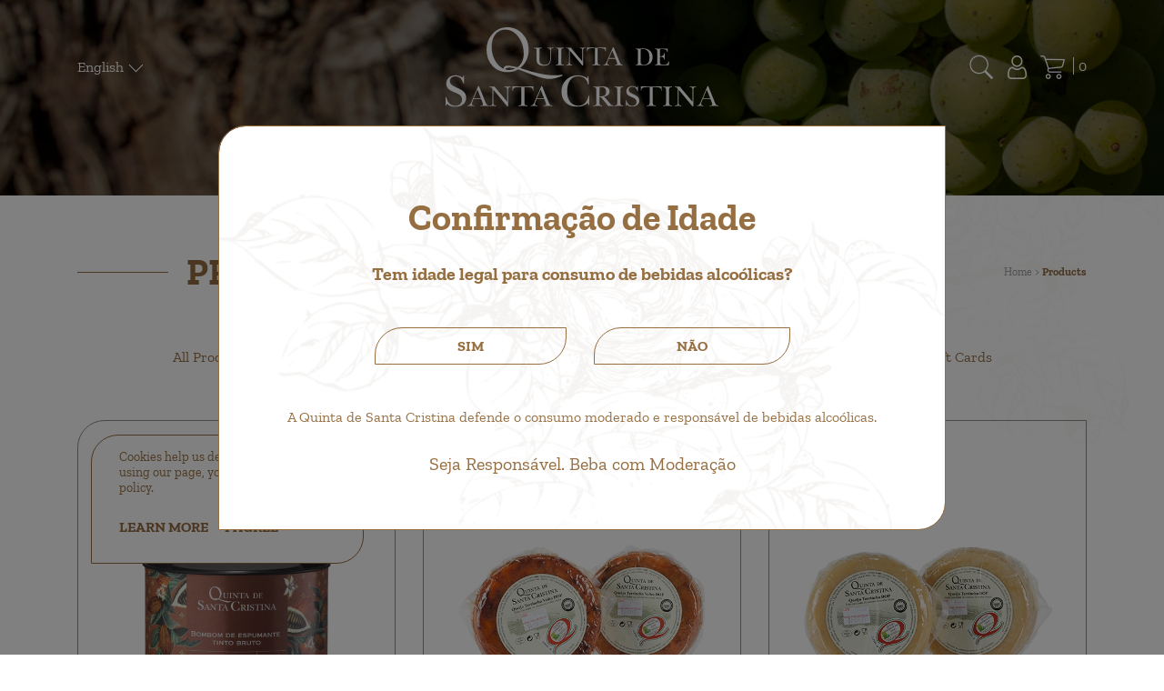

--- FILE ---
content_type: text/html; charset=UTF-8
request_url: https://quintadesantacristina.com/en/catalog/go/other-pleasures
body_size: 9355
content:
<!DOCTYPE html><html lang="en" xml:lang="en">
    
    <head>
        <meta name="viewport" content="width=device-width, initial-scale=1.0, maximum-scale=1" />
<meta name="charset" content="UTF-8" />
<meta name="copyright" content="&amp;copy; Goweb 2026" />
<meta name="dcterms.rightsHolder" content="&amp;copy; Goweb" />
<meta name="dcterms.dateCopyrighted" content="2026" />
<meta name="author" content="goweb.pt" />
<meta name="generator" content="GowebSiteManager.com 6" />
<meta http-equiv="X-UA-Compatible" content="IE=EDGE" />
<meta property="og:url" content="https://quintadesantacristina.com" />
<meta property="og:type" content="website" />
<meta property="og:site_name" content="Quinta de Santa Cristina" />
<meta property="og:title" content="Quinta de Santa Cristina" />
<meta property="og:description" content="A Quinta de Santa Cristina localiza-se em Celorico de Basto, uma pequena vila que faz parte do distrito de Braga." />
<meta property="og:image" content="https://quintadesantacristina.com/media/images/custom/logo.png" />
<meta property="og:image:width" content="600" />
<meta property="og:image:height" content="437" />
<meta name="description" content="A Quinta de Santa Cristina localiza-se em Celorico de Basto, uma pequena vila que faz parte do distrito de Braga." /><title>Products — Quinta de Santa Cristina</title><link href="https://quintadesantacristina.com/en/catalog/go/other-pleasures" rel="canonical" />
<link href="https://quintadesantacristina.com/pt/catalogo/go/outros-prazeres" hreflang="pt" rel="alternate" />
<link href="https://quintadesantacristina.com/es/catalogo/go/otros-placeres" hreflang="es" rel="alternate" />
<link href="/media/vendor/bootstrap-4.6.0/css/bootstrap.min.css" media="screen" rel="stylesheet" type="text/css" />
<link href="/media/vendor/slick-1.8.1/slick/slick.css" media="screen" rel="stylesheet" type="text/css" />
<link href="/media/vendor/slick-1.8.1/slick/slick-theme.css" media="screen" rel="stylesheet" type="text/css" />
<link href="/media/css/base.css" media="screen" rel="stylesheet" type="text/css" />
<link href="/media/css/main.css" media="screen" rel="stylesheet" type="text/css" />
<link href="/media/css/responsive.css" media="screen" rel="stylesheet" type="text/css" /><!-- Global site tag (gtag.js) - Google Analytics -->
<script async src="https://www.googletagmanager.com/gtag/js?id=G-WVG3CE5NM9"></script>
<script>
  window.dataLayer = window.dataLayer || [];
  function gtag(){dataLayer.push(arguments);}
  gtag('js', new Date());

  gtag('config', 'G-WVG3CE5NM9');
</script>
<!--[if lt IE 9]>
<![endif]-->        <!-- Google Tag Manager -->
<script>(function(w,d,s,l,i){w[l]=w[l]||[];w[l].push({'gtm.start':
new Date().getTime(),event:'gtm.js'});var f=d.getElementsByTagName(s)[0],
j=d.createElement(s),dl=l!='dataLayer'?'&l='+l:'';j.async=true;j.src=
'https://www.googletagmanager.com/gtm.js?id='+i+dl;f.parentNode.insertBefore(j,f);
})(window,document,'script','dataLayer','GTM-PSPDPPB');</script>
<!-- End Google Tag Manager -->

<!-- Meta Pixel Code -->
<script>
!function(f,b,e,v,n,t,s)
{if(f.fbq)return;n=f.fbq=function(){n.callMethod?
n.callMethod.apply(n,arguments):n.queue.push(arguments)};
if(!f._fbq)f._fbq=n;n.push=n;n.loaded=!0;n.version='2.0';
n.queue=[];t=b.createElement(e);t.async=!0;
t.src=v;s=b.getElementsByTagName(e)[0];
s.parentNode.insertBefore(t,s)}(window, document,'script',
'https://connect.facebook.net/en_US/fbevents.js');
fbq('init', '1846374309063079');
fbq('track', 'PageView');
</script>
<noscript><img height="1" width="1" style="display:none"
src="https://www.facebook.com/tr?id=1846374309063079&ev=PageView&noscript=1"
/></noscript>
<!-- End Meta Pixel Code -->    </head>
    
    <body class="preload">
        <!-- Google Tag Manager (noscript) -->
<noscript><iframe src="https://www.googletagmanager.com/ns.html?id=GTM-PSPDPPB"
height="0" width="0" style="display:none;visibility:hidden"></iframe></noscript>
<!-- End Google Tag Manager (noscript) -->
            <div class="d-none">
        <div itemscope itemtype="http://schema.org/Organization">
                            <span itemprop="name">Quinta de Santa Cristina</span>
                        
                            <div itemprop="address" itemscope itemtype="http://schema.org/PostalAddress">
                                            <span itemprop="streetAddress">Rua da Arroteia, 411</span>
                                                                <span itemprop="postalCode">4465-587</span>
                                                                                    <span itemprop="addressRegion">Leça do Balio</span>
                                                                <span itemprop="addressLocality">
                            Porto, Portugal                        </span>
                                    </div>
                                        <span itemprop="telephone">229 571 700</span>
                                        <span itemprop="faxNumber">229 571 740</span>
                                        <span itemprop="email">geral@quintadesantacristina.pt</span>
                                                                                                                <span itemprop="logo">https://quintadesantacristina.com/uploads/seo/big_1622039826_9713_logo-dark.png</span>
                                                    <span itemprop="url">https://quintadesantacristina.pt</span>
                                </div>
    </div>
        
        <div class="page">
            
            <div class="page__loader">
                <!-- Preloader === BEGIN -->
<div class="preloader js-preloader">
    <div class="preloader__holder">
        
        <!-- Loader === BEGIN -->
        <div class="loader">
            <svg class="loader__svg" width="103" height="221" viewBox="0 0 103 221" fill="none" xmlns="http://www.w3.org/2000/svg">
        
                <!-- Loader base === BEGIN -->
                <ellipse class="loader__base" cx="53.3448" cy="211.131" rx="29.0207" ry="7.82862" fill="#CFD8DE" />
                <path class="loader__base-line" d="M24.9364 211.214C27.6951 222.779 79.646 221.775 81.9479 211.214" stroke="#BBC6CD" />
                <!-- Loader base === END -->
                
                <!-- Loader column === BEGIN -->
                <path class="loader__column" d="M50.6965 182.111C50.8778 170.978 49.962 146.421 45.1195 138.867L52.1696 139.268C52.1696 139.268 62.3279 137.937 60.0944 138.327C57.8609 138.717 55.6702 160.724 55.9189 182.111C56.1178 199.22 59.9807 206.316 61.8873 207.725C59.732 210.295 53.3747 213.893 45.1873 207.725C49.9316 203.349 50.8369 188.825 50.6965 182.111Z" fill="#D0E0EA" />
                <path class="loader__column-line" d="M45.2728 207.773C45.7034 208.026 49.3507 211.546 53.682 211.243C58.0132 210.939 60.926 208.862 61.8885 207.773" stroke="#BBC6CD" />
                <!-- Loader column === END -->
                
                <!-- Loader shadow === BEGIN -->
                <path class="loader__shadow" d="M59.4114 138.925C56.0309 139.499 48.3337 139.095 45.2942 139.095C46.5273 141.306 47.4156 144.254 47.7051 145.595H57.854C58.0003 144.461 58.5397 141.519 59.4114 138.925Z" fill="url(#paint0_linear)" fill-opacity="0.14" />
                <!-- Loader shadow === END -->
                
                <!-- Loader glass === BEGIN -->
                <path class="loader__glass" d="M102.699 107.453C102.39 90.0012 93.8088 39.3831 85.6992 7.45316H13.5996C6.10754 44.9654 -0.414182 90.3732 0.329871 107.453C1.07392 124.533 22.2793 139.414 52.4133 139.414C82.5473 139.414 103.009 124.905 102.699 107.453Z" fill="url(#paint1_linear)" />
                <path class="loader__glass-top" d="M85.6914 7.38572C85.6914 10.9453 69.512 13.7847 49.4723 13.7847C29.4326 13.7847 13.5925 11.0896 13.5925 7.53001C13.5925 3.97046 29.4326 0.89447 49.4723 0.89447C69.512 0.89447 85.6914 3.82617 85.6914 7.38572Z" fill="url(#paint2_linear)" />
                <path class="loader__glass-shine-light" opacity="0.3" d="M32.5024 127.848C-7.72748 120.164 6.69586 94.7077 17.1336 14.617C26.1615 17.7811 31.8243 17.5551 34.0844 17.7811C30.4682 44.2243 23.8236 105.247 32.5024 127.848Z" fill="url(#paint5_linear)" />
                <path class="loader__glass-shine-dark" opacity="0.2" d="M71.1864 128.848C110.16 119.858 97.1956 102.604 84.816 12.0471C76.5765 15.7512 69.0982 15.5252 66.9775 15.7512C70.3706 42.1945 79.3298 106.247 71.1864 128.848Z" fill="url(#paint6_linear)" />
                <!-- Loader glass === BEGIN -->
                
                <!-- Loader filler === BEGIN -->
                <path class="loader__filler" d="M96.7567 80.0351L5.09615 79.0666C5.09615 79.0666 3.13212 89.4363 3.84069 105.702C4.54926 121.967 23.7434 136.138 52.4403 136.138C81.1371 136.138 99.6227 122.321 99.328 105.702C99.0333 89.082 96.7567 80.0351 96.7567 80.0351Z" fill="url(#paint3_linear)" />
                <!--<path class="loader__filler-top" d="M96.7519 80.0291C96.7519 83.5887 76.0735 86.4282 50.4614 86.4282C24.8493 86.4282 5.01546 82.8725 5.01546 79.3129C5.01546 75.7534 24.8493 73.5379 50.4614 73.5379C76.0735 73.5379 96.7519 76.4696 96.7519 80.0291Z" fill="url(#paint4_linear)" />-->
                <!-- Loader filler === BEGIN -->
                
                <!-- Loader color gradients === BEGIN -->
                <defs>
                    <linearGradient id="paint0_linear" x1="52.2767" y1="139.286" x2="52.2767" y2="145.595" gradientUnits="userSpaceOnUse">
                        <stop />
                        <stop offset="1" stop-opacity="0" />
                    </linearGradient>
                    <linearGradient id="paint1_linear" x1="102.703" y1="105.11" x2="0.271844" y2="105.11" gradientUnits="userSpaceOnUse">
                        <stop stop-color="#BDC8CF" />
                        <stop offset="0.502762" stop-color="#F6F9FC" />
                        <stop offset="1" stop-color="#BDC8CF" />
                    </linearGradient>
                    <linearGradient id="paint2_linear" x1="13.5925" y1="10.1636" x2="85.6914" y2="7.33961" gradientUnits="userSpaceOnUse">
                        <stop stop-color="#E0F1FC" />
                        <stop offset="0.502762" stop-color="#C5D7E2" />
                        <stop offset="1" stop-color="#E0F1FC" />
                    </linearGradient>
                    <linearGradient id="paint3_linear" x1="51.509" y1="77.6027" x2="51.509" y2="136.138" gradientUnits="userSpaceOnUse">
                        <stop class="loader__filler-stop-1" offset="1" stop-color="transparent">
                            <animate dur="4s" attributeName="offset" fill="freeze" values="1;0;1" repeatCount="indefinite" />
                        </stop>
                        <stop class="loader__filler-stop-2" offset="0" stop-color="#903A3A">
                            <animate dur="4s" attributeName="offset" fill="freeze" values="1;0;1" repeatCount="indefinite" />
                        </stop>
                        <!--<stop class="loader__filler-stop-3" offset=".999999" stop-color="#551B1B" />
                        <stop class="loader__filler-stop-4" offset="1" stop-color="transparent" />-->
                    </linearGradient>
                    <linearGradient id="paint4_linear" x1="50.8837" y1="73.5379" x2="50.8837" y2="86.4282" gradientUnits="userSpaceOnUse">
                        <stop stop-color="#883A3A" />
                        <stop offset="1" stop-color="#A14545" />
                    </linearGradient>
                    <linearGradient id="paint5_linear" x1="9.22325" y1="74.5097" x2="28.8862" y2="75.6398" gradientUnits="userSpaceOnUse">
                        <stop stop-color="white" />
                        <stop offset="0.690608" stop-color="white" stop-opacity="0" />
                        <stop offset="1" stop-color="white" stop-opacity="0" />
                    </linearGradient>
                    <linearGradient id="paint6_linear" x1="93.0295" y1="75.5097" x2="74.5723" y2="76.5051" gradientUnits="userSpaceOnUse">
                        <stop />
                        <stop offset="0.690608" stop-opacity="0" />
                        <stop offset="1" stop-opacity="0" />
                    </linearGradient>
                </defs>
                <!-- Loader color gradients === END -->
            </svg>
        </div>
        <!-- Loader === END -->
        
    </div>
</div>
<!-- Preloader === END -->                <div class="cookies js-cookieSM6">
    <div class="cookies__holder">
        <p class="cookies__info">Cookies help us deliver our services. By using our page, you agree to our cookie policy.</p>
        <a href="/en/cms/view/id/16" title="Learn More" target="_blank" class="cookies__button">Learn More</a>
        <button type="button" class="cookies__button js-cookieSM6Button">I Agree</button>
    </div>
</div>            </div>
            
            <div class="page__holder">

                <header class="page__header">
                    

    <div class="header header--background" style="background-image: linear-gradient(rgba(0, 0, 0, 0.5), rgba(0, 0, 0, 0.5)), url(/uploads/banners/big_banner_1610542037_1205.png);">


    <div class="header__holder header__holder--mobile d-flex flex-column d-lg-none">
        <div class="container">
            
            <div class="header__box">
                
                <div class="header__column header__column--left d-flex justify-content-start">
                    
                    <div class="header__menu">
                        <button type="button" for="nav-toggle" class="header__menu-button js-openMobileMenu">
                            <img src="/media/images/main/menu.png" alt="Open Menu" width="20" height="auto" />
                        </button>
                    </div>
                    
                    <div class="header__dropdown dropdown">
                        <button class="header__dropdown-btn btn btn-secondary dropdown-toggle" type="button" id="language" data-toggle="dropdown" aria-haspopup="true" aria-expanded="false">
                            <span class="header__dropdown-text">EN</span>
                        </button>
                        <div class="header__dropdown-menu dropdown-menu" aria-labelledby="language">
                            
                                            
                                                                
                                    <a href="/pt/cms/view/id/4" title="pt" class="header__dropdown-item dropdown-item">
                                        <span class="header__dropdown-text">PT</span>
                                    </a>
                                    
                                                                
                                            
                                                                
                                            
                                                                
                                    <a href="/es/cms/view/id/4" title="es" class="header__dropdown-item dropdown-item">
                                        <span class="header__dropdown-text">ES</span>
                                    </a>
                                    
                                                                
                            
                        </div>
                    </div>
                </div>
                
                <div class="header__column header__column--center d-flex justify-content-center">
                    <div class="header__logo">
                        <a href="/" title="Quinta de Santa Cristina" class="header__link">
                            <picture>
                                <source type="image/svg+xml" srcset="/media/images/main/logo-dark.svg">
                                <img src="/media/images/main/logo-dark.png" title="Quinta de Santa Cristina" alt="Quinta de Santa Cristina" class="header__logo-img" />
                            </picture>
                        </a>
                    </div>
                </div>
                
                <div class="header__column header__column--right d-flex justify-content-end">
                    <div class="header__column-item">
                        <a href="/en/users/login" title="Reserved area" class="header__column-link">
                            <img src="/media/images/main/user.png" title="Reserved area" alt="Reserved area" class="header__column-icon" />
                        </a>
                    </div>
                    <div class="header__column-item">
                        <a href="/en/shop/cart" title="Shopping Cart" class="header__column-link">
                            <img src="/media/images/main/cart.png" title="Shopping Cart" alt="Shopping Cart" class="header__column-icon" />
                            <span class="header__column-label total_itens">0</span>
                        </a>
                    </div>
                </div>
                
                <div class="header__nav js-mobileMenu">
                    <button type="button" for="nav-toggle" class="header__nav-button js-closeMobileMenu">
                        <img src="/media/images/main/close-menu.png" alt="Close Menu" width="20" height="auto" />
                    </button>
                    <nav class="navigation">
                         <ul id='menu_id_1' class='navigation__menu nav'>
  <li  class="navigation__item"><a href='/en/go/home-the-estate'title="The Estate"  class="navigation__link">The Estate</a></li>
  <li  class="navigation__item"><a href='#' data-toggle="dropdown"title="Products"  class="navigation__link dropdown-toggle trigger navigation__link--active child">Products</a>  <ul class='navigation__submenu dropdown-menu sub-menu' role='menu'>
   <li  class="navigation__item"><a href='/en/go/home-wines'title="Wines"  class="navigation__link">Wines</a></li>
   <li  class="navigation__item"><a href='/en/go/home-sparkling-wines'title="Sparkling wines"  class="navigation__link">Sparkling wines</a></li>
   <li  class="navigation__item"><a href='/en/go/home-products-other-pleasures'title="Other Pleasures"  class="navigation__link">Other Pleasures</a></li>
   <li  class="navigation__item"><a href='/en/go/home-wines-accessories'title="Accessories"  class="navigation__link">Accessories</a></li>
   <li  class="navigation__item"><a href='/en/go/packs'title="Packs"  class="navigation__link">Packs</a></li>
   <li  class="navigation__item"><a href='/en/go/home-products-gift-cards'title="Gift Cards"  class="navigation__link">Gift Cards</a></li>
</ul>
</li>
  <li  class="navigation__item"><a href='/en/go/awards'title="Awards"  class="navigation__link">Awards</a></li>
  <li  class="navigation__item"><a href='/en/go/wine-tourism'title="Wine Tourism"  class="navigation__link">Wine Tourism</a></li>
  <li  class="navigation__item"><a href='/en/go/blog'title="Blog"  class="navigation__link" target="_blank">Blog</a></li>
  <li  class="navigation__item"><a href='/en/go/contacts'title="Contacts"  class="navigation__link">Contacts</a></li>
</ul>                    </nav>
                </div>
                
            </div>
            
        </div>
        
        
    <div class="banner">
        <div class="banner__holder section__grid">

            <div class="banner__media section__grid-span-left-columns section__grid-full">
                
                <img src="/uploads/banners/big_banner_1610542037_1205.png" title="Wines" alt="Wines" class="banner__media-img img-responsive" />

            </div>

        </div>
    </div>
    
        
    </div>
    
    <div class="header__holder header__holder--desktop d-none d-lg-flex">
        <div class="container">
            
            <div class="header__box">
                
                <div class="header__column header__column--left d-flex justify-content-start">
                    <div class="header__dropdown dropdown">
                        <button class="header__dropdown-btn btn btn-secondary dropdown-toggle" type="button" id="language" data-toggle="dropdown" aria-haspopup="true" aria-expanded="false">
                            <span class="header__dropdown-text">English</span>
                        </button>
                        <div class="header__dropdown-menu dropdown-menu" aria-labelledby="language">
                            
                                            
                                                                
                                    <a href="/pt/cms/view/id/4" title="pt" class="header__dropdown-item dropdown-item">
                                        <span class="header__dropdown-text">Português</span>
                                    </a>
                                    
                                                                
                                            
                                                                
                                            
                                                                
                                    <a href="/es/cms/view/id/4" title="es" class="header__dropdown-item dropdown-item">
                                        <span class="header__dropdown-text">Español</span>
                                    </a>
                                    
                                                                
                            
                        </div>
                    </div>
                </div>
                
                <div class="header__column header__column--center d-flex justify-content-center">
                    <div class="header__logo">
                        <a href="/" title="Quinta de Santa Cristina" class="header__link">
                            <picture>
                                <source type="image/svg+xml" srcset="/media/images/main/logo-light.svg">
                                <img src="/media/images/main/logo-light.png" title="Quinta de Santa Cristina" alt="Quinta de Santa Cristina" class="header__logo-img" />
                            </picture>
                        </a>
                    </div>
                </div>
                
                <div class="header__column header__column--right align-items-center d-flex justify-content-end">
                    <div class="header__column-item">
                        <button type="button" title="Search" class="header__column-button js-showSearch">
                            <img src="/media/images/main/search-white.png" title="Search" alt="Search" class="header__column-icon" />
                        </button>
                    </div>
                    <div class="header__column-item header__search js-search">
                        <div class="search">
    
    
<form id="form_search" name="form_search" method="post" novalidate="novalidate">    
        
<input type="text" name="search" id="search" value="" placeholder="Search..." required="" class="search__input form__element form-control js-searchInput" />    
    
</form>
    
</div>                        <div class="header__results js-searchResults"></div>
                    </div>
                    <div class="header__column-item">
                        <a href="/en/users/login" title="Reserved area" class="header__column-link">
                            <img src="/media/images/main/user-white.png" title="Reserved area" alt="Reserved area" class="header__column-icon" />
                        </a>
                    </div>
                    <div class="header__column-item header__column-item--hover-mini-cart">
                        <a href="/en/shop/cart" title="Shopping Cart" class="header__column-link">
                            <img src="/media/images/main/cart-white.png" title="Shopping Cart" alt="Shopping Cart" class="header__column-icon" />
                            <span class="header__column-label total_itens">0</span>
                        </a>
                        <div class="header__mini-cart"></div>
                    </div>
                </div>
                
            </div>
            
            <div class="header__nav">
                <nav class="navigation">
                     <ul id='menu_id_1' class='navigation__menu nav'>
  <li  class="navigation__item"><a href='/en/go/home-the-estate'title="The Estate"  class="navigation__link">The Estate</a></li>
  <li  class="navigation__item"><a href='#' data-toggle="dropdown"title="Products"  class="navigation__link dropdown-toggle trigger navigation__link--active child">Products</a>  <ul class='navigation__submenu dropdown-menu sub-menu' role='menu'>
   <li  class="navigation__item"><a href='/en/go/home-wines'title="Wines"  class="navigation__link">Wines</a></li>
   <li  class="navigation__item"><a href='/en/go/home-sparkling-wines'title="Sparkling wines"  class="navigation__link">Sparkling wines</a></li>
   <li  class="navigation__item"><a href='/en/go/home-products-other-pleasures'title="Other Pleasures"  class="navigation__link">Other Pleasures</a></li>
   <li  class="navigation__item"><a href='/en/go/home-wines-accessories'title="Accessories"  class="navigation__link">Accessories</a></li>
   <li  class="navigation__item"><a href='/en/go/packs'title="Packs"  class="navigation__link">Packs</a></li>
   <li  class="navigation__item"><a href='/en/go/home-products-gift-cards'title="Gift Cards"  class="navigation__link">Gift Cards</a></li>
</ul>
</li>
  <li  class="navigation__item"><a href='/en/go/awards'title="Awards"  class="navigation__link">Awards</a></li>
  <li  class="navigation__item"><a href='/en/go/wine-tourism'title="Wine Tourism"  class="navigation__link">Wine Tourism</a></li>
  <li  class="navigation__item"><a href='/en/go/blog'title="Blog"  class="navigation__link" target="_blank">Blog</a></li>
  <li  class="navigation__item"><a href='/en/go/contacts'title="Contacts"  class="navigation__link">Contacts</a></li>
</ul>                </nav>
            </div>
            
        </div>
    </div>
</div>                </header>
                
                <main class="page__mainer page__mainer--base">
                    
                    <section class="page__section">
                        <div class="section">
                            <div class="section__holder">
                                <div class="container">
                                    
                                                                        
                                        <div class="section__header">
                                            <div class="d-flex align-items-center justify-content-between mb-3">
                                                
                                                <div class="section__title flex-grow-1 mr-5">
                                                    <h1 class="heading heading--left-line heading--primary heading--brown">Products</h1>
                                                </div>
                                                
                                                                                                
                                                    <div class="section__breadcrumb">
                                                        <div class="breadcrumb"><a href="/" class="breadcrumb__link">Home</a> > <a href="/en/go/home-products" class="breadcrumb__link">Products</a></div>
                                                    </div>
                                                
                                                                                                
                                            </div>
                                            
                                                                                        
                                        </div>
                                        
                                                                        
                                                                        
                                                                        
                                        <div class="section__content">
<div class="products">
    <div class="products__holder">
        
                
            <div class="products__categories">
                
                <div class="products__categories-dropdown dropdown">
                    <a class="products__categories-dropdown-button btn btn-secondary dropdown-toggle" href="#" role="button" id="categories" data-toggle="dropdown" aria-haspopup="true" aria-expanded="false">Menu</a>
                    <div class="products__categories-dropdown-menu dropdown-menu" aria-labelledby="categories">
                        
                        <a class="products__categories-dropdown-item dropdown-item" href="/en/catalog/products">All Products</a>
                        
                                                
                            <a class="products__categories-dropdown-item dropdown-item" href="/en/catalog/go/wines">Wines</a>
                        
                                                
                            <a class="products__categories-dropdown-item dropdown-item" href="/en/catalog/go/sparkling-wines">Sparkling wines</a>
                        
                                                
                            <a class="products__categories-dropdown-item products__categories-dropdown-item--active dropdown-item" href="/en/catalog/go/other-pleasures">Other Pleasures</a>
                        
                                                
                            <a class="products__categories-dropdown-item dropdown-item" href="/en/catalog/go/accessories">Accessories</a>
                        
                                                
                            <a class="products__categories-dropdown-item dropdown-item" href="/en/catalog/go/packs">Packs</a>
                        
                                                
                            <a class="products__categories-dropdown-item dropdown-item" href="/en/catalog/go/gift-cards">Gift Cards</a>
                        
                                                
                    </div>
                </div>
                
                <ul class="products__categories-menu">
                    
                    <li class="products__categories-item">
                        <a href="/en/catalog/products" title="All Products" class="products__categories-link">All Products</a>
                    </li>
                    
                                        
                        <li class="products__categories-item">
                        
                                                    
                            <a href="/en/catalog/go/wines" title="Wines" class="products__categories-link">Wines</a>
                        </li>
                    
                                        
                        <li class="products__categories-item">
                        
                                                    
                            <a href="/en/catalog/go/sparkling-wines" title="Sparkling wines" class="products__categories-link">Sparkling wines</a>
                        </li>
                    
                                        
                        <li class="products__categories-item">
                        
                                                    
                            <a href="/en/catalog/go/other-pleasures" title="Other Pleasures" class="products__categories-link products__categories-link--active">Other Pleasures</a>
                        </li>
                    
                                        
                        <li class="products__categories-item">
                        
                                                    
                            <a href="/en/catalog/go/accessories" title="Accessories" class="products__categories-link">Accessories</a>
                        </li>
                    
                                        
                        <li class="products__categories-item">
                        
                                                    
                            <a href="/en/catalog/go/packs" title="Packs" class="products__categories-link">Packs</a>
                        </li>
                    
                                        
                        <li class="products__categories-item">
                        
                                                    
                            <a href="/en/catalog/go/gift-cards" title="Gift Cards" class="products__categories-link">Gift Cards</a>
                        </li>
                    
                                        
                </ul>

            </div>
        
                
                    
            <div class="products__grid">
                <div class="row">
                    
                                        
                                            
                        <div class="col-12 col-md-6 col-lg-4 mb-5">
                            
                            <article class="products__item">
                                    
                                <figure class="products__item-media">
                                    
                                    <a href="/en/catalog/go/red-brut-sparkling-wine-bonbons" class="products__item-link">
                                    
                                                                                
                                                                                    
                                            <img src="/uploads/catalogo/imagens/big_catalogo_1639482498_4337.png" title="Red Brut Sparkling Wine Bonbons" alt="Red Brut Sparkling Wine Bonbons" width="530" height="667" class="products__item-img img-fluid" />
                                            
                                                                            
                                    </a>
                                    
                                                                        
                                        <div class="products__item-rating">
                                            <div class="stars">

    <svg class="stars__svg">
        <symbol id="star" viewBox="0 0 98 92">
            <title>Star</title>
            <path d='M49 73.5L22.55 87.406l5.05-29.453-21.398-20.86 29.573-4.296L49 6l13.225 26.797 29.573 4.297-21.4 20.86 5.052 29.452z' />
        </symbol>
    </svg>

    <div class="stars__holder">
        
                
                        
                <svg class="stars__item stars__item--active"><use href="#star"></use></svg>
            
                                
                
                        
                <svg class="stars__item stars__item--active"><use href="#star"></use></svg>
            
                                
                
                        
                <svg class="stars__item stars__item--active"><use href="#star"></use></svg>
            
                                
                
                        
                <svg class="stars__item stars__item--active"><use href="#star"></use></svg>
            
                                
                
                        
                <svg class="stars__item stars__item--active"><use href="#star"></use></svg>
            
                                
                
    </div>

</div>                                        </div>
                                    
                                                                        
                                                                        
                                </figure>
                                
                                <div class="products__item-info">
                                    <h3 class="products__item-title">
                                        <a href="/en/catalog/go/red-brut-sparkling-wine-bonbons" class="products__item-link">Red Brut Sparkling Wine Bonbons</a>
                                    </h3>
                                    <div class="products__item-category">Other Pleasures</div>
                                    <hr class="products__item-separator" />
                                    
                                                                        
                                        <div class="products__item-price"><span class="products__item-price-amount">9,50&euro;</span></div>
                                        
                                                                        
                                </div>
                                    
                            </article>
                            
                        </div>
                    
                                        
                                            
                        <div class="col-12 col-md-6 col-lg-4 mb-5">
                            
                            <article class="products__item">
                                    
                                <figure class="products__item-media">
                                    
                                    <a href="/en/catalog/go/terrincho-velho-dop-cheese" class="products__item-link">
                                    
                                                                                
                                                                                    
                                            <img src="/uploads/catalogo/imagens/big_catalogo_1621848642_8922.jpg" title="Terrincho Velho DOP cheese" alt="Terrincho Velho DOP cheese" width="530" height="667" class="products__item-img img-fluid" />
                                            
                                                                            
                                    </a>
                                    
                                                                        
                                        <div class="products__item-rating">
                                            <div class="stars">

    <svg class="stars__svg">
        <symbol id="star" viewBox="0 0 98 92">
            <title>Star</title>
            <path d='M49 73.5L22.55 87.406l5.05-29.453-21.398-20.86 29.573-4.296L49 6l13.225 26.797 29.573 4.297-21.4 20.86 5.052 29.452z' />
        </symbol>
    </svg>

    <div class="stars__holder">
        
                
                        
                <svg class="stars__item"><use href="#star"></use></svg>
            
                                
                
                        
                <svg class="stars__item"><use href="#star"></use></svg>
            
                                
                
                        
                <svg class="stars__item"><use href="#star"></use></svg>
            
                                
                
                        
                <svg class="stars__item"><use href="#star"></use></svg>
            
                                
                
                        
                <svg class="stars__item"><use href="#star"></use></svg>
            
                                
                
    </div>

</div>                                        </div>
                                    
                                                                        
                                                                        
                                </figure>
                                
                                <div class="products__item-info">
                                    <h3 class="products__item-title">
                                        <a href="/en/catalog/go/terrincho-velho-dop-cheese" class="products__item-link">Terrincho Velho DOP cheese</a>
                                    </h3>
                                    <div class="products__item-category">Other Pleasures</div>
                                    <hr class="products__item-separator" />
                                    
                                                                        
                                        <div class="products__item-price"><span class="products__item-price-amount">17,25&euro;</span></div>
                                        
                                                                        
                                </div>
                                    
                            </article>
                            
                        </div>
                    
                                        
                                            
                        <div class="col-12 col-md-6 col-lg-4 mb-5">
                            
                            <article class="products__item">
                                    
                                <figure class="products__item-media">
                                    
                                    <a href="/en/catalog/go/terrincho-dop-cheese" class="products__item-link">
                                    
                                                                                
                                                                                    
                                            <img src="/uploads/catalogo/imagens/big_catalogo_1621848615_6055.jpg" title="Terrincho DOP cheese" alt="Terrincho DOP cheese" width="530" height="667" class="products__item-img img-fluid" />
                                            
                                                                            
                                    </a>
                                    
                                                                        
                                        <div class="products__item-rating">
                                            <div class="stars">

    <svg class="stars__svg">
        <symbol id="star" viewBox="0 0 98 92">
            <title>Star</title>
            <path d='M49 73.5L22.55 87.406l5.05-29.453-21.398-20.86 29.573-4.296L49 6l13.225 26.797 29.573 4.297-21.4 20.86 5.052 29.452z' />
        </symbol>
    </svg>

    <div class="stars__holder">
        
                
                        
                <svg class="stars__item"><use href="#star"></use></svg>
            
                                
                
                        
                <svg class="stars__item"><use href="#star"></use></svg>
            
                                
                
                        
                <svg class="stars__item"><use href="#star"></use></svg>
            
                                
                
                        
                <svg class="stars__item"><use href="#star"></use></svg>
            
                                
                
                        
                <svg class="stars__item"><use href="#star"></use></svg>
            
                                
                
    </div>

</div>                                        </div>
                                    
                                                                        
                                                                        
                                </figure>
                                
                                <div class="products__item-info">
                                    <h3 class="products__item-title">
                                        <a href="/en/catalog/go/terrincho-dop-cheese" class="products__item-link">Terrincho DOP cheese</a>
                                    </h3>
                                    <div class="products__item-category">Other Pleasures</div>
                                    <hr class="products__item-separator" />
                                    
                                                                        
                                        <div class="products__item-price"><span class="products__item-price-amount">16,90&euro;</span></div>
                                        
                                                                        
                                </div>
                                    
                            </article>
                            
                        </div>
                    
                                        
                                            
                        <div class="col-12 col-md-6 col-lg-4 mb-5">
                            
                            <article class="products__item">
                                    
                                <figure class="products__item-media">
                                    
                                    <a href="/en/catalog/go/sheep-cheese-with-olive-oil-and-herbs" class="products__item-link">
                                    
                                                                                
                                                                                    
                                            <img src="/uploads/catalogo/imagens/big_catalogo_1621848571_3787.jpg" title="Sheep cheese with olive oil and herbs" alt="Sheep cheese with olive oil and herbs" width="530" height="667" class="products__item-img img-fluid" />
                                            
                                                                            
                                    </a>
                                    
                                                                        
                                        <div class="products__item-rating">
                                            <div class="stars">

    <svg class="stars__svg">
        <symbol id="star" viewBox="0 0 98 92">
            <title>Star</title>
            <path d='M49 73.5L22.55 87.406l5.05-29.453-21.398-20.86 29.573-4.296L49 6l13.225 26.797 29.573 4.297-21.4 20.86 5.052 29.452z' />
        </symbol>
    </svg>

    <div class="stars__holder">
        
                
                        
                <svg class="stars__item"><use href="#star"></use></svg>
            
                                
                
                        
                <svg class="stars__item"><use href="#star"></use></svg>
            
                                
                
                        
                <svg class="stars__item"><use href="#star"></use></svg>
            
                                
                
                        
                <svg class="stars__item"><use href="#star"></use></svg>
            
                                
                
                        
                <svg class="stars__item"><use href="#star"></use></svg>
            
                                
                
    </div>

</div>                                        </div>
                                    
                                                                        
                                                                        
                                </figure>
                                
                                <div class="products__item-info">
                                    <h3 class="products__item-title">
                                        <a href="/en/catalog/go/sheep-cheese-with-olive-oil-and-herbs" class="products__item-link">Sheep cheese with olive oil and herbs</a>
                                    </h3>
                                    <div class="products__item-category">Other Pleasures</div>
                                    <hr class="products__item-separator" />
                                    
                                                                        
                                        <div class="products__item-price"><span class="products__item-price-amount">5,50&euro;</span></div>
                                        
                                                                        
                                </div>
                                    
                            </article>
                            
                        </div>
                    
                                        
                                            
                        <div class="col-12 col-md-6 col-lg-4 mb-5">
                            
                            <article class="products__item">
                                    
                                <figure class="products__item-media">
                                    
                                    <a href="/en/catalog/go/orange-and-sparkling-wine-jam-130g" class="products__item-link">
                                    
                                                                                
                                                                                    
                                            <img src="/uploads/catalogo/imagens/big_catalogo_1621848357_2092.jpg" title="Orange and sparkling wine jam 130g" alt="Orange and sparkling wine jam 130g" width="530" height="667" class="products__item-img img-fluid" />
                                            
                                                                            
                                    </a>
                                    
                                                                        
                                        <div class="products__item-rating">
                                            <div class="stars">

    <svg class="stars__svg">
        <symbol id="star" viewBox="0 0 98 92">
            <title>Star</title>
            <path d='M49 73.5L22.55 87.406l5.05-29.453-21.398-20.86 29.573-4.296L49 6l13.225 26.797 29.573 4.297-21.4 20.86 5.052 29.452z' />
        </symbol>
    </svg>

    <div class="stars__holder">
        
                
                        
                <svg class="stars__item"><use href="#star"></use></svg>
            
                                
                
                        
                <svg class="stars__item"><use href="#star"></use></svg>
            
                                
                
                        
                <svg class="stars__item"><use href="#star"></use></svg>
            
                                
                
                        
                <svg class="stars__item"><use href="#star"></use></svg>
            
                                
                
                        
                <svg class="stars__item"><use href="#star"></use></svg>
            
                                
                
    </div>

</div>                                        </div>
                                    
                                                                        
                                                                        
                                </figure>
                                
                                <div class="products__item-info">
                                    <h3 class="products__item-title">
                                        <a href="/en/catalog/go/orange-and-sparkling-wine-jam-130g" class="products__item-link">Orange and sparkling wine jam 130g</a>
                                    </h3>
                                    <div class="products__item-category">Other Pleasures</div>
                                    <hr class="products__item-separator" />
                                    
                                                                        
                                        <div class="products__item-price"><span class="products__item-price-amount">4,00&euro;</span></div>
                                        
                                                                        
                                </div>
                                    
                            </article>
                            
                        </div>
                    
                                        
                                            
                        <div class="col-12 col-md-6 col-lg-4 mb-5">
                            
                            <article class="products__item">
                                    
                                <figure class="products__item-media">
                                    
                                    <a href="/en/catalog/go/red-fruits-and-sparkling-wine-jam-130g" class="products__item-link">
                                    
                                                                                
                                                                                    
                                            <img src="/uploads/catalogo/imagens/big_catalogo_1621848511_8164.jpg" title="Red fruits and sparkling wine jam 130g" alt="Red fruits and sparkling wine jam 130g" width="530" height="667" class="products__item-img img-fluid" />
                                            
                                                                            
                                    </a>
                                    
                                                                        
                                        <div class="products__item-rating">
                                            <div class="stars">

    <svg class="stars__svg">
        <symbol id="star" viewBox="0 0 98 92">
            <title>Star</title>
            <path d='M49 73.5L22.55 87.406l5.05-29.453-21.398-20.86 29.573-4.296L49 6l13.225 26.797 29.573 4.297-21.4 20.86 5.052 29.452z' />
        </symbol>
    </svg>

    <div class="stars__holder">
        
                
                        
                <svg class="stars__item"><use href="#star"></use></svg>
            
                                
                
                        
                <svg class="stars__item"><use href="#star"></use></svg>
            
                                
                
                        
                <svg class="stars__item"><use href="#star"></use></svg>
            
                                
                
                        
                <svg class="stars__item"><use href="#star"></use></svg>
            
                                
                
                        
                <svg class="stars__item"><use href="#star"></use></svg>
            
                                
                
    </div>

</div>                                        </div>
                                    
                                                                        
                                                                        
                                </figure>
                                
                                <div class="products__item-info">
                                    <h3 class="products__item-title">
                                        <a href="/en/catalog/go/red-fruits-and-sparkling-wine-jam-130g" class="products__item-link">Red fruits and sparkling wine jam 130g</a>
                                    </h3>
                                    <div class="products__item-category">Other Pleasures</div>
                                    <hr class="products__item-separator" />
                                    
                                                                        
                                        <div class="products__item-price"><span class="products__item-price-amount">5,00&euro;</span></div>
                                        
                                                                        
                                </div>
                                    
                            </article>
                            
                        </div>
                    
                                        
                                            
                        <div class="col-12 col-md-6 col-lg-4 mb-5">
                            
                            <article class="products__item">
                                    
                                <figure class="products__item-media">
                                    
                                    <a href="/en/catalog/go/strawberry-and-sparkling-wine-jam-130g" class="products__item-link">
                                    
                                                                                
                                                                                    
                                            <img src="/uploads/catalogo/imagens/big_catalogo_1621848264_9590.jpg" title="Strawberry and sparkling wine jam 130g" alt="Strawberry and sparkling wine jam 130g" width="530" height="667" class="products__item-img img-fluid" />
                                            
                                                                            
                                    </a>
                                    
                                                                        
                                        <div class="products__item-rating">
                                            <div class="stars">

    <svg class="stars__svg">
        <symbol id="star" viewBox="0 0 98 92">
            <title>Star</title>
            <path d='M49 73.5L22.55 87.406l5.05-29.453-21.398-20.86 29.573-4.296L49 6l13.225 26.797 29.573 4.297-21.4 20.86 5.052 29.452z' />
        </symbol>
    </svg>

    <div class="stars__holder">
        
                
                        
                <svg class="stars__item"><use href="#star"></use></svg>
            
                                
                
                        
                <svg class="stars__item"><use href="#star"></use></svg>
            
                                
                
                        
                <svg class="stars__item"><use href="#star"></use></svg>
            
                                
                
                        
                <svg class="stars__item"><use href="#star"></use></svg>
            
                                
                
                        
                <svg class="stars__item"><use href="#star"></use></svg>
            
                                
                
    </div>

</div>                                        </div>
                                    
                                                                        
                                                                        
                                </figure>
                                
                                <div class="products__item-info">
                                    <h3 class="products__item-title">
                                        <a href="/en/catalog/go/strawberry-and-sparkling-wine-jam-130g" class="products__item-link">Strawberry and sparkling wine jam 130g</a>
                                    </h3>
                                    <div class="products__item-category">Other Pleasures</div>
                                    <hr class="products__item-separator" />
                                    
                                                                        
                                        <div class="products__item-price"><span class="products__item-price-amount">4,50&euro;</span></div>
                                        
                                                                        
                                </div>
                                    
                            </article>
                            
                        </div>
                    
                                        
                                            
                        <div class="col-12 col-md-6 col-lg-4 mb-5">
                            
                            <article class="products__item">
                                    
                                <figure class="products__item-media">
                                    
                                    <a href="/en/catalog/go/rose-petals-and-sparkling-wine-jam-130g" class="products__item-link">
                                    
                                                                                
                                                                                    
                                            <img src="/uploads/catalogo/imagens/big_catalogo_1621848445_1959.jpg" title="Rose petals and sparkling wine jam 130g" alt="Rose petals and sparkling wine jam 130g" width="530" height="667" class="products__item-img img-fluid" />
                                            
                                                                            
                                    </a>
                                    
                                                                        
                                        <div class="products__item-rating">
                                            <div class="stars">

    <svg class="stars__svg">
        <symbol id="star" viewBox="0 0 98 92">
            <title>Star</title>
            <path d='M49 73.5L22.55 87.406l5.05-29.453-21.398-20.86 29.573-4.296L49 6l13.225 26.797 29.573 4.297-21.4 20.86 5.052 29.452z' />
        </symbol>
    </svg>

    <div class="stars__holder">
        
                
                        
                <svg class="stars__item"><use href="#star"></use></svg>
            
                                
                
                        
                <svg class="stars__item"><use href="#star"></use></svg>
            
                                
                
                        
                <svg class="stars__item"><use href="#star"></use></svg>
            
                                
                
                        
                <svg class="stars__item"><use href="#star"></use></svg>
            
                                
                
                        
                <svg class="stars__item"><use href="#star"></use></svg>
            
                                
                
    </div>

</div>                                        </div>
                                    
                                                                        
                                                                        
                                </figure>
                                
                                <div class="products__item-info">
                                    <h3 class="products__item-title">
                                        <a href="/en/catalog/go/rose-petals-and-sparkling-wine-jam-130g" class="products__item-link">Rose petals and sparkling wine jam 130g</a>
                                    </h3>
                                    <div class="products__item-category">Other Pleasures</div>
                                    <hr class="products__item-separator" />
                                    
                                                                        
                                        <div class="products__item-price"><span class="products__item-price-amount">4,00&euro;</span></div>
                                        
                                                                        
                                </div>
                                    
                            </article>
                            
                        </div>
                    
                                        
                                            
                        <div class="col-12 col-md-6 col-lg-4 mb-5">
                            
                            <article class="products__item">
                                    
                                <figure class="products__item-media">
                                    
                                    <a href="/en/catalog/go/strawberry-and-sparkling-wine-jam-40g" class="products__item-link">
                                    
                                                                                
                                                                                    
                                            <img src="/uploads/catalogo/imagens/big_catalogo_1621848303_4624.jpg" title="Strawberry and sparkling wine jam 40g" alt="Strawberry and sparkling wine jam 40g" width="530" height="667" class="products__item-img img-fluid" />
                                            
                                                                            
                                    </a>
                                    
                                                                        
                                        <div class="products__item-rating">
                                            <div class="stars">

    <svg class="stars__svg">
        <symbol id="star" viewBox="0 0 98 92">
            <title>Star</title>
            <path d='M49 73.5L22.55 87.406l5.05-29.453-21.398-20.86 29.573-4.296L49 6l13.225 26.797 29.573 4.297-21.4 20.86 5.052 29.452z' />
        </symbol>
    </svg>

    <div class="stars__holder">
        
                
                        
                <svg class="stars__item"><use href="#star"></use></svg>
            
                                
                
                        
                <svg class="stars__item"><use href="#star"></use></svg>
            
                                
                
                        
                <svg class="stars__item"><use href="#star"></use></svg>
            
                                
                
                        
                <svg class="stars__item"><use href="#star"></use></svg>
            
                                
                
                        
                <svg class="stars__item"><use href="#star"></use></svg>
            
                                
                
    </div>

</div>                                        </div>
                                    
                                                                        
                                                                        
                                </figure>
                                
                                <div class="products__item-info">
                                    <h3 class="products__item-title">
                                        <a href="/en/catalog/go/strawberry-and-sparkling-wine-jam-40g" class="products__item-link">Strawberry and sparkling wine jam 40g</a>
                                    </h3>
                                    <div class="products__item-category">Other Pleasures</div>
                                    <hr class="products__item-separator" />
                                    
                                                                        
                                        <div class="products__item-price"><span class="products__item-price-amount">2,00&euro;</span></div>
                                        
                                                                        
                                </div>
                                    
                            </article>
                            
                        </div>
                    
                                        
                                            
                        <div class="col-12 col-md-6 col-lg-4 mb-5">
                            
                            <article class="products__item">
                                    
                                <figure class="products__item-media">
                                    
                                    <a href="/en/catalog/go/rose-petals-and-sparkling-wine-jam-40g" class="products__item-link">
                                    
                                                                                
                                                                                    
                                            <img src="/uploads/catalogo/imagens/big_catalogo_1621848480_4342.jpg" title="Rose petals and sparkling wine jam 40g" alt="Rose petals and sparkling wine jam 40g" width="530" height="667" class="products__item-img img-fluid" />
                                            
                                                                            
                                    </a>
                                    
                                                                        
                                        <div class="products__item-rating">
                                            <div class="stars">

    <svg class="stars__svg">
        <symbol id="star" viewBox="0 0 98 92">
            <title>Star</title>
            <path d='M49 73.5L22.55 87.406l5.05-29.453-21.398-20.86 29.573-4.296L49 6l13.225 26.797 29.573 4.297-21.4 20.86 5.052 29.452z' />
        </symbol>
    </svg>

    <div class="stars__holder">
        
                
                        
                <svg class="stars__item"><use href="#star"></use></svg>
            
                                
                
                        
                <svg class="stars__item"><use href="#star"></use></svg>
            
                                
                
                        
                <svg class="stars__item"><use href="#star"></use></svg>
            
                                
                
                        
                <svg class="stars__item"><use href="#star"></use></svg>
            
                                
                
                        
                <svg class="stars__item"><use href="#star"></use></svg>
            
                                
                
    </div>

</div>                                        </div>
                                    
                                                                        
                                                                        
                                </figure>
                                
                                <div class="products__item-info">
                                    <h3 class="products__item-title">
                                        <a href="/en/catalog/go/rose-petals-and-sparkling-wine-jam-40g" class="products__item-link">Rose petals and sparkling wine jam 40g</a>
                                    </h3>
                                    <div class="products__item-category">Other Pleasures</div>
                                    <hr class="products__item-separator" />
                                    
                                                                        
                                        <div class="products__item-price"><span class="products__item-price-amount">2,00&euro;</span></div>
                                        
                                                                        
                                </div>
                                    
                            </article>
                            
                        </div>
                    
                                        
                                            
                        <div class="col-12 col-md-6 col-lg-4 mb-5">
                            
                            <article class="products__item">
                                    
                                <figure class="products__item-media">
                                    
                                    <a href="/en/catalog/go/red-fruits-and-sparkling-wine-jam-40g" class="products__item-link">
                                    
                                                                                
                                                                                    
                                            <img src="/uploads/catalogo/imagens/big_catalogo_1621848536_2866.jpg" title="Red fruits and sparkling wine jam 40g" alt="Red fruits and sparkling wine jam 40g" width="530" height="667" class="products__item-img img-fluid" />
                                            
                                                                            
                                    </a>
                                    
                                                                        
                                        <div class="products__item-rating">
                                            <div class="stars">

    <svg class="stars__svg">
        <symbol id="star" viewBox="0 0 98 92">
            <title>Star</title>
            <path d='M49 73.5L22.55 87.406l5.05-29.453-21.398-20.86 29.573-4.296L49 6l13.225 26.797 29.573 4.297-21.4 20.86 5.052 29.452z' />
        </symbol>
    </svg>

    <div class="stars__holder">
        
                
                        
                <svg class="stars__item"><use href="#star"></use></svg>
            
                                
                
                        
                <svg class="stars__item"><use href="#star"></use></svg>
            
                                
                
                        
                <svg class="stars__item"><use href="#star"></use></svg>
            
                                
                
                        
                <svg class="stars__item"><use href="#star"></use></svg>
            
                                
                
                        
                <svg class="stars__item"><use href="#star"></use></svg>
            
                                
                
    </div>

</div>                                        </div>
                                    
                                                                        
                                                                        
                                </figure>
                                
                                <div class="products__item-info">
                                    <h3 class="products__item-title">
                                        <a href="/en/catalog/go/red-fruits-and-sparkling-wine-jam-40g" class="products__item-link">Red fruits and sparkling wine jam 40g</a>
                                    </h3>
                                    <div class="products__item-category">Other Pleasures</div>
                                    <hr class="products__item-separator" />
                                    
                                                                        
                                        <div class="products__item-price"><span class="products__item-price-amount">2,20&euro;</span></div>
                                        
                                                                        
                                </div>
                                    
                            </article>
                            
                        </div>
                    
                                        
                                            
                        <div class="col-12 col-md-6 col-lg-4 mb-5">
                            
                            <article class="products__item">
                                    
                                <figure class="products__item-media">
                                    
                                    <a href="/en/catalog/go/orange-and-sparkling-wine-jam-40g" class="products__item-link">
                                    
                                                                                
                                                                                    
                                            <img src="/uploads/catalogo/imagens/big_catalogo_1656492364_3108.png" title="Orange and sparkling wine jam 40g" alt="Orange and sparkling wine jam 40g" width="530" height="667" class="products__item-img img-fluid" />
                                            
                                                                            
                                    </a>
                                    
                                                                        
                                        <div class="products__item-rating">
                                            <div class="stars">

    <svg class="stars__svg">
        <symbol id="star" viewBox="0 0 98 92">
            <title>Star</title>
            <path d='M49 73.5L22.55 87.406l5.05-29.453-21.398-20.86 29.573-4.296L49 6l13.225 26.797 29.573 4.297-21.4 20.86 5.052 29.452z' />
        </symbol>
    </svg>

    <div class="stars__holder">
        
                
                        
                <svg class="stars__item"><use href="#star"></use></svg>
            
                                
                
                        
                <svg class="stars__item"><use href="#star"></use></svg>
            
                                
                
                        
                <svg class="stars__item"><use href="#star"></use></svg>
            
                                
                
                        
                <svg class="stars__item"><use href="#star"></use></svg>
            
                                
                
                        
                <svg class="stars__item"><use href="#star"></use></svg>
            
                                
                
    </div>

</div>                                        </div>
                                    
                                                                        
                                                                        
                                </figure>
                                
                                <div class="products__item-info">
                                    <h3 class="products__item-title">
                                        <a href="/en/catalog/go/orange-and-sparkling-wine-jam-40g" class="products__item-link">Orange and sparkling wine jam 40g</a>
                                    </h3>
                                    <div class="products__item-category">Other Pleasures</div>
                                    <hr class="products__item-separator" />
                                    
                                                                        
                                        <div class="products__item-price"><span class="products__item-price-amount">2,00&euro;</span></div>
                                        
                                                                        
                                </div>
                                    
                            </article>
                            
                        </div>
                    
                                        
                </div>
            </div>
        
                
    </div>
</div></div>
                                        <div class="section__banner">
    
    <div class="banner-reservation">
        <div class="banner-reservation__holder">
             
            <div class="banner-reservation__content">
            
                <h4 class="banner-reservation__title">Order now!</h4>
                <a href="/en/https%3A//quintadesantacristina.pt/en/catalog/products" class="banner-reservation__button button button--large button--brown button--md-white">Go to shop</a>
                
            </div>

        </div>
    </div>

</div>
                                        
                                                                    
                                </div>
                            </div>
                        </div>
                    </section>

                    <button class="back-to-top js-backToTop">
    <img src="/media/images/main/top.png" alt="Back to the top" class="back-to-top__icon" />
    <p class="back-to-top__text">Back to the top</button>
</button>
                </main>
                    
                <footer class="page__footer">
                    <div class="footer">
    <div class="footer__holder">
        <div class="container">
            
            <div class="footer__top">
                <div class="row">
                    
    
        <div class="col-12 col-md-6 col-lg-3 mb-5 mb-lg-0">
            <div class="footer__box">
                <div class="footer__title"><span class="footer__title-line">|</span>Useful links</div>
                <div class="footer__content"><!DOCTYPE html>
<html>
<head>
</head>
<body>
<a href="/en/cms/view/id/8/">Contacts</a><br /><a href="/en/cms/view/id/15/">Privacy policy</a><br /><a href="/en/cms/view/id/16/">Cookie policy</a>
</body>
</html></div>
            </div>
        </div>

    
        <div class="col-12 col-md-6 col-lg-3 mb-5 mb-lg-0">
            <div class="footer__box">
                <div class="footer__title"><span class="footer__title-line">|</span>Online store</div>
                <div class="footer__content"><!DOCTYPE html>
<html>
<head>
</head>
<body>
<a href="/en/cms/view/id/18/">Deliveries and Returns<br /></a><a href="/en/cms/view/id/22/">Payments</a><br /><a href="https://www.livroreclamacoes.pt/inicio" target="_blank">Complaint Book</a>
</body>
</html></div>
            </div>
        </div>

    
        <div class="col-12 col-md-6 col-lg-3 mb-5 mb-lg-0">
            <div class="footer__box">
                <div class="footer__title"><span class="footer__title-line">|</span>Contacts</div>
                <div class="footer__content"><!DOCTYPE html>
<html>
<head>
</head>
<body>
Call: <a href="tel:00351229571700">(+351) 229 571 700</a><br />Fax: <a href="tel:00351229571740">(+351) 229 571 740</a><br /><a href="malito:geral@quintadesantacristina.pt">geral@quintadesantacristina.pt</a>
</body>
</html></div>
            </div>
        </div>

    
        <div class="col-12 col-md-6 col-lg-3 mb-5 mb-lg-0">
            <div class="footer__box">
                <div class="footer__title"><span class="footer__title-line">|</span>Stamps</div>
                <div class="footer__content"><!DOCTYPE html>
<html>
<head>
</head>
<body>
<img src="/uploads/rte/rodape/selo-clean-and-safe.png" alt="Clean &amp; Safe" width="100" /><img src="/uploads/rte/rodape/selo-qsc.png" alt="Quinta de Santa Cristina" width="100" />
</body>
</html></div>
            </div>
        </div>

    
                </div>
            </div>
            
            <a href="/uploads/rte/garantia/ficha_projeto_garantia.pdf" target="_blank"><img src="/media/images/main/barra_feder.jpg" alt="2020" width="100%" height="auto" /></a>
            
            <div class="footer__bottom d-flex flex-column flex-md-row">
                <div class="footer__social mb-3 mb-md-0"><!DOCTYPE html>
<html>
<head>
</head>
<body>
<a href="https://www.facebook.com/quintadesantacristina/" target="_blank"><img src="/uploads/rte/rodape/facebook.png" alt="Facebook" /></a>&nbsp; &nbsp; &nbsp;<a href="https://www.instagram.com/quintadesantacristina/" target="_blank"><img src="/uploads/rte/rodape/instagram.png" alt="Instagram" /></a>&nbsp; &nbsp;<a href="https://www.tripadvisor.pt/Attraction_Review-g1190971-d7987265-Reviews-Quinta_de_Santa_Cristina-Celorico_de_Basto_Braga_District_Northern_Portugal.html" target="_blank"><img src="/uploads/rte/rodape/tripadvisor.png" alt="TripAdvisor" /></a>
</body>
</html></div>
                <div class="footer__copyright">
                    2026. Copyright &copy; Quinta de Santa Cristina. Powered with <span class="footer__copyright-heart">❤</span> by <a href="https://gowebagency.pt/" title="Goweb | Web Design, Web Marketing, Soluções Web" target="_blank" class="footer__link">GoWeb Agency</a>.
                </div>
            </div>
            
        </div>
    </div>
</div>                </footer>
                
            </div>
            
        </div>
        
        
<script type="text/javascript">
    //<![CDATA[
    var baseUrl = '';
    //]]>
</script>
<script type="text/javascript">
    //<![CDATA[
    var langSM = 'en';
    //]]>
</script>
<script type="text/javascript" src="/media/js/lang/en.js"></script>
<script type="text/javascript" src="/media/js/lang/pt.js"></script>
<script type="text/javascript" src="/media/vendor/jquery-3.6.0.min.js"></script>
<script type="text/javascript" src="/media/vendor/jquery.countdown.min.js"></script>
<script type="text/javascript" src="/media/vendor/bootstrap-4.6.0/js/bootstrap.bundle.min.js"></script>
<script type="text/javascript" src="/media/vendor/slick-1.8.1/slick/slick.min.js"></script>
<script type="text/javascript" src="/media/js/utils.js"></script>
<script type="text/javascript" src="/media/js/main.js"></script>
<!-- carrega os inline scripts dos tpls -->
<style type="text/css" media="screen">
<!--
    
        @media (min-width: 768px) {
                            
            .banner-reservation__content {
                background-image: url(/uploads/banners/big_banner_1610549318_5866.png);
            }
            
        }
            
    
-->
</style>        <!--Start of Tawk.to Script-->
<script type="text/javascript">
var Tawk_API=Tawk_API||{}, Tawk_LoadStart=new Date();
(function(){
var s1=document.createElement("script"),s0=document.getElementsByTagName("script")[0];
s1.async=true;
s1.src='https://embed.tawk.to/60353e1d918aa2612741ecf0/1f4pfe0rn';
s1.charset='UTF-8';
s1.setAttribute('crossorigin','*');
s0.parentNode.insertBefore(s1,s0);
})();
</script>
<!--End of Tawk.to Script-->    </body>
    
</html>

--- FILE ---
content_type: text/html; charset=UTF-8
request_url: https://quintadesantacristina.com/en/cms/popup/type/age
body_size: 448
content:
<div id="popup-age" class="popup modal fade" tabindex="-1" role="dialog" aria-labelledby="Age confirmation" aria-hidden="true" data-backdrop="static" data-keyboard="false">
    <div class="modal-dialog modal-dialog-centered modal-lg" role="document">
        <div class="popup__content popup__content--bg modal-content">
            <div class="popup__header modal-header">
                <p class="popup__title heading heading--primary heading--brown modal-title">Confirmação de Idade</p>
            </div>
            <div class="popup__mainer modal-body">
                <p class="popup__subtitle heading heading--tertiary heading--brown">Tem idade legal para consumo de bebidas alcoólicas?</p>
            </div><div class="popup__footer modal-footer">
                <button type="button" class="popup__button button button--large button--brown button--lg-brown js-cookieAgeButton" data-dismiss="modal">Sim</button>
                <a href="https://www.google.com/" class="popup__button button button--large button--brown button--lg-brown">Não</a>
            </div>
            <div style="
    margin-top: 40px;
">
                <p class="popup__subtitle heading--brown">A Quinta de Santa Cristina defende o consumo moderado e responsável de bebidas alcoólicas.</p>
            </div>
            <p class="popup__subtitle heading heading--tertiary heading--brown" style="font-weight: 400; margin-top: 20px;">Seja Responsável. Beba com Moderação</p>
        </div>
    </div>
</div>

--- FILE ---
content_type: text/css
request_url: https://quintadesantacristina.com/media/css/base.css
body_size: 8447
content:
/*  BASE ------------------------------------------------------------------  */
html {
    margin: 0;
    padding: 0;
    min-height: 100%;
    position: relative;
}
body > .fluid  {
    margin-bottom: 125px; /* footer com a mesma altura */
}
#content {
    padding-bottom: 30px;
}
/* HEADINGS ----------------------------------------------------*/
h1, .h1 {
    font-size: 21px;
}
h2, .h2 {
    font-size: 17px;
}
h3, .h3 {
    font-size: 13px;
}
/* end div cookies top */
/*  UTILIZADORES ------------------------------------------------*/
#utilizadores_registo .form input, #utilizadores_registo .form select, #utilizadores_registo .form textarea {
    float: left;
}
#utilizadores_registo .form td {
    padding:5px;
}
#utilizadores_block {
    background-color: #f9f9f9;
    border-left: 1px dotted #dbdbdb;
    float: right;
    height: 140px;
    padding: 10px;
    width: 380px;
}
#utilizadores_block .accoes {
    float:left;
    padding:5px 0px 0px 0px;
}
#utilizadores_block .accoes a:link,
#utilizadores_block .accoes a:visited,
#utilizadores_block .accoes a:hover,
#utilizadores_block .accoes a:active {
    font-size:11px;
}
/*  FORM  ------------------------------------------------*/
#form_view label {
    display: block;
}
div.separator {
    padding-top:20px;
}
div.separator label {
    font-size:16px;
    text-transform:uppercase;
    color:#ff6600;
}
hr.separator {
    color:#ff6600;
}
#radio input {
    border:none;
}
#form_view .invalid_txt label{
    display: inline;
}
/*  DOCUMENTOS  ------------------------------------------------*/
#documentos_list .categorias {
    float:left;
    padding-bottom:10px;
    padding-right:10px;
}
#documentos_list .categorias ul {
    padding: 5px;
    margin: 0;
}
#documentos_list .categorias ul li {
    list-style-type: none;
    line-height:2em;
}
#documentos_list .list {
    float:left;
    padding:10px;
    background-color:#EEEEEE;
}
#documentos_list .list .detalhe label,
#documentos_detail .detalhe label  {
    font-weight:bold;
    font-size:14px;
}
#documentos_list .list .detalhe div.descricao {
    font-size:12px;
    padding-bottom:10px;
}
#documentos_list .list .detalhe a,
#documentos_detail .detalhe a {
    padding-left:33px;
    padding-top:5px;
    padding-bottom:5px;
    height:30px;
    background:url(../media/images/icon_save.gif) 0 -3px no-repeat;
}
#documentos_list .list .detalhe label a {
    background:none;
    padding-left:0;
}
#documentos_detail .detalhe .descricao {
    padding-bottom:10px;
}
#documentos_list hr,
#documentos_detail hr {
    border:0px;
    clear:both;
    padding-bottom:10px;
}
/*  GLOSSARIO ----------------------------------------------------------------  */
/*  LIST  */
#glossario_list .letras ul {        
    padding:10px;        
    clear:both;
    text-align:center;
    margin-left:0px;
    margin-right:0px;        
}
#glossario_list .letras ul li {
    padding:5px;
    list-style-type: none;
    float:left;
}
#glossario_list .list {
    clear:both;
}
/*  CLASSIFICADOS ------------------------------------------------------------  */
/* Lista de Categorias */
#list_categorias_classificados {
    /*	border:#000000 solid 1px;*/
    font-family:Verdana, Arial, Helvetica, sans-serif;
    font-size:12px;
    color:#003366;
    width:100%;
    height:100%;
    z-index:1;
    display:table-cell;
}
#area_categorias {
    width:360px; /*define a largura util para mostrar categorias em 3 ou mais por linha*/
    /*	border:#0000FF solid 1px;*/
    display: table;
}
.categorias {
    /*	border:#FF0000 solid 1px;*/
    height:100px;
    float:left; /*define que cada categoria fica uma ao lado da outra independentemente da quantidade de registos*/
    padding:10px;
    display: table-cell;
}
.area_cada_categoria {
    padding:3px; /*define o espaco entre cada div de categoria*/
    /*	background-color:#CCCCCC;*/
    border:#999999 solid 1px;
    width:150px;
    height:60px;
    text-align:center;
}
#list_categorias_classificados h1 { /*define titulo de anuncio para lista de categorias*/
    font-family:Verdana, Arial, Helvetica, sans-serif;
    font-size:12px;
    font-weight:bold;
    color:#003366;
    background-color:#CCCCCC;
    text-align:left;
    padding:3px;
}
#list_categorias_classificados a {
    font-family:Verdana, Arial, Helvetica, sans-serif;
    font-size:12px;
    color:#333333;
    text-decoration:none;
}
#list_categorias_classificados a:hover{
    font-family:Verdana, Arial, Helvetica, sans-serif;
    font-size:12px;
    color:#CC0000;
    text-decoration:none;
}
.imagem {
    float:left;
    border:#CCCCCC solid 2px;
}
/* Lista de Anuncios */
#list_classificados {
    /*	border:#000000 solid 1px; */
    font-family:Verdana, Arial, Helvetica, sans-serif;
    font-size:12px;
    color:#003366;
    width:100%;
    height:100%;
    z-index:1;
    display:table-cell;
}
#area_classificados {
    width:500px; /*define a largura util para mostrar os anuncios na pagina*/
    /*	border:#0000FF solid 1px;*/		
    display: table;
    color:#333333; /*cor de texto da descricao dos anuncios*/
}
.area_cada_classificado {
    /*	border:blue solid 1px;*/
    padding-top:15px;
    padding-bottom:30px;
    border-bottom:#000000 solid 1px;
}
.titulo_anuncios {
    background-color:#CCCCCC;
    padding:3px;
}
.linktitulo { /*define titulo de anuncio para lista de anuncios*/
    font-family:Verdana, Arial, Helvetica, sans-serif;
    font-size:14px;
    font-weight:bold;
    color:#003366;
    background-color:#CCCCCC;
    text-align:left;
    text-decoration:none;
}
.linktitulo:hover { /*define titulo de anuncio para lista de anuncios*/
    color:#000000;
}
.linkdetalhe {
    padding-top:10px;
    text-align:right;
}
.linkdetalhe {
    text-decoration:none;
    font-size:11px;
    color:#000033;
    font-weight:bold;
}
.linkdetalhe:hover {
    text-decoration:none;
    text-align:right;
    color:#990000;
}
/* Detalhe de Anuncio */
#detail_classificados {
    /*	border:#000000 solid 1px;*/
    font-family:Verdana, Arial, Helvetica, sans-serif;
    font-size:12px;
    color:#003366;	/*Cor do Texto*/
    line-height:20px; 	/*Espacamento entre linhas*/
    z-index:1;
    display:table-cell;
}
#area_display_anuncio {
    width:650px;	/*define a largura util no site para mostrar o detalhe de anuncio*/
    /*	background:#999999;*/
    /*	border:#0000FF solid 1px;*/
    display: table;
}
#areaesquerda {	/* Coluna para Imagens de Anuncio*/
    /*	border:blue solid 1px;*/
    float:left;
    width:170px;	/* define a largura para a coluna de imagens*/
    display:table-cell;
}
#paddingimagemdetalhe {
    padding:10px;
    /*	border:#666666 solid 1px;*/	/* Coluna de area de imagens*/
    display:table-cell;
}
.imagemdetalhe {	/* border de cada imagens*/
    border:#CCCCCC solid 2px;
    padding:3px;
}
/* CATALOGO ----------------------------------------------------------------  */
/* LIST */
#catalogo_list .item {
    clear:both;
    padding-bottom:10px;
}
#catalogo_list .imagem {
    float:left;
    padding:5px;
    margin-right:10px;
    margin-bottom:10px;
    background-color:#EEEEEE;
    border:1px solid #dbdbdb;
    width:200px; /*referente ao tamanho da imagem utilizada - medium*/
}
/* DETALHE */
#catalogo_detalhe{
    display:inline-block;
}
#catalogo_detalhe .item {
    clear:both;
    padding-bottom:10px;
}
#catalogo_detalhe .images_container {
    float:left;
    width:370px;	
}
#imagem_show {
    padding:5px;
    margin-right:10px;
    margin-bottom:10px;
    background-color:#FFF;
    border:1px solid #dbdbdb;
    width:350px; /*referente ao tamanho da imagem utilizada - big*/
    /*width total = 370px*/
}
#catalogo_detalhe .multi_images {
    padding:5px;
    background-color:#fff;
    border:1px solid #dbdbdb;
    width:350px; /*referente ao tamanho da imagem utilizada - big*/
    /*width total = 370px*/
}
#catalogo_detalhe .multi_images .catalogo_imagens {
    display:inline-block;
}
#catalogo_detalhe .multi_images .catalogo_imagens .imagem {
    float:left;
    background-color:#FFFFFF;
    padding:2px;
    margin:0px 5px 3px 5px;
}
#catalogo_detalhe .multi_images .catalogo_imagens .imagem_selected {
    float:left;
    background-color:#DBDBDB;
    padding:2px;
    margin:0px 5px 3px 5px;
}
#catalogo_detalhe .campos {
    width:550px;
    float:left;
}
#catalogo_detalhe .campos .campo {
    margin-bottom:5px;
}
/* DESTAQUE */
#produto_destaque {
    width:330px;
    float:left;
}
#produto_destaque .item {
    clear:both;
    margin-bottom:10px;
}
#produto_destaque .imagem {
    float:left;
    padding:5px;
    margin-right:10px;
    margin-bottom:10px;
    background-color:#FFF;
    border:1px solid #dbdbdb;
}
#produto_destaque .descricao .descricao_prod {
    margin-top:10px;
}
#produto_destaque .vermais {
    background-color:#eeeeee;
    padding-right:10px;
    height:20px;
    line-height:20px;
    clear:both;
}
/*  LOJA ---------------------------------------------------------------------  */
#carrinho_total {
    float:right;
    width:180px;
    height:80px;
    padding:10px;
    border-left:1px dotted #dbdbdb;
    background-color:#f9f9f9;
}
.carrinho_input {
    color:#f44c00;
}
#carrinho {
    margin-top: 30px;
    text-transform: uppercase;    
    font-weight: bold;
    clear: both;
    margin-bottom: 30px;
}
#produtos_responsive {
    display: none;
    clear: both;
    margin-top: 20px;
    margin-bottom: -30px;
    float: left;
    width: 100%;
}
.produto_responsive {
    float: left;
    width: 50%;
    padding-left: 15px;
    padding-right: 15px;
}
.content_produto_responsive {
    border: 1px solid #FF7700;
    padding: 15px;
    margin-bottom: 30px;
}
.content_produto_responsive div {
    line-height: 30px;
    padding-left: 10px;
    color: #000000;
}
.title_produto_responsive {
    background-color: #FF7700;
    color: #ffffff !important;
    width: 100%;
}
.qtt_produto_responsive {
    height: 40px;
}
.qtt_produto_responsive .input_cart {
    margin-top: 7px;
}
.input_cart {
    border: 1px solid #000000;
    text-align: center;
    height: 25px;
    margin-top: 2px;
    line-height: 25px;
    width: 50px;
}
.button_produto_responsive {
    text-align: right;
}
.button_loja {
    background-color: #FF7700;
}
.shop_cart_side {
    position: fixed;
    top: 0px;
    right: 1%;
    margin-top: 10px;
    z-index: 2000000;
    background-color : #ffffff;
    padding: 10px;
    border: 2px solid #000000;
    box-shadow: 0px 1px 2px 2px #000000;
}
.taxa_transportes, .taxa_pagamentos, .preco_total, .taxa_ivas {
    padding-right: 20px;
}
.taxas_loja {
    margin-top: 40px;
}
#carrinho_go_on {
    float: right;
}
.button_loja {
    width: 190px;
    height: 30px;
    border: 0px;
    margin-left: 5px;
    padding: 0px;
    font-size: 12px;
}

.text_button_loja, .text_button_loja_add {
    color: #ffffff;
    text-transform: uppercase;
    font-weight: bold;
    text-align: center;
    margin-top: -5px;
    margin-right: 5px;
}

#validate_carrinho_opcao_pagamento, #validate_carrinho_tipo_transporte {
    height: 15px;
}

#pagamentos_transportes, #moradas_facturacao_envio, #opcoes_login {
    float: left;
    width: 100%;
    margin-bottom: 40px;
}

#pagamentos_transportes h5, #moradas_facturacao_envio h4, #resumo_carrinho h4, #opcoes_login h4 {
    color: #FF7700;
    margin-bottom: 20px;
}

#moradas_facturacao_envio label {
    padding-left: 15px;
    margin-bottom: 0px;
}

.header_form_moradas {
    background-color: #000000;
    height: 30px;
    line-height: 30px;
    color: #ffffff;
    padding-left: 15px;
    margin-bottom: 10px;
    border-radius: 4px;
}

#moradas_facturacao_envio .col-sm-6, #form_morada_envio .col-sm-6 {
    padding-left: 10px;
    padding-right: 0px;
}

#moradas_facturacao_envio .col-sm-6:first-child, #form_morada_envio .col-sm-6:first-child {
    padding-left: 0px;
    padding-right: 10px;
}

#moradas_facturacao_envio .form-control, #moradas_facturacao_envio .chosen-container, #pagamentos_transportes .chosen-container {
    font-style: normal;
    font-weight: normal;
}

.msg_form_morada_envio {
    height: 40px;
    text-align: right;
    line-height: 40px;
    font-size: 12px;
}

.msg_form_morada_envio label {
    height: 29px;
    line-height: 18px;
    font-size: 14px;
    padding-left: 10px !important;
}

.msg_form_morada_envio .btn-default.active {
    background-color: #FF7700;
    color: #ffffff;
}

.msg_form_morada_envio .btn-group {
    margin-left: 10px;
}

#moradas_facturacao_envio .form-control-feedback {
    cursor: pointer;
    top: 0;
}

#moradas_facturacao_envio .form-control-feedback:hover {
    opacity: 0.5;
}

#validate_carrinho_opcao_pagamento, #validate_carrinho_tipo_transporte {
    height: 15px;
}

.validate_msg {
    color: #DF0000;
    font-size: 10px;
}

.validate_msg span {
    display: none;
    float: left;
}

.form_morada_facturacao, .form_morada_envio {
    display: none;
}

#form_morada_facturacao .col-sm-12, #form_morada_envio .col-sm-12, .form_morada_facturacao .col-sm-12, .form_morada_envio .col-sm-12 {
    padding-left: 0px;
    padding-right: 0px;
}

#carrinho_go_back {
    float: left;
}

#opcoes_login {
    border: 1px solid #FF7700;
    border-radius: 4px;
    padding: 15px;
}

.header_form_moradas img {
    float: right;
    cursor: pointer;
    margin-right: 10px;
}

/* STEPS ------------------------------------------- */

#carrinho_steps {
    padding-bottom: 5px;
    text-align: left;
    height: 30px;
    line-height: 30px;
    text-transform: uppercase;
    font-style: italic;
    font-weight: bold;
    margin-top: 20px;
}

#carrinho_steps .selected, #carrinho_steps .done {
    float: left;
    height: 30px;
    line-height: 30px;
    color: #FF7700;
    background: transparent;
    padding-right: 10px;
    padding-left: 10px;
}

#carrinho_steps .disabled {
    float: left;
    height: 30px;
    line-height: 30px;
    color: #000000;
    background: transparent;
    padding-right: 10px;
    padding-left: 10px;
}

.separator_passos_loja {
    float: left;
    height: 30px;
    line-height: 30px;
    color: #FF7700;
    background: transparent;
    padding-right: 0px;
    padding-left: 0px;
}

/* painel de quantidade do catalogo */
#add_bag {
    margin:0px;
    padding:0px;
}

#add_bag .quantidade {
    width:295px;
    height:23px;
    background-image:url(../images/qty.gif);
    background-repeat:no-repeat;
    background-position:top left;
    text-align:center;
}

#add_bag .quantidade input {
    width:34px;
    height:14px;
    border:1px solid #b1b3b4;
    font-family:Trebuchet MS, Verdana, Arial, Helvetica, sans-serif;
    font-size:11px;
    color:#282828;
    padding-left:3px;
    margin-top:2px;
}

#add_bag .add {
    width:190px;
    height:28px;
    margin-top:20px;
    clear:both;
    float:left;
}

#add_bag .add_message {	
    float:right;
    width:100px;
    height:28px;
    margin-top:20px;
    color:#aa7000;
}

#add_wish {
    width:295px;
    height:23px;
}

#add_wish .wish_bt {
    float:left;
    width:184px;
    height:23px;
}

#add_wish .wish_msg {
    float:right;
    width:100px;
    height:23px;
}

/* PASSO1 */

#carrinho_forms {
    height:100%;
}

#carrinho_forms .login {
    clear:both;
}

#carrinho_forms .registo {
    clear:both;
}

#carrinho_login a:link, 
#carrinho_login a:visited {
    color:#FFFFFF;
    text-decoration:none;
}

#carrinho_login a:hover {
    color:#FFFFFF;
    text-decoration:underline;
}

#carrinho_login .tabela_login {
    background-color:#c6c7c8; 
    width:300px;
}

#carrinho_login .campo_label {
    background-color:#9e9fa0; 
    color:#FFFFFF; 
    padding:0px 5px 0px 5px;
}

#carrinho_login .campo_input {
    background-color:#FFFFFF;
}

#carrinho_login input {
    padding:3px 0px 0px 3px;
}

#carrinho_registo a:link, 
#carrinho_registo a:visited {
    color:#FFFFFF;
    text-decoration:none;
}

#carrinho_registo a:hover{
    color:#FFFFFF;
    text-decoration:underline;
}

#carrinho_registo .tabela_registo {
    background-color:#c6c7c8; 
    width:300px;
}

#carrinho_registo .campo_label {
    background-color:#9e9fa0; 
    color:#FFFFFF; 
    padding:0px 5px 0px 5px;
}

#carrinho_registo .campo_input {
    background-color:#FFFFFF;
}

#carrinho_registo input {
    padding:3px 0px 0px 3px;
}

#tab_title {
    border-collapse:collapse;
    border-bottom:1px solid #f5f5f5;
    clear:both;
}

#tab_title_tit {
    background-color:#f5f5f5;
    text-align:left;
    padding-left:10px;
    height:40px;
}

#tab_loja {
    color:#000000;
}

#tab_loja .tab_head {
    background-color:#FF9900;
    text-align:left;
    height:24px;
    color:#FFF;
    text-transform:uppercase;
    font-size:11px;
    padding-left:5px;
}

#tab_loja .tab_products {
    background-color:#CCCCCC;
    text-align:left;
    height:30px;
}

#tab_loja .tab_products td {
    border-bottom:1px solid #b1b3b4;
}

#tab_loja .tab_products input {
    font-size:11px;
    text-align:center;
}

.tab_total .total {
    font-size:16px;
    font-weight:bold;
    background-color:#f5f5f5;
    height:50px;
    padding:0px 20px 0px 0px;
}

.tab_total .total_border {
    border-top:1px dotted #c6c7c8;
}

.tab_total .total_taxas {
    text-transform:none;
    font-size:12px;
    font-weight:bold;
    background-color:#f5f5f5;
    height:20px;
    padding:0px 20px 0px 0px;
}

#tab_loja a:link, 
#tab_loja a:visited {
    color:#282828;
    text-decoration:underline;
    text-transform:none;
    font-size:14px;
    font-weight:normal;
}

#tab_loja a:hover {
    color:#FF6600;
    text-decoration:underline;
    text-transform:none;
    font-size:14px;
    font-weight:normal;
}

#total_tab {
    color:#f75100;
    text-transform:uppercase;
    font-size:11px;
    font-weight:bold;
}

/* PASSO2 */

#utilizador_morada .tits_morada {
    background-color:#f5f5f5; 
    color:#282828; 
    padding:5px 0px 0px 5px; 
    height:20px;
}

#utilizador_morada_entrega .tits_morada {
    background-color:#f5f5f5; 
    color:#282828; 
    padding:5px 0px 0px 5px; 
    height:20px;
}

#carrinho_utilizador_moradas .morada {
    width:290px;
    margin:0px 10px 10px 0px;
    padding:5px;
    text-align:left;
    border:1px dotted #FF6600;
}

#carrinho_utilizador_moradas .morada_entrega {
    margin:0px 10px 10px 0px;
    width:290px;
    padding:5px;
    text-align:left;
    border:1px dotted #FF6600;
}

#moradas .tabela_moradas {
    background-color:#ffffff;
}

#moradas .campo_label {
    background-color:#f5f5f5; 
    color:#000; 
    padding:0px 5px 0px 5px; 
    border:1px solid #f5f5f5;
}

#moradas .campo_input {
    background-color:#FFFFFF; 
    border:1px solid #f5f5f5;
}

#moradas input {
    border:0px;
    font-size:11px;
    height:20px;
    width:180px;
    padding:3px 0px 0px 3px;
}

#moradas textarea {
    font-family:Verdana, Arial, Helvetica, sans-serif;
    border:0px;
    font-size:11px;
    width:180px;
    padding:3px 0px 0px 3px;
}

#carrinho_opcoes .tabela_opcoes {
    clear:both; 
    background-color:#fff; 
    width:450px; 
    border:1px dotted #FF6600;
}

#carrinho_opcoes .campo_label {
    background-color:#f5f5f5; 
    color:#282828; 
    padding:0px 5px 0px 5px;
}

#carrinho_opcoes .campo_input {
    background-color:#FFFFFF;
}

#carrinho_opcoes select{
    width:290px;
}

#carrinho_seleccionar_opcoes { 
    clear:both; 
    color:#FF3300; 
    padding-top:5px;
}

/* PASSO3 */

#carrinho_dados_utilizador {
    padding:10px;
    border:1px dotted #FF6600;
}

#carrinho_dados_utilizador .tab_user {
    clear:both; 
    width:100%;
}

#carrinho_dados_utilizador .campo_tit {
    background-color:#FF6600; 
    color:#FFFFFF; 
    font-weight:bold; 
    text-align:center; 
    height:30px; 
    font-size:14px;
}

#carrinho_dados_utilizador .campo_label {
    background-color:#f5f5f5; 
    color:#282828; 
    padding:0px 5px 0px 5px; 
    text-align:right; 
    width:30%;
}

#carrinho_dados_utilizador .campo_input {
    background-color:#f5f5f5; 
    color:#FF6600; 
    text-align:left;
}

#carrinho_title {
    text-align:center; 
    padding-bottom:15px;
}

#carrinho_mensagem_final {
    text-align:center; 
    padding-top:15px;
}

/* WISHLIST */

#wishlist{
    width:624px;
}

#wishlist .imagem {
    float:left;
    border:5px solid #c6c7c8;
    background-color:#CCCCFF;
}

#wishlist .descricao {
    width:450px;
    float:left;
    text-align:left;
}

#wishlist .descricao .titulo {
    color:#282828;
    font-family:Verdana, Arial, Helvetica, sans-serif;
    font-size:20px;
    line-height:25px;
}

#add_bag_wish {
    margin:0px;
    padding:0px;
    width:500px;
}

#add_bag_wish .quantidade_wish {
    width:200px;
    height:28px;
    background-image:url(../images/qty.gif);
    background-repeat:no-repeat;
    background-position:top left;
    text-align:center;
    float:left;
}

#add_bag_wish .quantidade_wish input {
    width:34px;
    height:14px;
    border:1px solid #b1b3b4;
    font-family:Verdana, Arial, Helvetica, sans-serif;
    font-size:11px;
    color:#282828;
    padding-left:3px;
    margin-top:2px;
    margin-right:22px;
    float:right;
}

#add_bag_wish .add_wish{
    width:190px;
    height:28px;
    clear:both;
    float:left;
}

#add_bag_wish .add_message_wish {	
    float:right;
    width:100px;
    height:28px;
}

.carrinho_resposta_erro {
    color:#FFF;
    background-color:#FF3300;
    padding:10px;
    font-size:10px;
    border-top:1px dashed #FFF;
    border-bottom:1px dashed #FFF;
}


/* SLIDE MENU ----------------------------------------------------------------  */
div#catalogo_slide_menu {
    width:200px;
}

/**
 * NIVEL 1 ------------------------------------------------------
*/

div#catalogo_slide_menu .slide_menu_nivel_1 {
    position:relative;
    visibility:visible;
    overflow:visible;
    cursor:pointer;
    z-index:5;
}

div#catalogo_slide_menu .title_nivel_1 {
    color:#9d9d9d;
    font-size:14px;
    font-weight:bold;
    padding-top:10px;
}

div#catalogo_slide_menu .title_hover_nivel_1 {
    color:#ff6600;
    font-size:14px;
    font-weight:bold;
    padding-top:10px;
}

div#catalogo_slide_menu .title_selected_nivel_1 {
    color:#9d9d9d;
    font-size:14px;
    font-weight:bold;
    padding-top:10px;
}

/**
 * NIVEL 2 ------------------------------------------------------
*/

div#catalogo_slide_menu .slide_menu_nivel_2 {
    position:absolute;
    visibility:hidden;
    overflow:hidden;
    cursor:pointer;
    z-index:10;
    padding-top:5px;
}

div#catalogo_slide_menu .title_nivel_2 {
    color:#9d9d9d;
    padding-top:4px;
    padding-left:15px;
}

div#catalogo_slide_menu .title_hover_nivel_2 {
    color:#FF6600;
    padding-top:4px;
    padding-left:15px;
}

div#catalogo_slide_menu .title_selected_nivel_2 {
    color:#FF6600;
    background-color:#FEFEFE;
    padding-top:4px;
    padding-left:15px;
}

/**
 * NIVEL 3 ------------------------------------------------------
*/

div#catalogo_slide_menu .slide_menu_nivel_3 {
    position:absolute;
    visibility:hidden;
    overflow:hidden;        
    cursor:pointer;
    z-index:15;
    padding-top:5px;
    padding-bottom:5px;
}

div#catalogo_slide_menu .title_nivel_3 {
    color:#9d9d9d;
    padding-top:4px;
    padding-left:25px;
}

div#catalogo_slide_menu .title_hover_nivel_3 {
    color:#FF6600;
    padding-top:4px;
    padding-left:25px;
}

div#catalogo_slide_menu .title_selected_nivel_3 {
    color:#FF6600;
    background-color:#FEFEFE;
    padding-top:4px;
    padding-left:25px;
}

/**
 * NIVEL 4 ------------------------------------------------------
*/

div#catalogo_slide_menu .slide_menu_nivel_4 {
    position:absolute;
    visibility:hidden;
    overflow:hidden;
    cursor:pointer;
    z-index:20;
    padding-top:5px;
    padding-bottom:5px;
}

div#catalogo_slide_menu .title_nivel_4 {
    color:#9d9d9d;
    padding-top:4px;
    padding-left:35px;
}

div#catalogo_slide_menu .title_hover_nivel_4 {
    color:#FF6600;
    padding-top:4px;
    padding-left:35px;
}

div#catalogo_slide_menu .title_selected_nivel_4 {
    color:#FF6600;
    background-color:#FEFEFE;
    padding-top:4px;
    padding-left:35px;
}


/*  EMPRESAS ----------------------------------------------------------------- */

/* Formulario de Procura de Empresas */

#empresas_procura {
    /*	border:red solid 1px;*/
    font-family:Verdana, Arial, Helvetica, sans-serif;
    font-size:12px;
    color:#003366;
    width:100%;
    height:100%;
    z-index:1;
    display:table-cell;
}

#quantidade_empresas { /* define estilos para o texto de quantidade de registo encontrados no sistema*/
    text-align:right;
    /*	border:1px solid blue;*/
    padding-bottom:15px;
}

#pesquisar_palavra {
    /*	border:1px solid blue;*/
    padding-bottom:15px; /* define o espaco entre a caixa de pesquisa e as caixas de area de actividad e distrito */
    border-bottom:#000000 solid 1px; /* desenha uma linha depois da palavra a pesquisar */
}

#area_actividade {
    float:left;
    /*	border:#003300 solid 1px;*/
    display:table-cell;
    padding-right:15px;	/* define o espaco entre as colunas */
    padding-top:15px;	/* define o espaco entre a caixa de actividade e a div da palavra a pesquisar */
}

#area_distrito{
    /* 	border:blue solid 3px;*/
    display:table-cell;
    padding-top:15px;	/* define o espaco entre a caixa de distrito e a div da palavra a pesquisar */
}

#pesquisar_palavra input, 
#area_actividade select, 
#area_distrito select {	/* define os estilo das caixas de preencher dados em todo o formulario*/
    color:#980001;
    font-size:11px;
    width:200px;
    padding:2px;
}

#procurar {	/* formata a posicao do botao... esquerda ou direita,...*/
    text-align:right;
    /*	border:#006600 solid 1px;*/
    padding-top:15px;
    padding-bottom:15px;
}

#procurar input {	/* define o estilo do botao de procurar*/
    font-size:10px;
    font-family:Verdana, Arial, Helvetica, sans-serif;
    font-weight:bold;
    color:#FFFFFF;
    background-color:#980000;
}

/* listagem */

#list_empresas {	/* define o tipo de leta base para esta accao */
    font-family:Verdana, Arial, Helvetica, sans-serif;
    font-size:12px;
    color:#003366;
    height:100%;
    z-index:1;
    display:table-cell;
    font-weight:bold;
}

#area_listagem {
    /*	border:red solid 1px;*/
    width:405px;	/* define a largura para mostrar as empresas em colunas 2 ou 3 por linha */
}

#area_cada_empresa {
    float:left;
    width:200px;	/* define a largura para casa empresa na listagem */
    /*	border:#00FFFF solid 1px; */
    padding-top:7px;
    padding-bottom:7px;
}

#area_cada_empresa a {
    color:#000033;
    text-decoration:none;
}

#area_cada_empresa a:hover {
    color:#990000;
    text-decoration:underline;
}

/* Detalhe de Empresa */

#empresas_detail {
    /*	border:red solid 1px; */
    font-family:Verdana, Arial, Helvetica, sans-serif;
    font-size:12px;
    color:#003366;
    width:100%;
    height:100%;
    z-index:1;
    display:table-cell;
}

#area_display_empresa {
    width:640px;	/* define a largura util no site para mostrar o detalhe de empresa*/
    /*	border:#0000FF solid 1px;*/
    display: table;
}

#areaesquerda {	/* coluna para logo e mapa de localizacao da empresa*/
    /*	border:blue solid 1px;*/
    float:left;
    width:175px;	/* define aqui largura para a coluna de imgs*/
    display:table-cell;
    text-align:center;
}

#imagemdetalhe {	/* border de cada imagens*/
    border:#CCCCCC solid 2px;
    padding:3px;
}

#areadireita {	/* area para o texto do detalhe */
    width:430px;	/* este valor esta directamente relacionado com o valor de width no #area_display_empresa e com o width da #areaesquerda */
    /*	border:red solid 1px;*/
    float:right;
    padding-left:15px;	/* pading depois da linha vertical */
    border-left:#000000 solid 1px;
}

#areadireita h1 {	/*define nome da empresa no detalhe*/
    font-family:Verdana, Arial, Helvetica, sans-serif;
    font-size:12px;
    font-weight:bold;
    color:#003366;
    background-color:#CCCCCC;
    text-align:left;
    padding:3px;
}

#areadireita a {
    color:#000033;
    text-decoration:none;
}

#areadireita a:hover {
    color:#990000;
    text-decoration:underline;
}


/*  FAQS --------------------------------------------------------------------- */

/*  LIST  */

#faqs_list .categorias {
    padding-bottom:10px;
    padding-right:10px;
}

#faqs_list .link {
    float:left;
    margin:0px 10px 0px 10px;
}

#faqs_list .list {
    padding:10px;
}

#faqs_list .list .perguntas {
    padding:10px;
    clear:both;
    background-color:#dbdbdb;
}

#faqs_list .list .perguntas ol,
#faqs_list .list .respostas label {
    font-weight:bold;
    font-size:12px;
    line-height:2.0em;
}

#faqs_list .list .respostas {
    padding-top:10px;
}

#faqs_list .list .respostas p {
    font-size:12px;
    text-decoration:none;
    margin:0;
}

#faqs_list hr {
    border:0px;
    clear:both;
}


/*  FORUM --------------------------------------------------------------------  */

#list_perguntas .back,
#list_answer .back,
#list_answer2 .back {
    background-image: url('../media/images/forum_back.gif');
    background-repeat: no-repeat;
    background-position: left center;
    padding-left: 20px;
    height:30px;
    line-height:30px;
    float:left;
}

#list_perguntas .login,
#list_answer .login,
#list_answer2 .login {
    background-image: url('../media/images/forum_key.gif');
    background-repeat: no-repeat;
    background-position: left center;
    padding-left: 20px;
    height:30px;
    width:200px;
    line-height:30px;
    float:left;
}

#list_perguntas .post,
#list_answer .post,
#list_answer2 .post {
    background-image: url('../media/images/forum_post.gif');
    background-repeat: no-repeat;
    background-position: left center;
    padding-left: 20px;
    height:30px;
    width:200px;
    line-height:30px;
    float:left;
}

#list_perguntas .forums,
#list_answer .forums,
#list_answer2 .forums {
    clear:both;
}

#list_perguntas .header {
    font-family: Verdana;
    font-size: 11px;
    font-weight: bold;
    background-color:#888888;
    color:#FEFEFE;
    height:25px;
    padding-left:4px;
}

#list_perguntas .detail1 {
    height:22px;
    padding-left:4px;
    border-left:#CCCCCC 1px solid;
    border-bottom:#CCCCCC 1px solid;
    cursor:pointer;
}

#list_perguntas .detail1_end {
    height:22px;
    padding-left:4px;
    border-left:#CCCCCC 1px solid;
    border-bottom:#CCCCCC 1px solid;
    border-right:#CCCCCC 1px solid;
    cursor:pointer;
}

#list_perguntas .detail2 {
    background-color:#EEEEEE;
    height:22px;
    padding-left:4px;
    border-left:#CCCCCC 1px solid;
    border-bottom:#CCCCCC 1px solid;
    cursor:pointer;
}

#list_perguntas .detail2_end {
    background-color:#EEEEEE;
    height:22px;
    padding-left:4px;
    border-left:#CCCCCC 1px solid;
    border-bottom:#CCCCCC 1px solid;
    border-right:#CCCCCC 1px solid;
    cursor:pointer;
}

.topo {
    margin:10px 0px 10px 0px;
    padding:5px;
    background-color:#EEEEEE;
}

.top {
    border-top: 1px solid #EEEEEE;
}

.bottom {
    clear:both;
    border-bottom:1px solid #EEEEEE;
    padding-bottom:5px;
    margin-bottom:10px;
}


/*  INQUERITO ---------------------------------------------------------------  */

.quantidade_votos {
    background-color:#cccccc;
    width:100%;
}


/*  VISITAS ------------------------------------------------------------------  */

#visitas_list .item {
    padding-bottom:15px;
}


/*  LINKS ---------------------------------------------------------------------  */

#links .links_img {
    float:left;
    padding:5px;
    margin-right:10px;
    margin-bottom:10px;
    background-color:#EEEEEE;
    border:1px solid #dbdbdb;
}

#links .item {
    clear:both;
}

#links_list .item {
    clear:both;
    padding-bottom:15px;
}

#links_list .imagem {
    float:left;
    padding:5px;
    margin-right:10px;
    margin-bottom:10px;
    background-color:#EEEEEE;
    border:1px solid #dbdbdb;
}


/*  NEWS ----------------------------------------------------------------------  */

.date_noticia {
    color:#000000;
    font-style:italic;
    font-size:10px;
}

/* DESTAQUES */

#not_destaques {
    width:330px;
    float:left;
}

#not_destaques .item {
    clear:both;
    margin-bottom:10px;
}

#not_destaques .imagem {
    float:left;
    padding:5px;
    margin-right:10px;
    margin-bottom:10px;
    background-color:#EEEEEE;
    border:1px solid #dbdbdb;
}

/* LIST */
#not_list .categorias {
    background-color:#f5f5f5;
    padding:10px;
    float:left;
}

#not_list .categorias .categoria {
    background-color:#ccc;
    padding:10px;
    float:left;
    margin-right:5px;
}

#not_list .list {
    clear:both;
    padding-top:20px;
}

#not_list .item {
    clear:both;
    margin-bottom:30px;
}

#not_list .imagem {
    float:left;
    padding:5px;
    margin-right:10px;
    margin-bottom:10px;
    background-color:#EEEEEE;
    border:1px solid #dbdbdb;
}

/* DETAIL */

#not_detail {
}

#not_detail .imagem {
    float:left;
    padding:5px;
    margin-right:10px;
    margin-bottom:10px;
    background-color:#EEEEEE;
    border:1px solid #dbdbdb;
}

/*  FORMACAO ------------------------------------------------------------------  */

/* BLOCK */

#formacao_block {
    width:330px;
    float:left;
}

#formacao_block .item {
    padding-bottom:5px;
}

/* DESTAQUES */

#formacao_destaques {
    width:330px;
    float:left;
}

#formacao_destaques .item {
    padding-bottom:10px;
    clear:both;
}

#formacao_destaques .imagem {
    float:left;
    padding:5px;
    margin-right:10px;
    margin-bottom:10px;
    background-color:#EEEEEE;
    border:1px solid #dbdbdb;
}

/* LIST */

#formacao_list {
    clear:both;
}

#formacao_list .header {
    background-color:#dbdbdb;
    padding:2px;
}

#formacao_list .detail_line1 {
    padding:2px;
}

#formacao_list .detail_line2 {
    background-color:#eeeeee;
    padding:2px;
}

/* LIST MODULOS */

#formacao_list_modulos {
    padding-top:10px;
}

#formacao_list_modulos .header {
    background-color:#dbdbdb;
    padding:2px;
}

#formacao_list_modulos .detail_line1 {
    padding:2px;
}

#formacao_list_modulos .detail_line2 {
    background-color:#eeeeee;
    padding:2px;
}

/* DETAIL */
#formacao_detail .imagem {
    float:left;
    padding:5px;
    margin-right:10px;
    margin-bottom:10px;
    background-color:#EEEEEE;
    border:1px solid #dbdbdb;
}

#formacao_detail_curso_modulos {
    padding:10px 0px 10px 0px;
    clear:both;
}


/*  MESSAGES ------------------------------------------------------------------  */

.messages {
    padding: 10px;
    text-align: center;
}

.messages .error {
    color: red;
    font-weight: bold;
}

.messages .message {
    color:green;
    font-weight:bold;
}

.error_message {
    color: red;
    font-size: 10px;
}


/*  PAGINATOR ------------------------------------------------------------------  */

#paginator {
    padding-top: 10px;
    padding-right: 10px;
    padding-left: 10px;
    background-color: #dbdbdb;
    display: block;
    height: 25px;
}

#paginator .total_rows_pages {
    float: left;
    padding: 3px;
    background-color: #ccc;
    display: inline-block;
    padding: 2px 6px;
    margin-right: 2px;
    color: #FFFFFF;
}

#paginator .paginatorBlock {
    float: right;
    background-color: #ccc;
    display: inline-block;
    padding: 2px 6px;
}

#paginator a {
    padding: 2px 6px;
    background: #ccc;
    text-decoration: none;
}

#paginator .first {
    padding: 2px 6px;
    background: #ccc;
    border-right: 1px solid #dbdbdb;
}

#paginator .prev {
    padding: 2px 6px;
    background: #ccc;
    border-right: 1px solid #dbdbdb;
}

#paginator .next {
    padding: 2px 6px;
    background: #ccc;
    border-left: 1px solid #dbdbdb;
}

#paginator .last {
    padding: 2px 6px;
    background: #ccc;
    border-left: 1px solid #dbdbdb;
}

#paginator .current {
    padding:2px 6px;
    background-color:#FF6600;
    color:#FFF;
}


/*  FORM INPUTS ------------------------------------------------------------------ */

form {
    margin: 0px;
} 

.form_field_active { 
    background-color: #f5f5f5; /*cor de fundo para campos seleccionados*/
} 

form.LV_form_to_validate input, form.LV_form_to_validate textarea, form.LV_form_to_validate select {
    float: left;
}

form.LV_form_to_validate .LV_invalid_field
{
    border-color: #df0000;
}

/* para a div que vai validar o captcha */

form.LV_form_to_validate div.enviarform {
    width: 236px;
    height: 24px;
    background-color: #fff;
    border: 1px solid #cccccc;
    padding: 0px;
}

form.LV_form_to_validate input.enviarform, 
form.LV_form_to_validate div.enviarform {
    color: #000000;
    width: 79px;
    height: 31px;
    font-size: 11px;
    font-weight: bold;
}

form.LV_form_to_validate input.enviarform:hover, 
form.LV_form_to_validate div.enviarform:hover {
    color: #FF0000;
    cursor: pointer;
}

img[alt="captcha_img"] {
    float: left;
}

/*icons de validação dos campos de forms*/
.LV_validation_message { 
    padding: 0px 0px 0px 3px; 
    vertical-align: middle; 
}

.LV_validation_message > img {
    margin-right: 5px;
}

/* para as select */

.LV_valid_field {
    float: left;
}

/* para ao date-picker */

.date-picker-control { 
    float: left;
}

a.date-picker-control:link, a.date-picker-control:visited {
    position: absolute;
}

/* botao para gerar password */

.span_passwordGenerator {
    padding: 0px 0px 0px 3px; 
    float: left;
}

.div_suplementos {
    display: none;
}

.inputs_form label {
    font-weight: normal;
}

.input-group .form-control:first-child, .input-group .form-control:last-child {
    border-top-right-radius: 4px;
    border-bottom-right-radius: 4px;
    border-top-left-radius: 0px;
    border-bottom-left-radius: 0px;
}


/*  OUTROS --------------------------------------------*/

#history_back {
    padding-top: 5px; 
    border-top: 1px dotted #999999; 
    text-align: right;
}

.cp_separator {
    float: left;
}


/* REFRESH CAPTCHA --------------------------------------------*/

#refresh_captcha {
    cursor: pointer;
    float: left;
}

/*  PORTFOLIO ---------------------------------------------------------------------------------*/

/* LIST */
#port_list .item {
    clear:both;
}

#port_list .imagem {
    float:left;
    padding:5px;
    margin-right:10px;
    margin-bottom:10px;
    background-color:#EEEEEE;
    border:1px solid #dbdbdb;
}

/* LIST 
#portfolio_list { }
#portfolio_categorias { float:left; }
#portfolio_produtos { padding:5px; }
#portfolio_produtos .produto { padding:5px; clear:both; }
#portfolio_produtos .imagem { width:160px; float:left; padding:3px; }
#portfolio_produtos .campos { float:left; }
#portfolio_produtos .campo { line-height:1.5em; }
#portfolio_produtos .titulo { line-height:2em; font-weight:bold; }
#portfolio_produtos label { font-weight:bold; }

#portfolio_imagens { width:100%; clear:both; }
#portfolio_imagens .imagens_list { width:160px; float:left; padding:5px; text-align:center; }
#portfolio_imagens .imagem { width:160px; float:left; padding:5px; }
#imagem_show { width:160px; float:left; padding:10px; }
*/

.vertical .accordion-toggle {
    float: left;
    height: 150px;
    display: block;
    width: 125px;
    color: #ffffff;
    cursor: pointer;
    margin-left: 5px;
    padding: 0;
    overflow:hidden;
    background-position:center;
    z-index: -1;
}

.vertical .accordion-content {
    height: 151px;
    float: left;
    overflow: hidden;
    display: none;
    background-color: #ffffff;
    color: #444444;
}

.vertical .accordion-content div.conteudo {
    width: 0px; 
    padding: 0px;
}

.vertical .accordion-content div.conteudo div {
    width: 250px; 
    padding: 5px 10px 15px 10px;
}

.horizontal .accordion-toggle {
    float: left;
    height: 150px;
    display: block;
    width: 200px;
    color: #ffffff;
    cursor: pointer;
    margin-left: 5px;
    padding: 0;
    overflow:hidden;
    background-position:center;
}

.horizontal .accordion-content {
    height: 151px;
    float: left;
    overflow: hidden;
    display: none;
    background-color: #ffffff;
    color: #444444;
}

.horizontal .accordion-content div.conteudo {
    width: 0px;
    padding: 0px;
}

.horizontal .accordion-content div.conteudo div {
    width: 250px;
    padding: 5px 10px 15px 10px;
}

/* to display active when JS is disabled, will be overwritten by JS */
/*.accordion-content.active, .vertical .accordion-content.active {
    display: block;
}
*/

#detail_portfolio .imagem { 
    float:left; 
    padding:4px; 
    border:1px solid #cccccc;
}

#detail_portfolio .content { 
    float:left; 
    width:600px; 
    margin:0 0 0 10px;
}

/*#listagem_buttonRight,
#listagem_buttonLeft{
    border:1px solid green;
    width:50px;
}*/

#listagem_buttonLeft { 
    float:left; 
    width:16px; 
    cursor:pointer;
}

#listagem_buttonRight { 
    float:left; 
    width:16px; 
    cursor:pointer;
}

/*  RANDOM PASSWORD -------------------------------------------------------*/
.checkOption {
    float:left; 
    margin-top:5px;
}

.checkOption input {
    float:left; 
    font-size:10px;
}

.checkOption_check {
    float:left;
}

.checkOption_title {
    float:left; 
    line-height:16px; 
    padding-right:10px;
}

#newPassword {
    display:none; 
    clear:both;
}


/*   PASSWORD METER ---------------------------------------------------------*/

.psContainer {
    clear:both;
    height: 18px;
    width: 200px;
    /*border: 1px solid #000;*/
    /*float: left;*/
    /*margin-left: 5px;*/
    /*background-color: #DDDDDD;*/
    background-image: url(../images/meter_background.png);
}

.psStrength {
    background-image: url(../images/meter.png);
    height: 18px;
    width: 0px;
}

/*   ENOTURISMO WIDGET    ----------------------------------------------------*/

.cdsROW.wide .cdsLocName {
    font-size: 10px !important;
}


/*  DROPLINE MULTI ----------------------------------------------------------*/

/* ================================================================ 
This copyright notice must be untouched at all times.

The original version of this stylesheet and the associated (x)html
is available at http://www.cssplay.co.uk/pro_dropline7.html
Copyright (c) 2005-2008 Stu Nicholls. All rights reserved.
This stylesheet and the associated (x)html may be modified in any 
way to fit your requirements.
=================================================================== */

.droplineMulti {
    position: relative;
    font-size: 12px;
    height: 38px;
    background-image: url(../images/drop-line/back.gif);
}

.droplineMulti,.droplineMulti ul {
    padding: 0;
    margin: 0;
    list-style: none;
    width: 900px;
}

.droplineMulti table {
    border-collapse: collapse;
    margin: -1px -10px 0 0;
    padding: 0;
    width: 0;
    height: 0;
    font-size: 12px;
}

.droplineMulti li {
    float: left;
    height: 38px;
    margin-right: 1px;
}

.droplineMulti li a {
    float: left;
    display: block;
    height: 38px;
    line-height: 38px;
    padding: 0 20px 0 10px;
    font-family: arial, sans-serif;
    font-size: 11px;
    color: #000;
    text-decoration: none;
    font-weight: bold;
}

.droplineMulti li a.down {
    background: url(../images/drop-line/down.gif) no-repeat right center;
}

.droplineMulti li ul li a.down {
    font-size: 15px;
    color: #000;
    font-weight: normal;
}

.droplineMulti li a:hover {
    white-space: nowrap;
    color: #444;
}

.droplineMulti li a.down:hover {
    white-space: nowrap;
    color: #444;
    background: url(../images/drop-line/down-over.gif) no-repeat right center;
}

.droplineMulti li:hover>a {
    color: #444;
}

.droplineMulti li:hover>a.down {
    color: #444;
    background: url(../images/drop-line/down-over.gif) no-repeat right center;
}

.droplineMulti li ul {
    position: absolute;
    top: 38px;
    left: -9999px;
    z-index: 10;
    background: url(../images/drop-line/sub-back.png) left top;
}

.droplineMulti li ul.floatRight li {
    float: right;
}

.droplineMulti :hover ul,
.droplineMulti :hover ul :hover ul,
.droplineMulti :hover ul :hover ul :hover ul,
.droplineMulti :hover ul :hover ul :hover ul :hover ul,
.droplineMulti :hover ul :hover ul :hover ul :hover ul :hover ul{
    left: 0;
    background: url(../images/drop-line/sub-back.png) left bottom;
}

.droplineMulti :hover ul ul,
.droplineMulti :hover ul :hover ul ul,
.droplineMulti :hover ul :hover ul :hover ul ul,
.droplineMulti :hover ul :hover ul :hover ul :hover ul ul{
    left: -9999px;
    top: 38px;
    background: transparent;
}


/*  DROPLINE ----------------------------------------------------------------*/

/* ================================================================ 
This copyright notice must be untouched at all times.

The original version of this stylesheet and the associated (x)html
is available at http://www.cssplay.co.uk/menus/simple_dropline.html
Copyright (c) 2005-2007 Stu Nicholls. All rights reserved.
This stylesheet and the associated (x)html may be modified in any 
way to fit your requirements.
=================================================================== */

/* the styling */

.dropline {
    width: 750px;
    height: 20px;
    background: #000;
    position: relative;
}

.dropline .select,
.dropline .current {
    margin: 0;
    padding: 0;
    list-style: none;
}

.dropline li {
    display: inline;
    margin: 0;
    padding: 0;
    height: auto;
}

.dropline .select a,
.dropline .current a {
    display: block;
    height: 20px;
    float: left;
    background: #000;
    padding: 0 10px 0 10px;
    text-decoration: none;
    font-size: 12px;
    line-height: 20px;
    white-space: nowrap;
    border-right: 1px solid #fff;
    color: #fff;
}

* html .dropline .select a,
* html .dropline .current a {
    width: 1px;
    height: 21px;
}

.dropline .select a:hover,
.dropline .select li:hover a {
    background: #888;
    cursor: pointer;
    color: #ff0;
}

.dropline .sub {
    display: none;
}


/*  MENU ACCORDION ----------------------------------------------------------*/

.accordion_root {
    width: 457px;
    list-style: none;
    color: #033;
    margin: 0 auto 40px
}

.accordion_root h3 {
    width: 443px;
    border: 1px solid #9ac1c9;
    padding: 6px 6px 8px;
    font-weight: bold;
    margin-top: 5px;
    cursor: pointer;
}
.accordion_root .acc-section {
    overflow: hidden;
    background: #fff
}

.accordion_root .acc-content {
    width: 425px;
    padding: 15px;
    border: 1px solid #9ac1c9;
    border-top: none;
    background: #fff
}

.accordion_level_1,
.accordion_level_2,
.accordion_level_3,
.accordion_level_4 {
    width: 425px;
    list-style: none;
    color: #033;
    margin-bottom: 15px
}

.accordion_level_1 h3,
.accordion_level_2 h3,
.accordion_level_3 h3,
.accordion_level_4 h3:hover {
    width: 411px;
    border: 1px solid #9ac1c9;
    padding: 6px 6px 8px;
    font-weight: bold;
    margin-top: 5px;
    cursor: pointer;
}

.accordion_level_1 .acc-section,
.accordion_level_2 .acc-section,
.accordion_level_3 .acc-section,
.accordion_level_4 .acc-section {
    overflow: hidden;
    background: #fff
}

.accordion_level_1 .acc-content,
.accordion_level_2 .acc-content,
.accordion_level_3 .acc-content,
.accordion_level_4 .acc-content {
    width: 393px;
    padding: 15px;
    border: 1px solid #9ac1c9;
    border-top: none;
    background: #fff
}

--- FILE ---
content_type: text/css
request_url: https://quintadesantacristina.com/media/css/main.css
body_size: 10580
content:
/**
 * CSS Architecture
 *
 * SASS/SCSS based on Hugo Giraudel 7-1 Pattern Architecture.
 * @link https://github.com/HugoGiraudel/sass-boilerplate/tree/master/stylesheets
 *
 * Folder Structure:
 *      /abstracts/
 *      /base/
 *      /components/
 *      /layout/
 *      /pages/
 *      /themes/
 *      /vendors/
 * 
 * File Order:
 *      /abstracts/
 *      /vendors/
 *      /base/
 *      /layout/
 *      /components/
 *      /pages/
 *      /themes/
 *
 * Use BEM Methodology (Block__Element--Modifier).
 * @link http://getbem.com/ 
 *
 * Order properties by alphabetic order.
 * A-B-C-D-E-F-G-H-I-J-K-L-M-N-O-P-Q-R-S-T-U-V-W-X-Y-Z
 *
 * Use vendor prefixes to list the "real" property last and the vendor prefixes first.
 * For modern vendor prefixes use Autoprefixer as guidelines.
 * @link https://autoprefixer.github.io/
 * 
 * Vendor Prefixes list:
 *      -webkit-
 *      -moz-
 *      -ms-
 *      -o-
 *
 * Use Google HTML/CSS Guidelines.
 * @link https://google.github.io/styleguide/htmlcssguide.html
 *
 * Media Queries (Mobile-First method):
 *
 *      Small devices (landscape phones, 576px and up)
 *      @media (min-width: 576px) { ... }
 *
 *      Medium devices (tablets, 768px and up)
 *      @media (min-width: 768px) { ... }
 *
 *      Large devices (desktops, 992px and up)
 *      @media (min-width: 992px) { ... }
 *
 *      Extra large devices (large desktops, 1200px and up)
 *      @media (min-width: 1200px) { ... }
 *
 * @category    CSS
 * @package     Main
 * @author      Christophe De Weerdt (christophe@gowebagency.pt)
 * @copyright   Copyright (c) Goweb Agency
 * @link        https://gowebagency.pt/
 */

/*  ==========================================================================================
    X - SECTION
	==========================================================================================  */
	
/*  SUB-SECTION
    ============================================================   */
    
/*  SUB-SUB-SECTION
    ==============================   */

/* {{Description}} === BEGIN */
/* {{Description}} === END */
    
/* Helper comment */



/*  ==========================================================================================
    1 - ABSTRACTS
	==========================================================================================  */
	
/*  VARIABLES
    ============================================================   */
	
:root {
    --color-primary: #956e41;
    --color-secondary: #8e8d8c;
    --color-tertiary: #d8c3b3;
    --color-white: #fff;
    --color-green: #155724;
    --color-red: #f00;
    
    --color-opaque-primary: rgba(149, 110, 65, 0.5);
    --color-opaque-gray: rgba(142, 141, 140, 0.3);
    
    --font-primary: 'Zilla Slab';
    
    --rounded-corners-primary: 3rem;
}


	
/*  ==========================================================================================
    2 - VENDORS
	==========================================================================================  */
	
.bootstrap-datetimepicker-widget.dropdown-menu {
    font-size: 1.6rem;
}
	
	
/*  ==========================================================================================
    3 - BASE
	==========================================================================================  */

/*  GLOBAL
    ============================================================   */
    
html {
    -webkit-box-sizing: border-box;
    -moz-box-sizing: border-box;
    -ms-box-sizing: border-box;
    -o-box-sizing: border-box;
    box-sizing: border-box;
    font-size: 62.5%;
    scroll-behavior: smooth;
}

*,
*::before,
*::after {
    -webkit-box-sizing: inherit;
    -moz-box-sizing: inherit;
    -ms-box-sizing: inherit;
    -o-box-sizing: inherit;
    box-sizing: inherit;
}

a,
a:link,
a:visited,
a:hover,
a:active {
    color: var(--color-primary);
}

button {
    -webkit-appearance: none;
    -moz-appearance: none;
    -ms-appearance: none;
    -o-appearance: none;
    appearance: none;
    background-color: transparent;
    border: 0;
    margin: 0;
    padding: 0;
}

img {
    height: auto;
    max-width: 100%;
}

label {
    margin: 0;
}

/*  FONTS
    ============================================================   */

/*  ZILLA SLAB
    ==============================   */

@font-face {
    font-family: 'Zilla Slab';
    src: url('../fonts/ZillaSlab-Regular.eot');
    src: local('Zilla Slab'), local('ZillaSlab-Regular'),
        url('../fonts/ZillaSlab-Regular.eot?#iefix') format('embedded-opentype'),
        url('../fonts/ZillaSlab-Regular.woff2') format('woff2'),
        url('../fonts/ZillaSlab-Regular.woff') format('woff'),
        url('../fonts/ZillaSlab-Regular.ttf') format('truetype'),
        url('../fonts/ZillaSlab-Regular.svg#ZillaSlab-Regular') format('svg');
    font-weight: 400;
    font-style: normal;
    font-display: swap;
}

@font-face {
    font-family: 'Zilla Slab';
    src: url('../fonts/ZillaSlab-Italic.eot');
    src: local('Zilla Slab Italic'), local('ZillaSlab-Italic'),
        url('../fonts/ZillaSlab-Italic.eot?#iefix') format('embedded-opentype'),
        url('../fonts/ZillaSlab-Italic.woff2') format('woff2'),
        url('../fonts/ZillaSlab-Italic.woff') format('woff'),
        url('../fonts/ZillaSlab-Italic.ttf') format('truetype'),
        url('../fonts/ZillaSlab-Italic.svg#ZillaSlab-Italic') format('svg');
    font-weight: 400;
    font-style: italic;
    font-display: swap;
}

@font-face {
    font-family: 'Zilla Slab';
    src: url('../fonts/ZillaSlab-Bold.eot');
    src: local('Zilla Slab Bold'), local('ZillaSlab-Bold'),
        url('../fonts/ZillaSlab-Bold.eot?#iefix') format('embedded-opentype'),
        url('../fonts/ZillaSlab-Bold.woff2') format('woff2'),
        url('../fonts/ZillaSlab-Bold.woff') format('woff'),
        url('../fonts/ZillaSlab-Bold.ttf') format('truetype'),
        url('../fonts/ZillaSlab-Bold.svg#ZillaSlab-Bold') format('svg');
    font-weight: 700;
    font-style: normal;
    font-display: swap;
}

@font-face {
    font-family: 'Zilla Slab';
    src: url('../fonts/ZillaSlab-BoldItalic.eot');
    src: local('Zilla Slab Bold Italic'), local('ZillaSlab-BoldItalic'),
        url('../fonts/ZillaSlab-BoldItalic.eot?#iefix') format('embedded-opentype'),
        url('../fonts/ZillaSlab-BoldItalic.woff2') format('woff2'),
        url('../fonts/ZillaSlab-BoldItalic.woff') format('woff'),
        url('../fonts/ZillaSlab-BoldItalic.ttf') format('truetype'),
        url('../fonts/ZillaSlab-BoldItalic.svg#ZillaSlab-BoldItalic') format('svg');
    font-weight: 700;
    font-style: italic;
    font-display: swap;
}

/*  ANIMATIONS
    ============================================================   */

/*  SPINNER
    ==============================   */

@-webkit-keyframes spinner {
    
    0% {
        -webkit-transform: rotate(0deg);
        -moz-transform: rotate(0deg);
        -ms-transform: rotate(0deg);
        -o-transform: rotate(0deg);
        transform: rotate(0deg);
    }
    
    100% {
        -webkit-transform: rotate(360deg);
        -moz-transform: rotate(360deg);
        -ms-transform: rotate(360deg);
        -o-transform: rotate(360deg);
        transform: rotate(360deg);
    }

}

@-moz-keyframes spinner {
    
    0% {
        -webkit-transform: rotate(0deg);
        -moz-transform: rotate(0deg);
        -ms-transform: rotate(0deg);
        -o-transform: rotate(0deg);
        transform: rotate(0deg);
    }
    
    100% {
        -webkit-transform: rotate(360deg);
        -moz-transform: rotate(360deg);
        -ms-transform: rotate(360deg);
        -o-transform: rotate(360deg);
        transform: rotate(360deg);
    }

}

@-ms-keyframes spinner {
    
    0% {
        -webkit-transform: rotate(0deg);
        -moz-transform: rotate(0deg);
        -ms-transform: rotate(0deg);
        -o-transform: rotate(0deg);
        transform: rotate(0deg);
    }
    
    100% {
        -webkit-transform: rotate(360deg);
        -moz-transform: rotate(360deg);
        -ms-transform: rotate(360deg);
        -o-transform: rotate(360deg);
        transform: rotate(360deg);
    }

}

@-o-keyframes spinner {
    
    0% {
        -webkit-transform: rotate(0deg);
        -moz-transform: rotate(0deg);
        -ms-transform: rotate(0deg);
        -o-transform: rotate(0deg);
        transform: rotate(0deg);
    }
    
    100% {
        -webkit-transform: rotate(360deg);
        -moz-transform: rotate(360deg);
        -ms-transform: rotate(360deg);
        -o-transform: rotate(360deg);
        transform: rotate(360deg);
    }

}
    
@keyframes spinner {
    
    0% {
        -webkit-transform: rotate(0deg);
        -moz-transform: rotate(0deg);
        -ms-transform: rotate(0deg);
        -o-transform: rotate(0deg);
        transform: rotate(0deg);
    }
    
    100% {
        -webkit-transform: rotate(360deg);
        -moz-transform: rotate(360deg);
        -ms-transform: rotate(360deg);
        -o-transform: rotate(360deg);
        transform: rotate(360deg);
    }

}

/*  TYPOGRAPHY
    ============================================================   */

body {
    color: var(--color-secondary);
    font-family: var(--font-primary);
    font-size: 1.6rem;
    line-height: normal;
}

form a, 
form a:link, 
form a:visited {
    color: var(--color-secondary);
    text-decoration: underline;
}
   
form a:hover, 
form a:active {
    color: var(--color-secondary);
}

/*  HEADING ROOT
    ==============================   */

.heading-root {
    border: 0;
    clip: rect(1px, 1px, 1px, 1px);
    -webkit-clip-path: inset(0px 0px 99.9% 99.9%);
    clip-path: inset(0px 0px 99.9% 99.9%);
    height: 1px;
    padding: 0;
    position: absolute;
    overflow: hidden;
    width: 1px;
}

/*  HEADING
    ==============================   */

.heading {
    font-weight: 700;
    margin: 0;
}

.heading--primary {
    font-size: 4rem;
}

.heading--secondary {
    font-size: 3rem;
}

.heading--tertiary {
    font-size: 2rem;
}

.heading--brown {
    color: var(--color-primary);
}

.heading--gray {
    color: var(--color-secondary);
}

.heading--white {
    color: var(--color-white);
}

/*  HEADING LINES
    ==============================   */
    
.heading--lines {
    text-transform: uppercase;
}

.heading--lines {
    -webkit-box-align: center;
    -ms-flex-align: center;
    align-items: center;
    display: -webkit-box;
    display: -ms-flexbox;
    display: flex;
    -webkit-box-pack: center;
    -ms-flex-pack: center;
    justify-content: center;
    text-align: center;
    width: 100%;
}

.heading--lines::before,
.heading--lines::after {
    border-top: 1px solid;
    content: '';
    -webkit-box-flex: 1;
    -ms-flex: 1 0 2rem;
    flex: 1 0 2rem;
}

.heading--lines::before {
    margin: 0 2rem 0 0;
}

.heading--lines:after {
    margin: 0 0 0 2rem;
}

/*  HEADING LEFT LINE
    ==============================   */
    
.heading--left-line {
    -webkit-box-align: center;
    -ms-flex-align: center;
    align-items: center;
    display: -webkit-box;
    display: -ms-flexbox;
    display: flex;
    text-transform: uppercase;
}

.heading--left-line::before {
    border-top: 1px solid;
    content: none;
    margin: 0 2rem 0 0;
}

/*  PARAGRAPH
    ==============================   */
    
.paragraph {
    margin: 0;
}

/*  HELPERS
    ============================================================   */
	
.h-img-full-width { width: 100% !important; }



/*  ==========================================================================================
    4 - LAYOUT
	==========================================================================================  */
	
/*  PAGE
    ============================================================   */
    
.page {
    min-width: 320px;
}

.page__popup + .page__popup > .popup {
    display: none !important;
}
	
.page__holder {
    display: -ms-grid;
    display: grid;
    grid-template-areas:
        'Header'
        'Mainer'
        'Footer';
    -ms-grid-rows: auto 1fr auto;
    grid-template-rows: auto 1fr auto;
    -ms-grid-columns: 100%;
    grid-template-columns: 100%;
    min-height: 100vh;
}

.page__header {
    -ms-grid-row: 1;
    -ms-grid-column: 1;
    grid-area: Header
}

.page__mainer {
    -ms-grid-row: 2;
    -ms-grid-column: 1;
    grid-area: Mainer;
}

.page__mainer--base {
    background-image: url();
    background-image: url('../images/main/page-illustration.png');
    background-position: right top;
    background-repeat: no-repeat;
}

.page__feedback {
    margin-bottom: 3rem;
}

.page__footer {
    -ms-grid-row: 3;
    -ms-grid-column: 1;
    grid-area: Footer;
}

/*  SECTION
    ============================================================   */

.section__header {
    margin-bottom: 6rem;
}

.section__nav {
    margin-top: 6rem;
}

.section__banner {
    margin-top: 6rem;
}

/*  PRELOADER
    ============================================================   */
 
.preload * {
    -webkit-transition: none !important;
    -moz-transition: none !important;
    -ms-transition: none !important;
    -o-transition: none !important;
}
    
.preloader {
    -webkit-box-align: center;
    -ms-flex-align: center;
    align-items: center;
    background-color: var(--color-white);
    display: -webkit-box;
    display: -ms-flexbox;
    display: flex;
    height: 100%;
    -webkit-box-pack: center;
    -ms-flex-pack: center;
    justify-content: center;
    left: 0;
    position: fixed;
    top: 0;
    width: 100%;
    z-index: 9999;
}

.preloader--loaded {
    opacity: 0;
    visibility: hidden;
    -webkit-transition: all 1s;
    -moz-transition: all 1s;
    -ms-transition: all 1s;
    -o-transition: all 1s;
    transition: all 1s;
}

.loader__glass > svg {
    height: 200px;
}

/*  LOADER
    ============================================================   */

.loader {
    height: auto;
    width: 10rem;  
}

.loader__svg {
    height: auto;
    width: 100%;
}
    
/*  COOKIES
    ============================================================   */
    
.cookies {
    bottom: 10rem;
    display: none;
    left: 0;
    position: fixed;
    z-index: 6;
    width: 100%;
}

.cookies__holder {
    background-color: var(--color-white);
    border: 1px solid var(--color-primary);
    border-bottom-right-radius: var(--rounded-corners-primary);
    border-top-left-radius: var(--rounded-corners-primary);
    color: var(--color-primary);
    font-size: 1.4rem;
    padding: 1.5rem 3rem;
}

.cookies__title {
    font-family: var(--font-primary);
    font-size: 2rem;
    font-style: italic;
    font-weight: 700;
    margin: 0 0 1.5rem;
    text-transform: uppercase;
}

.cookies__button,
.cookies__button:link,
.cookies__button:visited {
    color: var(--color-primary);
    font-size: 1.6rem;
    font-weight: 700;
    display: inline-block;
    line-height: normal;
    padding: 1.5rem 0;
    text-transform: uppercase;
    -webkit-transition: all .3s;
    -moz-transition: all .3s;
    -ms-transition: all .3s;
    -o-transition: all .3s;
    transition: all .3s;
}

.cookies__button:not(:last-child) {
    margin-right: 1.5rem;
}

.cookies__button:hover, 
.cookies__button:active {
    text-decoration: underline;
}
	
/*  HEADER
    ============================================================   */
    
.header {
    position: relative;
}

.header--background {
    background-repeat: no-repeat;
    background-size: cover;
}

.header__holder {
    background-color: var(--color-white);
    padding: 1.5rem 0;
}

.header__column {
    position: relative;
}

.header__box {
    -webkit-box-align: center;
    -ms-flex-align: center;
    align-items: center;
    display: -webkit-box;
    display: -ms-flexbox;
    display: flex;
    -ms-flex-wrap: wrap;
    flex-wrap: wrap;
    -webkit-box-pack: justify;
    -ms-flex-pack: justify;
    justify-content: space-between;
    position: relative;
}

.header__column--main {
    -webkit-box-align: center;
    -ms-flex-align: center;
    align-items: center;
    display: -webkit-box;
    display: -ms-flexbox;
    display: flex;
    -webkit-box-orient: vertical;
    -webkit-box-direction: normal;
    -ms-flex-direction: column;
    flex-direction: column;
}

.header__holder--mobile .header__column--main {
    -webkit-box-flex: 0;
    -ms-flex: 0 0 100%;
    flex: 0 0 100%;
    margin-top: 1.5rem;
    -webkit-box-ordinal-group: 2;
    -ms-flex-order: 1;
    order: 1;
}

.header__holder--mobile .header__column:not(.header__column--center) {
    -webkit-box-flex: 1;
    -ms-flex: 1;
    flex: 1;
}

.header__holder--mobile .header__column--left
.header__holder--mobile .header__column--right {
    -webkit-box-ordinal-group: 1;
    -ms-flex-order: 0;
    order: 0;
}

.header__holder--mobile .header__column--center {
    -webkit-box-flex: 0;
    -ms-flex: 0 0 100%;
    flex: 0 0 100%;
    -webkit-box-ordinal-group: 2;
    -ms-flex-order: 1;
    order: 1;
}

.header__holder--desktop .header__column--center {
    width: 100%;
}

.header__holder--desktop .header__column--left,
.header__holder--desktop .header__column--right {
    position: absolute;
    z-index: 1;
}

.header__holder--desktop .header__column--left {
    left: 0;
}

.header__holder--desktop .header__column--right {
    right: 0;
}

/*  COLUMN LEFT
    ==============================   */

.header__menu {
    margin-right: 1.5rem;
}

.header__menu-icon {
    fill: var(--color-primary);
}

/*  COLUMN LEFT
    ==============================   */

.header__dropdown.show > .header__dropdown-btn, 
.header__dropdown-btn {
    background-color: transparent;
    border: 0;
    border-radius: 0;
    font-size: 1.6rem;
    padding: 0;
}

.header__holder--mobile .header__dropdown.show > .header__dropdown-btn, 
.header__holder--mobile .header__dropdown-btn {
    color: var(--color-primary);
}

.header__holder--desktop .header__dropdown.show > .header__dropdown-btn, 
.header__holder--desktop .header__dropdown-btn {
    color: var(--color-white);
}

.header__dropdown-btn,
.header__dropdown-btn:hover, 
.header__dropdown-btn:focus, 
.header__dropdown-btn:active {
    background-color: transparent !important;
    border: 0 !important;
    box-shadow: none !important;
}

.header__dropdown-btn::after {
    border-style: solid;
    border-width: 0 0.1rem 0.1rem 0;
    display: inline-block;
    padding: 0.5rem;
    position: relative;
    top: 0.2rem;
    -webkit-transform: rotate(45deg);
    -moz-transform: rotate(45deg);
    -ms-transform: rotate(45deg);
    -o-transform: rotate(45deg);
    transform: rotate(45deg);
}

.header__holder--mobile .header__dropdown-btn::after {
    border-color: var(--color-primary);
}

.header__holder--desktop .header__dropdown-btn::after {
    border-color: var(--color-white);
}

.header__dropdown.show > .header__dropdown-btn::after {
    top: 0.8rem;
    -webkit-transform: rotate(-135deg);
    -moz-transform: rotate(-135deg);
    -ms-transform: rotate(-135deg);
    -o-transform: rotate(-135deg);
    transform: rotate(-135deg);
}

.header__dropdown-menu {
    border: 0;
    border-radius: 0;
}

.header__holder--mobile .header__dropdown-menu {
    background-color: var(--color-primary);
}

.header__holder--desktop .header__dropdown-menu {
    background-color: var(--color-white);
}

.header__dropdown-item, 
.header__dropdown-item:link, 
.header__dropdown-item:visited {
    font-size: 1.6rem;
}

.header__holder--mobile .header__dropdown-item, 
.header__holder--mobile .header__dropdown-item:link, 
.header__holder--mobile .header__dropdown-item:visited {
    color: var(--color-white);
}

.header__holder--desktop .header__dropdown-item, 
.header__holder--desktop .header__dropdown-item:link, 
.header__holder--desktop .header__dropdown-item:visited {
    color: var(--color-primary);
}

.header__dropdown-item:hover, 
.header__dropdown-item:focus, 
.header__dropdown-item:active {
    background-color: transparent;
    font-weight: 700;
}

.header__column-label {
    border-left: 0.1rem solid;
    margin-left: 0.5rem;
    padding-left: 0.5rem;
}

.header__holder--mobile .header__elements-label {
    border-color: var(--color-primary);
}

.header__holder--desktop .header__elements-label {
    border-color: var(--color-white);
}

/*  COLUMN CENTER
    ==============================   */

.header__holder--mobile .header__logo-img {
    width: 15rem;
}

.header__holder--desktop .header__logo-img {
    width: 30rem;
}

.header__holder--mobile .header__nav {
    background-color: var(--color-tertiary);
    display: none;
    height: 100vh;
    left: 0;
    padding: 3rem;
    position: fixed;
    top: 0;
    width: 100%;
    z-index: 100;
}

.header__holder--mobile .navigation {
    left: 0;
    padding: 0 3rem;
    position: absolute;
    top: 50%;
    -webkit-transform: translateY(-50%);
    -moz-transform: translateY(-50%);
    -ms-transform: translateY(-50%);
    -o-transform: translateY(-50%);
    transform: translateY(-50%);
    width: 100%;
}

.header__holder--mobile .header__nav-button {
    left: 3rem;
    position: absolute;
    top: 3rem;
}

.header__holder--mobile .navigation__menu {
    align-items: center;
    flex-direction: column;
}

.header__holder--desktop .header__nav {
    margin-top: 3rem;
}

/*  COLUMN RIGHT
    ==============================   */
    
.header__column-item {
    display: inline-block;
    z-index: 1;
}

.header__column-item:not(:last-child) {
    margin-right: 1.5rem;
}

.header__column-link,
.header__column-link:link, 
.header__column-link:visited {
    display: inline-block;
}

.header__holder--mobile .header__column-link,
.header__holder--mobile .header__column-link:link, 
.header__holder--mobile .header__column-link:visited {
    color: var(--color-primary);
}

.header__holder--desktop .header__column-link,
.header__holder--desktop .header__column-link:link, 
.header__holder--desktop .header__column-link:visited {
    color: var(--color-white);
}

.header__column-link:hover, 
.header__column-link:focus, 
.header__column-link:active {
    text-decoration: none;
}

.header__holder--mobile .banner {
    margin-top: 3rem;
}

.header__column-item.header__search {
    margin-right: 0;
    opacity: 0;
    -webkit-transition: all 1s;
    -moz-transition: all 1s;
    -ms-transition: all 1s;
    -o-transition: all 1s;
    transition: all 1s;
    visibility: hidden;
    width: 0;
}

.header__column-item.header__search--show {
    margin-right: 1.5rem;
    opacity: 1;
    visibility: visible;
    width: 15rem;
}

.header__results {
    background-color: var(--color-white);
    display: none;
    margin-top: 1rem;
    position: absolute;
    right: 0;
    top: 100%;
    width: 100%;
    z-index: 3;
}

.header__mini-cart {
    max-height: 0;
    min-width: 30rem;
    overflow: hidden;
    position: absolute;
    right: 0;
    top: 100%;
    width: 100%;
    -webkit-transition: max-height 0.6s;
    -moz-transition: max-height 0.6s;
    -ms-transition: max-height 0.6s;
    -o-transition: max-height 0.6s;
    transition: max-height 0.6s;
}

.header__column-item--hover-mini-cart:hover .header__mini-cart {
    max-height: 100vh;
    -webkit-transition: max-height 0.6s cubic-bezier(0.66, 0.14, 0.58, 1) 0.1s;
    -moz-transition: max-height 0.6s cubic-bezier(0.66, 0.14, 0.58, 1) 0.1s;
    -ms-transition: max-height 0.6s cubic-bezier(0.66, 0.14, 0.58, 1) 0.1s;
    -o-transition: max-height 0.6s cubic-bezier(0.66, 0.14, 0.58, 1) 0.1s;
    transition: max-height 0.6s cubic-bezier(0.66, 0.14, 0.58, 1) 0.1s;
}

/*  NAVIGATION
    ============================================================   */
  
.navigation__menu {
    -webkit-box-pack: center;
    -ms-flex-pack: center;
    justify-content: center;
}
    
.navigation__item {
    margin: 0 0.5rem;
}

.navigation__link, 
.navigation__link:link, 
.navigation__link:visited {
    border: 1px solid transparent;
    border-bottom-right-radius: 999rem;
    border-top-left-radius: 999rem;
    color: var(--color-white);
    display: inline-block;
    font-size: 1.6rem;
    margin: 0;
    padding: 0.8rem 2rem;
}

.navigation__link--active,
.navigation__link--active:link,
.navigation__link--active:visited,
.navigation__link:hover, 
.navigation__link:active {
    background-color: transparent !important;
    border-color: var(--color-white);
    text-decoration: none;
    -webkit-text-stroke: 0.1rem var(--color-white);
    -moz-text-stroke: 0.1rem var(--color-white);
    -ms-text-stroke: 0.1rem var(--color-white);
    -o-text-stroke: 0.1rem var(--color-white);
    text-stroke: 0.1rem var(--color-white);
    -webkit-transition: all .3s;
    -moz-transition: all .3s;
    -ms-transition: all .3s;
    -o-transition: all .3s;
    transition: all .3s;
}
    
/*
.navigation__link, 
.navigation__link:link, 
.navigation__link:visited,
.navigation__link:focus {
    background-color: transparent !important;
    border: 1px solid transparent;
    border-bottom-right-radius: 999rem;
    border-top-left-radius: 999rem;
    color: var(--color-white);
    display: inline-block;
    font-size: 1.6rem;
    margin: 0;
    padding: 0.8rem 2rem;
}

.navigation__link--active,
.navigation__link--active:link,
.navigation__link--active:visited
.navigation__link--active:focus,
.navigation__link:hover, 
.navigation__link:active {
    background-color: transparent !important;
    border-color: var(--color-white);
    text-decoration: none;
    -webkit-text-stroke: 0.1rem var(--color-white);
    -moz-text-stroke: 0.1rem var(--color-white);
    -ms-text-stroke: 0.1rem var(--color-white);
    -o-text-stroke: 0.1rem var(--color-white);
    text-stroke: 0.1rem var(--color-white);
    -webkit-transition: all .3s;
    -moz-transition: all .3s;
    -ms-transition: all .3s;
    -o-transition: all .3s;
    transition: all .3s;
}
*/

.navigation__submenu {
    border: 0;
    border-radius: 0;
}

.navigation__submenu .navigation__link, 
.navigation__submenu .navigation__link:link, 
.navigation__submenu .navigation__link:visited {
    color: var(--color-primary);
    display: block;
    margin: 0;
    padding: 0.8rem 2rem;
}

.navigation__submenu .navigation__link--active,
.navigation__submenu .navigation__link--active:link,
.navigation__submenu .navigation__link--active:visited,
.navigation__submenu .navigation__link:hover, 
.navigation__submenu .navigation__link:active {
    color: var(--color-primary);
    -webkit-text-stroke: 0.1rem var(--color-primary);
    -moz-text-stroke: 0.1rem var(--color-primary);
    -ms-text-stroke: 0.1rem var(--color-primary);
    -o-text-stroke: 0.1rem var(--color-primary);
    text-stroke: 0.1rem var(--color-primary);
}

/*  BREADCRUMB
    ============================================================   */
    
.breadcrumb {
    background-color: transparent;
    display: none;
    font-size: 1.2rem;
    margin: 0;
    padding: 0;
}

.breadcrumb__link,
.breadcrumb__link:link,
.breadcrumb__link:visited {
    color: var(--color-secondary);
}

.breadcrumb__link:hover,
.breadcrumb__link:active {
    text-decoration: underline;
}

.breadcrumb__link:last-child {
    color: var(--color-primary);
    font-weight: 700;
}
    
/*  MAINER
    ============================================================   */
    
/*  FOOTER
    ============================================================   */
    
.footer__holder {
    background-image: url('../images/main/footer-illustration.png');
    background-position: right bottom;
    background-repeat: no-repeat;
    padding: 6rem 0 3rem;
}

.footer__holder a:link,
.footer__holder a:visited {
    color: var(--color-secondary);
}

.footer__top {
    margin-bottom: 3rem;
}

.footer__top .col-12:last-child .footer__title {
    display: none;
}

.footer__title {
    color: var(--color-primary);
    font-size: 1.6rem;
    font-weight: 700;
    margin-bottom: 1.5rem;
    text-transform: uppercase;
}

.footer__title-line {
    margin-right: 1.5rem;
}

.footer__bottom {
    border-top: 1px solid var(--color-primary);
    padding-top: 2rem;
}

.footer__copyright-heart {
    color: #f00;
}

/*  BACK TO TOP
    ============================================================   */

.back-to-top {
    bottom: 3rem;
    color: var(--color-primary);
    display: none;
    /*opacity: 0; */
    position: fixed;
    right: 3rem;
    text-align: center;
/*
    -webkit-transition: opacity .6s;
    -moz-transition: opacity .6s;
    -ms-transition: opacity .6s;
    -o-transition: opacity .6s;
    transition: opacity .6s;
*/
}

.back-to-top--show {
    opacity: 1;
}

	
/*  ==========================================================================================
    5 - COMPONENTS
	==========================================================================================  */

/*  ACCORDION
    ============================================================   */
    
.accordion__item {
    border: 1px solid var(--color-primary) !important;
}
  
.accordion__item:not(:last-child) {
    margin-bottom: 3rem;
}
    
.accordion__header,
.accordion__mainer {
    border: 0;
    border-radius: 0;
    background-color: var(--color-white);
}

.accordion__header {
    display: -webkit-box;
    display: -ms-flexbox;
    display: flex;
    -webkit-box-pack: justify;
    -ms-flex-pack: justify;
    justify-content: space-between;
    margin-bottom: 0 !important;
    padding: 1.5rem 3rem;
}

.accordion__mainer {
    padding: 0 3rem 1.5rem;
}

.accordion__separator {
    border-top: 1px solid var(--color-opaque-primary);
    margin-bottom: 3rem;
    margin-top: 0;
}

.accordion__title {
    font-size: 2rem;
    font-weight: 700;
    margin: 0;
}

.accordion__button {
    color: var(--color-secondary);
    font-size: 1.5rem;
    -webkit-transition: none;
    -moz-transition: none;
    -ms-transition: none;
    -o-transition: none;
    transition: none;
}

.accordion__button:hover,
.accordion__button:active,
.accordion__button:focus {
    box-shadow: none;
    color: inherit;
    outline: none;
    text-decoration: none;
}

/*  AWARD
    ============================================================   */
    
.award__category {
    font-size: 2rem;
    font-weight: 700;
    margin-bottom: 2rem;
    text-transform: uppercase;
}

.award__item:not(:last-child) {
    margin-bottom: 2rem;
}

.award__tag {
    margin-bottom: 0.5rem;
}

.award__title {
    font-size: 1em;
    margin: 0;
    text-transform: uppercase;
}

/*  BANNER-LOGIN
    ============================================================   */
    
.banner-login__holder {
    background-image: url('/media/images/main/background-banner-login.png');
    background-repeat: no-repeat;
    background-size: 100%;
}

/*  BANNER-PROMO
    ============================================================   */

.banner-promo__holder {
    margin-bottom: 6rem;
}

.banner-promo__media {
    margin: 0;
    position: relative;
}

.banner-promo__media-img {
    margin-bottom: 3rem;
}

.banner-promo__title {
    margin-bottom: 3rem;    
}

/*  BANNER-RESERVATION
    ============================================================   */

.banner-reservation__content {
    -webkit-box-align: center;
    -ms-flex-align: center;
    align-items: center;
    border-bottom-right-radius: var(--rounded-corners-primary);
    border-top-left-radius: var(--rounded-corners-primary);
    display: -webkit-box;
    display: -ms-flexbox;
    display: flex;
    -webkit-box-orient: vertical;
    -webkit-box-direction: normal;
    -ms-flex-direction: column;
    flex-direction: column;
    -webkit-box-pack: justify;
    -ms-flex-pack: justify;
    justify-content: space-between;
}

.banner-reservation__title {
    color: var(--color-primary);
    font-size: 2.5rem;
    font-weight: 700;
    margin-bottom: 3rem;
    text-align: center;
}

/*  BUTTON
    ============================================================   */

.button {
    border: 1px solid;
    border-bottom-right-radius: var(--rounded-corners-primary);
    border-top-left-radius: var(--rounded-corners-primary);
    display: inline-block;
    font-weight: 700;
    margin: 0;
    padding: 1rem 2rem;
    text-align: center;
    text-transform: uppercase;
    -webkit-transition: all .3s;
    -moz-transition: all .3s;
    -ms-transition: all .3s;
    -o-transition: all .3s;
    transition: all .3s;
    width: 100%;
}

.button--borderless {
    border: 0;
    border-radius: 0;
}

.button--large {
    padding-left: 3rem;
    padding-right: 3rem;
}

.button--full {
    width: 100% !important;
}

.button,
.button:link, 
.button:visited,
.button:hover, 
.button:active {
    text-decoration: none;
}

.button--brown, 
.button--brown:link, 
.button--brown:visited {
    border-color: var(--color-primary);
    color: var(--color-primary);
}

.button--brown:hover, 
.button--brown:active {
    background-color: var(--color-primary);
    color: var(--color-white);
}

.button--gray, 
.button--gray:link, 
.button--gray:visited {
    border-color: var(--color-secondary);
    color: var(--color-secondary);
}

.button--gray:hover, 
.button--gray:active {
    background-color: var(--color-secondary);
    color: var(--color-white);
}

.button--white, 
.button--white:link, 
.button--white:visited {
    border-color: var(--color-white);
    color: var(--color-white);
}

.button--white:hover, 
.button--white:active {
    background-color: var(--color-white);
    color: var(--color-primary);
}

/*  CAROUSEL
    ============================================================   */

.carousel__gallery {
    overflow: hidden;
}

.carousel__gallery--sepia img {
    -webkit-filter: sepia(1);
    -moz-filter: sepia(1);
    -ms-filter: sepia(1);
    -o-filter: sepia(1);
    filter: sepia(1);
    -webkit-transition: all .6s;
    -moz-transition: all .6s;
    -ms-transition: all .6s;
    -o-transition: all .6s;
    transition: all .6s;
}

.carousel__gallery--sepia img:hover {
    -webkit-filter: sepia(0);
    -moz-filter: sepia(0);
    -ms-filter: sepia(0);
    -o-filter: sepia(0);
    filter: sepia(0);
    -webkit-transform: scale(1.2);
    -moz-transform: scale(1.2);
    -ms-transform: scale(1.2);
    -o-transform: scale(1.2);
    transform: scale(1.2);
}

.carousel__gallery .slick-list {
    margin: 0 -5px;
}

.carousel__gallery .slick-slide {
    margin: 0 5px;
    overflow: hidden;
}

/*  FORM
    ============================================================   */
  
.form__group:not(:last-child),
.form__row:not(:last-child) {
    margin-bottom: 3rem;
}

.form__row > .form__group.col-12:not(:last-child) {
    margin-bottom: 3rem;
}

.form__label {
    cursor: pointer;
}

.form__label--normal {
    font-weight: 400;
}

.form__label--italic {
    font-style: italic;
}

.form__element {
    border: 1px solid var(--color-primary);
    border-radius: 0;
    color: var(--color-secondary);
    display: block;
    font-size: 1.6rem;
    height: auto;
    min-height: 5rem;
    padding: 1rem 2rem;
    width: 100%;
}

.form__link,
.form__link:link, 
.form__link:visited  {
    color: var(--color-secondary);
    font-style: italic;
}

.form__link:hover, 
.form__link:active  {
    color: var(--color-secondary);
}

/*  CUSTOM INPUTS
    ==============================   */

.form__custom {
    padding: 0;
}

/* Custom checkbox === BEGIN */
.form__custom--checkbox .form__label::before {
    border: 1px solid var(--color-primary);
    border-radius: 0;
    display: inline-block;
    height: 2rem;
    left: 0;
    margin-right: 1.5rem;
    position: relative;
    top: 0.5rem;
    width: 2rem;
}

.form__custom--checkbox .form__checkbox:checked ~ .form__label::before {
    background-color: transparent;
    border-color: var(--color-primary);
    color: var(--color-secondary);
}

.form__custom--checkbox .form__label::after {
    height: 1.5rem;
    left: 0.2rem;
    width: 1.5rem;
    top: 0.7rem;
}

.form__custom--checkbox .form__checkbox:checked ~ .form__label::after {
    background-image: none;
    border: solid var(--color-secondary);
    border-width: 0 0.2rem 0.2rem 0;
    content: '';
    display: block;
    height: 1.3rem;
    left: 0.6rem;
    -webkit-transform: rotate(45deg);
    -moz-transform: rotate(45deg);
    -ms-transform: rotate(45deg);
    -o-transform: rotate(45deg);
    transform: rotate(45deg);
    width: 0.8rem;
}
/* Custom checkbox === END */

/* Custom radio === BEGIN */
.form__custom--radio .form__label::before {
    border: 1px solid var(--color-primary);
    border-radius: 50%;
    display: inline-block;
    height: 2rem;
    left: 0;
    margin-right: 1.5rem;
    position: relative;
    top: 0.5rem;
    width: 2rem;
}

.form__custom--radio .form__radio:checked ~ .form__label::before {
    background-color: transparent;
    border-color: var(--color-primary);
    color: var(--color-secondary);
}

.form__custom--radio .form__label::after {
    border-radius: 50%;
    height: 1rem;
    left: 0.5rem;
    width: 1rem;
    top: 1rem;
}

.form__custom--radio .form__radio:checked ~ .form__label::after {
    background: var(--color-secondary);
    background-image: none;
}
/* Custom radio === END */

/*  VALIDATIONS
    ==============================   */
 
.form__validate--error {
    color: var(--color-red);
}

.form__validate--success {
    color: var(--color-green);
}

/*  SM6 MODULE
    ==============================   */
  
#form_view form > .row:not(:last-child) {
    margin-bottom: 3rem;
}

#form_view .row > .div_ele:not(:last-child) {
    margin-bottom: 1.5rem;
}
  
#form_view .labels_form,
#form_view .inputs_form {
    display: block;
    width: 100%;
}
    
#form_view .form-control {
    border-radius: 0;
    border: 1px solid var(--color-primary);
    color: var(--color-secondary);
    display: block;
    font-size: 1.6rem;
    height: auto;
    padding: 1rem 2rem;
    width: 100%;
}

#form_view .inputs_form input[name="tmp"] {
    margin-right: 1rem;
    position: relative;
    top: 0.5rem;
}

#form_view .rgpd a {
    color: var(--color-primary);
}

#form_view .submit_button {
    background-color: transparent;
    border: 1px solid var(--color-primary);
    border-bottom-right-radius: var(--rounded-corners-primary);
    border-top-left-radius: var(--rounded-corners-primary);
    color: var(--color-primary);
    display: inline-block;
    font-size: 1.6rem;
    font-weight: 700;
    margin: 0;
    padding: 1rem 9rem;
    text-align: center;
    text-transform: uppercase;
}

#form_view .submit_button:hover,
#form_view .submit_button:active {
    background-color: var(--color-primary);
    color: var(--color-white);
}

/*  HTTP
    ============================================================   */
    
.http-message {
    text-align: center;
}


/*  MINI SLIDER
    ============================================================   */

.mini-slider__slide-media {
    margin: 0;
}

.mini-slider__slide-caption {
    margin-top: 1rem;
    text-align: center;
}

.mini-slider__button--prev,
.mini-slider__button--next {
    height: 30px;
    width: 44px;
}

.mini-slider__button--prev {
    left: 0;
}

.mini-slider__button--prev::before {
    content: url('../images/main/slider-left-arrow.png');
}

.mini-slider__button--next {
    right: 0;
}

.mini-slider__button--next::before {
    content: url('../images/main/slider-right-arrow.png');
}
  
/*  NEWSLETTER
    ============================================================   */
    
.newsletter__holder {
    background-attachment: fixed;
    background-position: center center;
    background-repeat: no-repeat;
    background-size: cover;
    padding: 6rem 0;
}

.newsletter__box {
    margin: 0 auto;
    max-width: 60rem;
}

.newsletter__title {
    margin-bottom: 3rem;
}

.newsletter__input,
.newsletter__label,
.newsletter__link,
.newsletter__link:link,
.newsletter__link:visited {
    color: var(--color-white);
}

.newsletter__link:hover,
.newsletter__link:active {
    color: var(--color-white);
    text-decoration: underline;
}

.newsletter__input {
    background-color: transparent;
    border-bottom-right-radius: var(--rounded-corners-primary);
    border-color: var(--color-white);
    border-top-left-radius: var(--rounded-corners-primary);
    text-align: center;
    text-transform: uppercase;
}

/* Chrome/Opera/Safari */
.newsletter__input::-webkit-input-placeholder {
    color: var(--color-white);
}

/* Firefox 19+ */
.newsletter__input::-moz-placeholder {
    color: var(--color-white);
}

/* Firefox 18- */
.newsletter__input:-moz-placeholder {
    color: var(--color-white);
}

/* IE 10+ */
.newsletter__input:-ms-input-placeholder {
    color: var(--color-white);
}

.newsletter__label {
    font-weight: 400;
}

.newsletter__label.form__label::before,
.newsletter__checkbox.form__checkbox:checked ~ .form__label::before {
    background-color: transparent;
    border: 1px solid var(--color-white);
}

.newsletter__checkbox.form__checkbox:checked ~ .form__label::after {
    border-color: var(--color-white);
}

.newsletter__select {
    border-radius: 999rem;
    color: var(--color-primary);
    display: inline-block;
    margin-right: 2rem;
    min-height: auto;
    padding: 0.2rem 0.5rem;
    width: auto;
}

.newsletter__checkbox {
    display: inline-block;
    margin-right: 2rem;
    width: auto;
}

/*  POPUP
    ============================================================   */

.popup__content {
    
    border: 1px solid var(--color-primary);
    border-bottom-left-radius: 0;
    border-bottom-right-radius: var(--rounded-corners-primary);
    border-top-left-radius: var(--rounded-corners-primary);
    border-top-right-radius: 0;
    padding: 60px 30px;
    text-align: center;
}

.popup__content--bg {
    background-image: url('/media/images/main/flower-artwork.png');
    background-repeat: no-repeat;
    background-size: cover;
}

.popup__header {
    border: 0;
    border-top-left-radius: var(--rounded-corners-primary);
    border-top-right-radius: 0;
    -webkit-box-pack: center;
    -ms-flex-pack: center;
    justify-content: center;
}

.popup__footer {
    border: 0;
    border-bottom-left-radius: 0;
    border-bottom-right-radius: var(--rounded-corners-primary);
    -webkit-box-orient: vertical;
    -webkit-box-direction: normal;
    -ms-flex-direction: column;
    flex-direction: column;
    -webkit-box-pack: center;
    -ms-flex-pack: center;
    justify-content: center;
    margin-top: 3rem;
}

.popup__button:not(:last-child) {
    margin-bottom: 3rem;
}

/*  PRODUCTS
    ============================================================   */

/*  CATEGORIES
    ==============================   */

.products__categories {
    margin-bottom: 3rem;
}

.products__categories-dropdown-button {
    background-color: transparent;
    border: 0.1rem solid var(--color-primary);
    border-radius: 0;
    display: block;
    padding: 1rem 2rem;
    text-align: left;
}

.products__categories-dropdown.show .products__categories-dropdown-button,
.products__categories-dropdown-button:focus {
    background-color: var(--color-primary) !important;
    border-color: var(--color-primary) !important;
    box-shadow: none !important;
}

.products__categories-dropdown-button::after {
    content: none;
}

.products__categories-dropdown-menu {
    margin: 0;
    width: 100%;
}

.products__categories-dropdown-item:active,
.products__categories-dropdown-item--active {
    background-color: transparent;
    color: var(--color-primary);
    font-weight: 700;
}

.products__categories-menu {
    display: none;
    list-style: none;
    margin: 0;
    padding: 0;
}

.products__categories-item {
    margin: 0 3rem;
}

.products__categories-link,
.products__categories-link:link,
.products__categories-link:visited {
    color: var(--color-primary);
}

.products__categories-link--active,
.products__categories-link--active:link,
.products__categories-link--active:visited,
.products__categories-link:hover,
.products__categories-link:active {
    text-decoration: none;
    -webkit-text-stroke: 0.1rem var(--color-primary);
    -moz-text-stroke: 0.1rem var(--color-primary);
    -ms-text-stroke: 0.1rem var(--color-primary);
    -o-text-stroke: 0.1rem var(--color-primary);
    text-stroke: 0.1rem var(--color-primary);
}

/*  PRODUCTS LIST
    ==============================   */

.products__item {
    border: 1px solid var(--color-secondary);
    border-bottom-right-radius: var(--rounded-corners-primary);
    border-top-left-radius: var(--rounded-corners-primary);
    display: -webkit-box;
    display: -ms-flexbox;
    display: flex;
    -webkit-box-orient: vertical;
    -webkit-box-direction: normal;
    -ms-flex-direction: column;
    flex-direction: column;
    height: 100%;
    -webkit-box-pack: justify;
    -ms-flex-pack: justify;
    justify-content: space-between;
    padding: 2rem;
}

.products__item-media {
    position: relative;
}

.products__item-img {
    display: block;
    margin: 0 auto;
}

.products__item-rating {
    left: 0;
    position: absolute;
    top: 0;
}

.products__item-tags {
    position: absolute;
    right: 0;
    top: 0;
}

.products__item-tag {
    -webkit-box-align: end;
    -ms-flex-align: end;
    align-items: flex-end;
    display: -webkit-box;
    display: -ms-flexbox;
    display: flex;
    -webkit-box-orient: vertical;
    -webkit-box-direction: normal;
    -ms-flex-direction: column;
    flex-direction: column;
    text-align: right;
}

.products__item-tag:not(:last-child) {
    margin-bottom: 1rem;
}

.products__item-tag-label {
    background-color: var(--color-secondary);
    color: var(--color-white);
    padding: 0.5rem 1.5rem;
    text-transform: uppercase;
}

.products__item-tag-label--sale {
    background-color: var(--color-primary);
}

.products__item-tag-box {
    -ms-flex-item-align: stretch;
    -ms-grid-row-align: stretch;
    align-self: stretch;
    background-color: var(--color-secondary);
    color: var(--color-white);
    font-size: 1.4rem;
    padding: 0.5rem 1.5rem;
    text-align: center;
}

.products__item-sale-timer {
    font-weight: 700;
}

.products__item-info {
    text-align: center;
}

.products__item-title {
    color: var(--color-primary);
    font-size: 2rem;
    font-weight: 700;
    word-break: break-word;
}

.products__item-link,
.products__item-link:link,
.products__item-link:visited {
    color: inherit;
}

.products__item-link:hover,
.products__item-link:active {
    text-decoration: none;
}

.product__category {
    font-style: italic;
    margin-top: 1rem;
}

.products__item-separator {
    border-color: var(--color-primary);
    display: inline-block;
    margin: 0;
    width: 60px;
}

.products__item-price {
    color: var(--color-primary);
}

.products__item-price-amount--old {
    color: var(--color-secondary);
    text-decoration: line-through;
}

.products__item-price-amount--new {
    text-decoration: none;
}

/*  PRODUCTS DETAIL
    ==============================   */

.product__info,
.product__sale {
    margin-bottom: 3rem;
}

.product__rating {
    -webkit-box-align: center;
    -ms-flex-align: center;
    align-items: center;
    display: -webkit-box;
    display: -ms-flexbox;
    display: flex;
}

.product__rating-link {
    font-style: italic;
    margin-left: 2rem;
    position: relative;
    top: 0.2rem;
}

.product__categories {
    color: var(--color-primary);
    font-style: italic;
}

.product__media {
    margin: 0;
    position: relative;
}

.product__img {
    display: block;
    margin: 0 auto;
}

.product__tags {
    left: 0;
    position: absolute;
    top: 0;
}

.product__tag {
    text-align: left;
    text-transform: uppercase;
}

.product__tag:not(:last-child) {
    margin-bottom: 1rem;
}

.product__tag-label {
    background-color: var(--color-secondary);
    color: var(--color-white);
    display: inline-block;
    padding: 0.5rem 1.5rem;
}

.product__tag-label--sale {
    background-color: var(--color-primary);
}

.product__files {
    display: -webkit-box;
    display: -ms-flexbox;
    display: flex;
    -webkit-box-pack: justify;
    -ms-flex-pack: justify;
    justify-content: space-between;
    margin-top: 3rem;
    text-align: center;
}

.product__files-link,
.product__files-link:link,
.product__files-link:visited {
    color: var(--color-primary);
}

.product__files-link:hover,
.product__files-link:active {
    text-decoration: none;
}

.product__files-link:not(:last-child) {
    margin-bottom: 1.5rem;
}

.product__files-icon {
    margin-right: 1rem;
}

.product__section:not(:last-child) {
    margin-bottom: 3rem;
}

.product__section-title {
    -webkit-box-align: center;
    -ms-flex-align: center;
    align-items: center;
    display: -webkit-box;
    display: -ms-flexbox;
    display: flex;
    margin-bottom: 1.5rem;
}

.product__section-title::before {
    border-top: 1px solid;
    content: '';
    -webkit-box-flex: 0;
    -ms-flex: 0 0 5rem;
    flex: 0 0 5rem;
    margin: 0 1rem 0 0;
}

.product__list {
    list-style: none;
    margin: 0;
    padding: 0;
}

.product__list-item {
    display: -webkit-box;
    display: -ms-flexbox;
    display: flex;
}

.product__list-label {
    -webkit-box-flex: 1;
    -ms-flex: 1;
    flex: 1;
}

.product__list-value {
    -webkit-box-flex: 2;
    -ms-flex: 2;
    flex: 2;
}

.product__list-label {
    font-style: italic;
}

.product__list-value {
    color: var(--color-primary);
}

.product__spec-icon {
    margin-right: 2rem;
}

.product__spec-text {
    color: var(--color-primary);
}

.product__sale {
    background-color: var(--color-tertiary);
    border: 1px solid var(--color-tertiary);
    border-bottom-right-radius: var(--rounded-corners-primary);
    border-top-left-radius: var(--rounded-corners-primary);
    color: var(--color-white);
    padding: 2rem;
    text-align: center;
}

.product__sale-title {
    font-style: italic;
    font-weight: 700;
}

.product__sale-timer {
    font-size: 2rem;
    font-weight: 700;
}

.product__sale-dates {
    font-size: 1.4rem;
}

.product__cart {
    background-color: var(--color-secondary);
    border: 1px solid var(--color-secondary);
    border-bottom-right-radius: var(--rounded-corners-primary);
    border-top-left-radius: var(--rounded-corners-primary);
    display: -webkit-box;
    display: -ms-flexbox;
    display: flex;
    -webkit-box-orient: vertical;
    -webkit-box-direction: normal;
    -ms-flex-direction: column;
    flex-direction: column;
    -webkit-box-pack: justify;
    -ms-flex-pack: justify;
    justify-content: space-between;
    padding: 2rem;
}

.product__price {
    color: var(--color-white);
    margin-bottom: 1.5rem;
}

.product__price-amount--old {
    opacity: 0.8;
    text-decoration: line-through;
}

.product__price-amount--new {
    font-size: 2rem;
    margin-right: 2rem;
    text-decoration: none;
}

/*  PRODUCTS SHOP
    ==============================   */

.product__shop-feedback {
    margin-top: 1.5rem;
}

/*  PRODUCTS SHOP OPTIONS
    ==============================   */
    
.product__options {
    margin-bottom: 3rem;
}

.product__option-label {
    -webkit-box-align: center;
    -ms-flex-align: center;
    align-items: center;
    display: -webkit-box;
    display: -ms-flexbox;
    display: flex;
    margin-bottom: 1.5rem;
}

.product__option-label::before {
    border-top: 1px solid;
    content: '';
    -webkit-box-flex: 0;
    -ms-flex: 0 0 5rem;
    flex: 0 0 5rem;
    margin: 0 1rem 0 0;
}

.product__option-select {
    border-radius: 0;
    border: 1px solid var(--color-primary);
    color: var(--color-secondary);
    display: block;
    font-size: 1.6rem;
    height: auto;
    padding: 1rem 2rem;
    width: 100%;
}

/*  PRODUCTS SHOP ORDER
    ==============================   */
    
.product__order {
    display: -webkit-box;
    display: -ms-flexbox;
    display: flex;
    -webkit-box-orient: vertical;
    -webkit-box-direction: normal;
    -ms-flex-direction: column;
    flex-direction: column;
}
    
.product__order-label {
    color: var(--color-white);
    margin-right: 1rem;
}

.product__order-label-icon {
    margin-right: 0.5rem;
}

.product__order-label-text {
    vertical-align: middle;
}

.product__order-input {
    border: 0;
    margin-top: 1rem;
    padding: 0.5rem 3rem;
    text-align: center;
}

.product__order-input:focus {
    outline: none;
}

.product__order-button {
    background-color: var(--color-primary);
    margin-top: 1rem;
    padding: 0 1rem;
}

/*  PRODUCTS RELATED
    ==============================   */
    
.product__related {
    margin-top: 10rem;
}

.product__related-title {
    margin-bottom: 6rem;
}

/*  RESERVATIONS
    ============================================================   */

/*  RESERVATIONS LIST
    ==============================   */

.reservations__holder {
    position: relative;
}

.reservations__loader {
    background-color: rgba(0, 0, 0, 0.2);
    display: none;
    height: 100%;
    left: 0;
    position: absolute;
    top: 0;
    width: 100%;
    z-index: 3;
}

.reservations__loader:after {
    -webkit-animation: spinner 1.2s linear infinite;
    -moz-animation: spinner 1.2s linear infinite;
    -ms-animation: spinner 1.2s linear infinite;
    -o-animation: spinner 1.2s linear infinite;
    animation: spinner 1.2s linear infinite;
    border: 0.6rem solid #fff;
    border-color: #fff transparent #fff transparent;
    border-radius: 50%;
    bottom: 10rem;
    content: '';
    display: inline-block;
    height: 6rem;
    left: 50%;
    position: absolute;
    -webkit-transform: translateX(-50%);
    -moz-transform: translateX(-50%);
    -ms-transform: translateX(-50%);
    -o-transform: translateX(-50%);
    transform: translateX(-50%);
    width: 6rem;
}

.reservations__grid .row:not(:first-child) {
    opacity: 1;
    -webkit-transition: opacity .6s;
    -moz-transition: opacity .6s;
    -ms-transition: opacity .6s;
    -o-transition: opacity .6s;
    transition: opacity .6s;
}

.reservations__item {
    border: 1px solid var(--color-secondary);
    border-bottom-right-radius: var(--rounded-corners-primary);
    border-top-left-radius: var(--rounded-corners-primary);
    display: -webkit-box;
    display: -ms-flexbox;
    display: flex;
    -webkit-box-orient: vertical;
    -webkit-box-direction: normal;
    -ms-flex-direction: column;
    flex-direction: column;
    height: 100%;
    overflow: hidden;
}

.reservations__item-media {
    margin: 0;
    position: relative;
}

.reservations__item-img {
    display: block;
    margin: 0 auto;
    width: 100%;
}

.reservations__item-tags {
    position: absolute;
    right: 2rem;
    top: 2rem;
}

.reservations__item-tag {
    -webkit-box-align: end;
    -ms-flex-align: end;
    align-items: flex-end;
    display: -webkit-box;
    display: -ms-flexbox;
    display: flex;
    -webkit-box-orient: vertical;
    -webkit-box-direction: normal;
    -ms-flex-direction: column;
    flex-direction: column;
    text-align: right;
}

.reservations__item-tag:not(:last-child) {
    margin-bottom: 1rem;
}

.reservations__item-tag-label {
    background-color: var(--color-secondary);
    color: var(--color-white);
    padding: 0.5rem 1.5rem;
    text-transform: uppercase;
}

.reservations__item-tag-label--sale {
    background-color: var(--color-primary);
}

.reservations__item-tag-box {
    -ms-flex-item-align: stretch;
    -ms-grid-row-align: stretch;
    align-self: stretch;
    background-color: var(--color-secondary);
    color: var(--color-white);
    font-size: 1.4rem;
    padding: 0.5rem 1.5rem;
    text-align: center;
}

.reservations__item-info {
    padding: 5rem 3rem;
    position: relative;
    text-align: center;
}

.reservations__item-button {
    color: var(--color-secondary);
    font-style: italic;
    position: absolute;
    right: 3rem;
    top: -2rem;
}

.reservations__item-button-icon {
    vertical-align: baseline;
}

.reservations__item-title {
    color: var(--color-primary);
    font-size: 2rem;
    font-weight: 700;
    word-break: break-word;
}

.reservations__item-price {
    color: var(--color-primary);
}

.reservations__item-price-amount--old {
    color: var(--color-secondary);
    text-decoration: line-through;
}

.reservations__item-price-amount--new {
    text-decoration: none;
}

.reservations__item-description {
    font-style: italic;
    margin-top: 3rem;
}

.reservations__load-more {
    display: block;
    margin: 6rem auto;
    text-align: center;
}

/*  RESERVATIONS POPUP
    ==============================   */

.reservation__holder {
    position: relative;
}


.reservation__loader {
    background-color: rgba(0, 0, 0, 0.2);
    display: none;
    height: 100%;
    left: 0;
    position: absolute;
    top: 0;
    width: 100%;
    z-index: 3;
}

.reservation__loader:after {
    -webkit-animation: spinner 1.2s linear infinite;
    -moz-animation: spinner 1.2s linear infinite;
    -ms-animation: spinner 1.2s linear infinite;
    -o-animation: spinner 1.2s linear infinite;
    animation: spinner 1.2s linear infinite;
    border: 0.6rem solid #fff;
    border-color: #fff transparent #fff transparent;
    border-radius: 50%;
    content: '';
    display: inline-block;
    height: 6rem;
    margin-top: -3rem;
    position: relative;
    top: 50%;
    width: 6rem;
}

.reservation__title {
    color: var(--color-primary);
    font-size: 2rem;
    font-weight: 700;
}

.reservation__title--main {
    font-size: 3rem;
    text-transform: uppercase;
}

.reservation__price {
    color: var(--color-primary);
}

.reservation__description {
    font-style: italic;
    margin-top: 3rem;
}

.reservation__nav {
    border: 0;
    -webkit-box-pack: justify;
    -ms-flex-pack: justify;
    justify-content: space-between;
}

.reservation__nav-link,
.reservation__nav-link:link,
.reservation__nav-link:visited {
    border: 0;
    color: var(--color-primary);
    text-transform: uppercase;
}

.reservation__nav-link.active,
.reservation__nav-link:hover, 
.reservation__nav-link:active {
    color: var(--color-primary) !important;
    font-weight: 700;
}

.reservation__nav-link.disabled {
    color: var(--color-secondary) !important;   
}

.reservation__nav {
    margin: 3rem 0;
}

.reservation__tab-title {
    color: var(--color-primary);
    font-size: 2rem;
    margin-bottom: 2rem;
    text-transform: uppercase;
}

.reservation__date {
    background-color: var(--color-opaque-primary);
    color: var(--color-white);
    padding: 1rem 2rem;
}

.reservation__list {
    list-style: none;
    margin: 0;
    padding: 0;
}

.reservation__hour {
    -webkit-box-align: center;
    -ms-flex-align: center;
    align-items: center;
    border-bottom: 1px solid var(--color-primary);
    color: var(--color-primary);
    display: -webkit-box;
    display: -ms-flexbox;
    display: flex;
    font-weight: 700;
    -webkit-box-pack: justify;
    -ms-flex-pack: justify;
    justify-content: space-between;
    padding: 1rem 3rem;
    text-transform: uppercase;
}

.reservation__hour-button {
    color: var(--color-primary);
    font-weight: 700;
    text-transform: uppercase;
}

.reservation__details {
    background-color: var(--color-opaque-primary);
    color: var(--color-white);
    margin-top: 3rem;
    padding: 2rem 3rem;
}

.reservation__form {
    margin-top: 3rem;
}

.reservation__form-title {
    color: var(--color-primary);
    font-size: 2rem;
    margin-bottom: 3rem;
    text-transform: uppercase;
}

.reservation__form form {
    text-align: left;
}

.reservation__total {
    color: var(--color-primary);
    font-size: 2rem;
    font-weight: 700;
    margin-bottom: 3rem;
}

.reservation__feedback {
    color: var(--color-red);
    font-weight: 700;
    margin-top: 3rem;
    text-transform: uppercase;
}

/*  RESERVATIONS ZABUTO CALENDAR
    ==============================   */
    
.zabuto_calendar .calendar-month-header td {
    background-color: var(--color-primary) !important;
    color: var(--color-white) !important;
}

.zabuto_calendar .calendar-month-header span {
    padding: 0 !important;
}

.zabuto_calendar .calendar-dow-header th {
    background-color: var(--color-opaque-primary) !important;
    border: 0 !important;
    color: var(--color-white) !important;
}

.zabuto_calendar .calendar-dow td {
    background-color: var(--color-tertiary) !important;
    border: 0 !important;
    color: var(--color-white) !important;
}

.zabuto_calendar .reservation__day {
    background-color: var(--color-primary) !important;
}

.zabuto_calendar .calendar-month-header td {
    padding: 1rem 0 !important;
}

.zabuto_calendar .calendar-month-navigation {
    padding: 0 !important;
}

.zabuto_calendar .calendar-month-navigation .glyphicon-chevron-left::after,
.zabuto_calendar .calendar-month-navigation .glyphicon-chevron-right::after {
    color: var(--color-white);
}

.zabuto_calendar .calendar-month-navigation .glyphicon-chevron-left::after {
    content: '<';
}

.zabuto_calendar .calendar-month-navigation .glyphicon-chevron-right::after {
    content: '>';
}

/*  SHOP
    ============================================================   */

/*  MINI CART
    ==============================   */

.cart--mini .cart__holder {
    border: 2px solid var(--color-primary);
    background-color: var(--color-white);
    padding: 1.5rem 2rem;
}

.cart--mini .cart__mainer .cart__row:first-child {
    border-top: 0;
}

.cart--mini .cart__column--notice,
.cart--mini .cart__column--summary {
    padding: 1rem;
}

.cart--mini .cart__item-tags {
    align-items: flex-start;
    flex-direction: column;
}

.cart--mini .cart__item-tag:not(:last-child) {
    margin-bottom: 0.5rem;
    margin-right: 0;
}

.cart--mini .cart__item-price--new {
    font-size: 1.6rem;
}

.cart--mini .cart__actions {
    margin-top: 2rem;
}

.cart--mini .cart__action {
    -webkit-box-flex: 1;
    -ms-flex-positive: 1;
    flex-grow: 1;
}

/*  CART
    ==============================   */
    
.cart__table {
    width: 100%;
}

.cart__header {
    display: none;
}

.cart__header .cart__row {
    border: 0;
}

.cart__row {
    display: block;
}

.cart__column {
    border: 0;
    display: block;
    padding: 1.5rem 0;
}

.cart__mainer .cart__row:first-child {
    border-top: 1px solid var(--color-opaque-gray);
}

.cart__mainer .cart__row,
.cart__footer .cart__row {
    border-bottom: 1px solid var(--color-opaque-gray);
}

.cart__column:empty {
    border: 0;
    display: none;
}

.cart__row--notice,
.cart__column--notice {
    background-color: var(--color-secondary);
    border: 0;
    color: var(--color-white);
}

.cart__row.cart__row--notice {
    display: none !important;
}

.cart__row.cart__row--notice.cart__row--show {
    display: block !important;
}

.cart__column--notice {
    width: 100%;
}

.cart__row--main,
.cart__column--main {
    background-color: var(--color-tertiary);
    border: 0;
    color: var(--color-white);
    font-weight: 700;
    text-transform: uppercase;
}

.cart__row--notice,
.cart__row--summary {
    padding: 1.5rem 2rem;
}

.cart__footer > .cart__row {
    display: -webkit-box;
    display: -ms-flexbox;
    display: flex;
    -webkit-box-pack: justify;
    -ms-flex-pack: justify;
    justify-content: space-between;
}

.cart__item-media {
    margin: 0;
}

.cart__item-tags {
    -webkit-box-align: center;
    -ms-flex-align: center;
    align-items: center;
    display: -webkit-box;
    display: -ms-flexbox;
    display: flex;
    margin-bottom: 1.5rem;
}

.cart__item-tag {
    text-align: right;
    text-transform: uppercase;
}

.cart__item-tag-label {
    background-color: var(--color-secondary);
    color: var(--color-white);
    display: inline-block;
    font-size: 1.2rem;
    padding: 0.5rem 1.5rem;
}

.cart__item-tag-label--sale {
    background-color: var(--color-primary);
}

.cart__item-tag:not(:last-child) {
    margin-right: 1rem;
}

.cart__item-title {
    color: var(--color-primary);
    font-weight: 700;
}

.cart__item-categories {
    font-style: italic;
}

.cart__item-options-label {
    font-style: italic;
}

.cart__item-price--old {
    opacity: 0.8;
    text-decoration: line-through;
}

.cart__item-price--new {
    font-size: 2rem;
    margin-right: 2rem;
    text-decoration: none;
}

.cart__item-input {
    border: 0;
    -webkit-box-shadow: 0px 0px 5px rgba(0, 0, 0, 0.5);
    box-shadow: 0px 0px 5px rgba(0, 0, 0, 0.5);
    color: var(--color-secondary);
    padding: 0.5rem 2rem;
    text-align: center;
}

.cart__item-input:focus {
    outline: none;
}

.cart__item-remove-icon:hover,
.cart__item-remove-icon:active {
    text-decoration: none;
}

.cart__item-remove-icon {
    background-color: var(--color-primary);
    padding: 1rem 1.2rem;
}

.cart__notice,
.cart__notice-link {
    color: var(--color-white) !important;
}

.cart__actions {
    display: -webkit-box;
    display: -ms-flexbox;
    display: flex;
    -webkit-box-orient: vertical;
    -webkit-box-direction: normal;
    -ms-flex-direction: column;
    flex-direction: column;
    -webkit-box-pack: justify;
    -ms-flex-pack: justify;
    justify-content: space-between;
    margin-top: 6rem;
}

.cart__action:not(:last-child) {
    margin-bottom: 1.5rem;
}

.cart__mini-view {
    margin-top: 3rem;
}

/*  CHECKOUT
    ==============================   */
   
.checkout__holder {
    position: relative;
}

.checkout__loader {
    background-color: rgba(0, 0, 0, 0.2);
    display: none;
    height: 100%;
    left: 0;
    position: absolute;
    top: 0;
    width: 100%;
    z-index: 3;
}

.checkout__loader:after {
    -webkit-animation: spinner 1.2s linear infinite;
    -moz-animation: spinner 1.2s linear infinite;
    -ms-animation: spinner 1.2s linear infinite;
    -o-animation: spinner 1.2s linear infinite;
    animation: spinner 1.2s linear infinite;
    border: 0.6rem solid #fff;
    border-color: #fff transparent #fff transparent;
    border-radius: 50%;
    content: '';
    display: inline-block;
    height: 6rem;
    left: 50%;
    position: absolute;
    -webkit-transform: translate(-50%, -50%);
    -moz-transform: translate(-50%, -50%);
    -ms-transform: translate(-50%, -50%);
    -o-transform: translate(-50%, -50%);
    transform: translate(-50%, -50%);
    top: 50%;
    width: 6rem;
}
   
.checkout__section:not(:last-child) {
    margin-bottom: 6rem;
}

.checkout__section-header {
    margin-bottom: 3rem;
}

.checkout__section-title {
    color: var(--color-primary);
    font-size: 2.5rem;
    font-weight: 400;
    margin: 0;
    text-transform: uppercase;
}

.checkout__section-help {
    font-style: italic;
    margin: 0;
}

.checkout__payments .col-12:not(:last-child) {
    margin-bottom: 3rem;
}

.checkout__payment {
    padding: 0;
}

.checkout__payment-label {
    border: 1px solid var(--color-secondary);
    border-bottom-right-radius: var(--rounded-corners-primary);
    border-top-left-radius: var(--rounded-corners-primary);
    -webkit-box-align: center;
    -ms-flex-align: center;
    align-items: center;
    cursor: pointer;
    display: -webkit-box;
    display: -ms-flexbox;
    display: flex;
    padding: 5rem 3rem;
}

.checkout__payment-label.form__label::before {
    border: 1px solid var(--color-secondary);
    height: 3rem;
    position: relative;
    top: 0;
    width: 3rem;
}

.checkout__payment.form__custom--radio .form__radio:checked ~ .form__label::before {
    border-color: var(--color-secondary);
}

.checkout__payment-label.form__label::after {
    height: 2rem;
    width: 2rem;
}

.checkout__payment.form__custom--radio .form__radio:checked ~ .form__label::after {
    left: 3.5rem;
    top: 5.5rem;
}

.checkout__payment-icon {
    margin: 0 2rem;
}

.checkout__payment-text {
    vertical-align: middle;
}

.checkout__mini-view {
    margin-top: 3rem;
}

/*  ORDER
    ==============================   */
   
.order__section:not(:last-child) {
    margin-bottom: 6rem;
}

.order__section-header {
    margin-bottom: 3rem;
}

.order__section-title {
    color: var(--color-primary);
    font-size: 2.5rem;
    font-weight: 400;
    margin: 0;
    text-transform: uppercase;
}

.order__section-help {
    font-style: italic;
    margin: 0;
}

.order__payment-icon {
    margin-right: 2rem;
}

.order__payment-text {
    vertical-align: middle;
}

.order__payment-details {
    -webkit-box-align: center;
    -ms-flex-align: center;
    align-items: center;
    display: -webkit-box;
    display: -ms-flexbox;
    display: flex;
    margin-top: 3rem;
}

.order__payment-logo {
    margin-right: 2rem;
}

.order__payment-logo-img {
    max-width: 20rem;
}

.order__payment-data-label {
    font-weight: 700;
}

.order__detail-item:not(:last-child) {
    margin-bottom: 1rem;
}

.order__detail-label {
    font-weight: 700;
}

/*  SEARCH
    ============================================================   */

.search__input {
    background-color: transparent;
    border: 0;
    border-bottom: 1px solid var(--color-primary);
    border-radius: 0;
    color: var(--color-primary);
    padding: 0.5rem 1rem;
}

.search__input:focus {
    background-color: transparent;
    border-color: var(--color-primary);
    box-shadow: none;
    color: var(--color-primary);
}

/* Chrome/Opera/Safari */
.search__input::-webkit-input-placeholder {
    color: var(--color-primary);
    font-weight: 700;
}

/* Firefox 19+ */
.search__input::-moz-placeholder {
    color: var(--color-primary);
    font-weight: 700;
}

/* Firefox 18- */
.search__input:-moz-placeholder {
    color: var(--color-primary);
    font-weight: 700;
}

/* IE 10+ */
.search__input:-ms-input-placeholder {
    color: var(--color-primary);
    font-weight: 700;
}
   
.header__holder--desktop .search__input {
    background-color: transparent;
    border: 0;
    border-bottom: 1px solid var(--color-white);
    border-radius: 0;
    color: var(--color-white);
    padding: 0.5rem 1rem;
}

.header__holder--desktop .search__input:focus {
    background-color: transparent;
    border-color: var(--color-white);
    box-shadow: none;
    color: var(--color-white);
}

/* Chrome/Opera/Safari */
.header__holder--desktop .search__input::-webkit-input-placeholder {
    color: var(--color-white);
    font-weight: 700;
}

/* Firefox 19+ */
.header__holder--desktop .search__input::-moz-placeholder {
    color: var(--color-white);
    font-weight: 700;
}

/* Firefox 18- */
.header__holder--desktop .search__input:-moz-placeholder {
    color: var(--color-white);
    font-weight: 700;
}

/* IE 10+ */
.header__holder--desktop .search__input:-ms-input-placeholder {
    color: var(--color-white);
    font-weight: 700;
}

/*  SEARCH AJAX
    ============================================================   */
    
.search-ajax__box {
    padding: 1rem;
}
    
.search-ajax__title {
    border-bottom: 1px solid var(--color-primary);
    color: var(--color-primary);
    font-weight: 700;
    margin: 0;
    padding-bottom: 1rem;
}

.search-ajax__items {
    margin-top: 1rem;
}

.search-ajax__item:not(:last-child) {
    margin-bottom: 1rem;
}

.search-ajax__item-link:hover {
    text-decoration: none;
}

.search-ajax__item-title,
.search-ajax__item-text {
    font-size: 1.4rem;
    margin: 0;
}

.search-ajax__item-title {
    color: var(--color-primary);
    font-weight: 700;
}

.search-ajax__item-text {
    color: var(--color-secondary);
}

.search-ajax__button,
.search-ajax__button:link,
.search-ajax__button:visited {
    background-color: var(--color-opaque-primary);
    color: var(--color-white);
    display: inline-block;
    font-size: 1.4rem;
    font-weight: 700;
    padding: 0.5rem;
    text-align: center;
    text-transform: uppercase;
    width: 100%;
}

.search-ajax__button:hover {
    color: var(--color-white);
    text-decoration: none;
}

/*  SEARCH AJAX
    ============================================================   */
    
.search-results__title {
    border-bottom: 1px solid var(--color-primary);
    color: var(--color-primary);
    font-size: 3rem;
    font-weight: 400;
    margin: 0;
    padding-bottom: 1rem;
}

.search-results__term {
    font-weight: 700;
}

.search-results__group,
.search-results__items {
    margin-top: 3rem;
}

.search-results__group-title {
    font-size: 2rem;
    font-weight: 700;
    margin-bottom: 1rem;
}

.search-results__item:not(:last-child) {
    margin-bottom: 1rem;
}

.search-results__item-link {
    display: inline-block;
}

.search-results__item-link:hover {
    text-decoration: none;
}

.search-results__item-title,
.search-results__item-text {
    font-size: 1.6rem;
    margin: 0;
}

.search-results__item-title {
    color: var(--color-primary);
    font-weight: 700;
}

.search-results__item-text {
    color: var(--color-secondary);
}

/*  SLIDER
    ============================================================   */

.slider__holder {
    margin-bottom: 10rem;
    position: relative;
}

.slider__gallery {
    margin-bottom: 0 !important;
    position: relative;
}
   
.slider__slide-media {
    margin: 0;
    position: relative;
}

.slider__slide-media::after {
    background-color: rgba(0, 0, 0, 0.5);
    content: '';
    height: 100%;
    left: 0;
    position: absolute;
    top: 0;
    width: 100%;
    z-index: 1;
}

.slider__slide-img {
    margin: 0 auto;
}
    
.slider__slide-caption {
    bottom: 50%;
    color: var(--color-white);
    left: 0;
    position: absolute;
    text-align: center;
    -webkit-transform: translateY(50%);
    -moz-transform: translateY(50%);
    -ms-transform: translateY(50%);
    -o-transform: translateY(50%);
    transform: translateY(50%);
    width: 100%;
    z-index: 2;
}

.slider__slide-title {
    font-family: var(--font-primary);
    font-size: 3rem;
    margin: 0;
}

.slider__slide-description {
    display: none;
    margin: 3rem 0 0;
}

.slider__nav {
    margin-top: 3rem;
    text-transform: uppercase;
}

.slider__nav .slick-dots {
    bottom: 0;
    position: relative;
}

.slider__nav .slick-dots li {
    height: auto;
    margin: 0 1.5rem;
    width: auto;
}

.slider__bullet, 
.slider__bullet::after {
    -webkit-transition: all .6s;
    -moz-transition: all .6s;
    -ms-transition: all .6s;
    -o-transition: all .6s;
    transition: all .6s;
}

.slider__bullet::after {
    border-bottom: 0.1rem solid var(--color-secondary);
    content: '';
    display: inline-block;
    margin-left: 0.5rem;
    width: 6rem;
}

.slider__nav .slick-dots li.slick-active > .slider__bullet {
    color: var(--color-primary);
    font-weight: 700
}

.slider__nav .slick-dots li.slick-active > .slider__bullet::after {
    border-color: var(--color-primary);
}

.slider__mini-view {
    bottom: 8rem;
    display: none;
    position: absolute;
    right: 3rem;
}

.slider__mini-view img {
    max-width: 120px;
}

/*  STARS
    ============================================================   */

.stars__holder {
    display: -webkit-box;
    display: -ms-flexbox;
    display: flex;
    font-size: 1.2rem;
}

.stars__svg {
    display: none;
}

.stars__svg path {
    fill-rule: evenodd;
}

.stars__item {
    display: inline-block;
}

.stars__item {
    fill: var(--color-secondary);
    height: 1.5em;
    width: 1.5em;
}

.stars__item--active {
    fill: var(--color-primary);
}

/*  TABLE
    ============================================================   */

.table {
    color: var(--color-primary);
    margin-bottom: 0;
    width: 100%;
}

.table__header {
    display: none;
}

.table__row {
    border-bottom: 1px solid var(--color-opaque-gray);
    border-top: 1px solid var(--color-opaque-gray);
    display: -webkit-box;
    display: -ms-flexbox;
    display: flex;
    -webkit-box-orient: vertical;
    -webkit-box-direction: normal;
    -ms-flex-direction: column;
    flex-direction: column;
}

.table__header .table__column {
    color: var(--color-secondary);
}

.table .table__column {
    border: 0;
    padding: 1.5rem 0 !important;
}

.table__column::before {
    color: var(--color-secondary);
    content: attr(data-title);
    display: block;
    font-weight: 700;
    position: relative;
}

.table__link, 
.table__link:link, 
.table__link:visited {
    color: var(--color-secondary);
    font-style: italic;
}

.table__link:hover, 
.table__link:active {
    color: var(--color-secondary);
}

/*  TESTIMONIALS
    ============================================================   */

.testimonials__button--prev,
.testimonials__button--next {
    height: 41px;
    width: 54px;
    z-index: 1;
}

.testimonials__button--prev::before,
.testimonials__button--next::before {
    background-color: var(--color-white);
    display: inline-block;
    padding: 0.5rem;
}

.testimonials__button--prev {
    left: 0;
}

.testimonials__button--prev::before {
    content: url('../images/main/testemonials-left-arrow.png');
}

.testimonials__button--next {
    right: 0;
}

.testimonials__button--next::before {
    content: url('../images/main/testemonials-right-arrow.png');
}
    
.testimonials__title {
    margin-bottom: 6rem;
}

.testimonials__quote {
    margin: 0;
}

.testimonials__text {
    margin-bottom: 1.5rem;
}

.testimonials__text::before {
    content: url('../images/main/quote.png');
    display: block;
}

.testimonials__author {
    color: var(--color-primary);
    font-size: 2rem;
    font-style: italic;
}

/*  USERS
    ============================================================   */
    
/*  LOGIN
    ==============================   */
    
.login__header {
    margin-bottom: 3rem;
}

.login__icon {
    margin-right: 1rem;
}

.login__title {
    color: var(--color-opaque-primary);
    font-size: 2rem;
    vertical-align: sub;
    text-transform: uppercase;
}

.login__register {
    -webkit-box-align: center;
    -ms-flex-align: center;
    align-items: center;
    background-color: var(--color-opaque-primary);
    border-bottom-right-radius: var(--rounded-corners-primary);
    border-top-left-radius: var(--rounded-corners-primary);
    color: var(--color-white);
    display: -webkit-box;
    display: -ms-flexbox;
    display: flex;
    -webkit-box-orient: vertical;
    -webkit-box-direction: normal;
    -ms-flex-direction: column;
    flex-direction: column;
    -webkit-box-pack: center;
    -ms-flex-pack: center;
    justify-content: center;
    margin-top: 6rem;
    padding: 3rem;
}

.login__register-text {
    font-size: 2rem;
    text-transform: uppercase;
}

.login__register-button {
    margin-top: 3rem;
}

/*  PRIVATE NAV
    ==============================   */
    
.private-nav__menu {
    display: flex;
    list-style: none;
    margin: 0;
    padding: 0;
}

.private-nav__item:not(:last-child) {
    margin-right: 5rem;
}

.private-nav__link, 
.private-nav__link:link, 
.private-nav__link:visited {
    color: var(--color-primary);
}

.private-nav__link:hover, 
.private-nav__link:active,
.private-nav__link--active,
.private-nav__link--active:link,
.private-nav__link--active:visited {
    color: var(--color-primary);
    text-decoration: none;
    -webkit-text-stroke: 0.1rem var(--color-primary);
    -moz-text-stroke: 0.1rem var(--color-primary);
    -ms-text-stroke: 0.1rem var(--color-primary);
    -o-text-stroke: 0.1rem var(--color-primary);
    text-stroke: 0.1rem var(--color-primary);
}

.private-nav__link-icon {
    margin-right: 0.5rem;
}

.private-nav__link-text {
    vertical-align: text-top;
}

/*  SECTION
    ==============================   */
   
.user__section:not(:last-child) {
    margin-bottom: 6rem;
}

.user__section-header {
    margin-bottom: 3rem;
}

.user__section-title {
    color: var(--color-primary);
    font-size: 2.5rem;
    font-weight: 400;
    margin: 0;
    text-transform: uppercase;
}

.user__section-help {
    font-style: italic;
    margin: 0;
}
    
    
	
/*  ==========================================================================================
    6 - PAGES
	==========================================================================================  */
    
/*  DEFAULT
    ============================================================   */
	
/*  ==========================================================================================
    7 - THEMES
	==========================================================================================  */
	
/*  DEFAULT
    ============================================================   */
    

--- FILE ---
content_type: text/css
request_url: https://quintadesantacristina.com/media/css/responsive.css
body_size: 2634
content:
/**
 * CSS Architecture
 *
 * SASS/SCSS based on Hugo Giraudel 7-1 Pattern Architecture.
 * @link https://github.com/HugoGiraudel/sass-boilerplate/tree/master/stylesheets
 *
 * Folder Structure:
 *      /abstracts/
 *      /base/
 *      /components/
 *      /layout/
 *      /pages/
 *      /themes/
 *      /vendors/
 * 
 * File Order:
 *      /abstracts/
 *      /vendors/
 *      /base/
 *      /layout/
 *      /components/
 *      /pages/
 *      /themes/
 *
 * Use BEM Methodology (Block__Element--Modifier).
 * @link http://getbem.com/ 
 *
 * Order properties by alphabetic order.
 * A-B-C-D-E-F-G-H-I-J-K-L-M-N-O-P-Q-R-S-T-U-V-W-X-Y-Z
 *
 * Use vendor prefixes to list the "real" property last and the vendor prefixes first.
 * For modern vendor prefixes use Autoprefixer as guidelines.
 * @link https://autoprefixer.github.io/
 * 
 * Vendor Prefixes list:
 *      -webkit-
 *      -moz-
 *      -ms-
 *      -o-
 *
 * Use Google HTML/CSS Guidelines.
 * @link https://google.github.io/styleguide/htmlcssguide.html
 *
 * Media Queries (Mobile-First method):
 *
 *      Small devices (landscape phones, 576px and up)
 *      @media (min-width: 576px) { ... }
 *
 *      Medium devices (tablets, 768px and up)
 *      @media (min-width: 768px) { ... }
 *
 *      Large devices (desktops, 992px and up)
 *      @media (min-width: 992px) { ... }
 *
 *      Extra large devices (large desktops, 1200px and up)
 *      @media (min-width: 1200px) { ... }
 *
 * @category    CSS
 * @package     Main
 * @author      Christophe De Weerdt (christophe@gowebagency.pt)
 * @copyright   Copyright (c) Goweb Agency
 * @link        https://gowebagency.pt/
 */
 
/*  ==========================================================================================
    X - SECTION
	==========================================================================================  */
	
/*  SUB-SECTION
    ============================================================   */
    
/*  SUB-SUB-SECTION
    ==============================   */
    
/* {{Description}} === BEGIN */
/* {{Description}} === END */
    
/* Helper comment */



@media (min-width: 576px) {

    /*  ==========================================================================================
        4 - LAYOUT
    	==========================================================================================  */
    	
    /*  COOKIES
        ============================================================   */
        
    .cookies {
        bottom: 10rem;
        left: 10rem;
        max-width: 30rem;
        width: 100%;
    }
    	
    /*  HEADER
        ============================================================   */
        
    .header__holder {
        padding: 3rem 0;
    }
        
    .header__holder--mobile .header__column--center {
        -webkit-box-flex: 1;
        -ms-flex: 1;
        flex: 1;
        margin-top: 0;
        -webkit-box-ordinal-group: 1;
        -ms-flex-order: 0;
        order: 0;
    }
    
    
    /*  ==========================================================================================
        5 - COMPONENTS
    	==========================================================================================  */
    
    /*  BUTTON
        ============================================================   */
        
    .button {
        width: auto;
    }
    
    
    
    /*  PRODUCTS
        ============================================================   */
    
    /*  PRODUCTS DETAIL
        ==============================   */
    
    .product__files {
        -webkit-box-pack: center;
        -ms-flex-pack: center;
        justify-content: center;
    }
    
    .product__files-link:not(:last-child) {
        margin-bottom: 0;
        margin-right: 6rem;
    }
    
}

@media (min-width: 768px) {

    /*  ==========================================================================================
        3 - BASE
    	==========================================================================================  */
    	
    /*  TYPOGRAPHY
        ============================================================   */

    /*  HEADING LEFT LINE
        ==============================   */
    
    .heading--left-line {
        width: 100%;
    }
    
    .heading--left-line::before {
        content: '';
        -webkit-box-flex: 0;
        -ms-flex: 0 0 6rem;
        flex: 0 0 6rem;
    }
    
    
    
    /*  ==========================================================================================
        4 - LAYOUT
    	==========================================================================================  */
	
    /*  SECTION
        ============================================================   */
        
    .section__subtitle,
    .section__nav {
        margin-left: 8rem;
    }
    
    /*  FOOTER
        ============================================================   */
    
    .footer__social:not(:empty)::after {
        content: '|';
        display: inline-block;
        margin: 0 1.5rem;
    }
    
    
    
    /*  ==========================================================================================
        5 - COMPONENTS
    	==========================================================================================  */
    	
    /*  BANNER-RESERVATION
        ============================================================   */
     
    .banner-reservation__holder {
        background-image: url('/media/images/main/flower-artwork.png');
        background-position: left center;
        background-repeat: no-repeat;
        background-size: contain;
        padding: 6rem 0;
    }
        
    .banner-reservation__content {
        background-repeat: no-repeat;
        background-size: cover;
        padding: 6rem;
    }
    
    .banner-reservation__title {
        color: var(--color-white);
    }
    
    /*  BUTTON
        ============================================================   */
    
    .button--large {
        padding-left: 9rem;
        padding-right: 9rem;
    }
    
    .button--md-white, 
    .button--md-white:link, 
    .button--md-white:visited {
        border-color: var(--color-white);
        color: var(--color-white);
    }
    
    .button--md-white:hover, 
    .button--md-white:active {
        background-color: var(--color-white);
        color: var(--color-primary);
    }
    
    /*  FORM
        ============================================================   */
    
    .form__row > .form__group.col-12:not(:last-child) {
        margin-bottom: 0;
    }
    	
    /*  SHOP
        ============================================================   */
        
    /*  CART
        ==============================   */

    .cart__header {
        display: table-header-group;
    }

    .cart__row,
    .cart__footer > .cart__row {
        display: table-row;   
    }
    
    
    .cart__mainer .cart__row, 
    .cart__footer .cart__row {
        border-bottom: 0
    }
    
    .cart__row--notice,
    .cart__row--main {
        background-color: transparent;
    }
    
    .cart__row.cart__row--notice {
        display: none !important;
    }
    
    .cart__row.cart__row--notice.cart__row--show {
        display: table-row !important;
    }
    
    .cart__column {
        border-bottom: 1px solid var(--color-opaque-gray);
        display: table-cell;
    }
    
    .cart__column:empty {
        display: block;
    }
    
    .cart__mainer .cart__column:not(:last-child) {
        padding-right: 1.5rem;
    }
    
    .cart__column--notice,
    .cart__column--summary {
        padding: 3rem 2rem;
    }
    
    /*  TABLE
        ============================================================   */
        
    .table__header {
        display: table-header-group;
    }
    
    .table__row {
        display: table-row;   
    }
    
    .table__header .table__row {
        border: 0;
    }
    
    .table__column {
        border-bottom: 1px solid var(--color-opaque-gray);
        display: table-cell;
    }
    
    .table__column::before {
        content: '';    
    }
        
}

@media (min-width: 992px) {
    
    /*  ==========================================================================================
        3 - BASE
    	==========================================================================================  */
    	
    /*  TYPOGRAPHY
        ============================================================   */
    
    /*  HEADING
        ==============================   */
        
    .heading--lg-white {
        color: var(--color-white);
    }
    
    /*  HEADING LEFT LINE
        ==============================   */
    
    .heading--left-line::before {
        -webkit-box-flex: 0;
        -ms-flex: 0 0 10rem;
        flex: 0 0 10rem;
    }



    /*  ==========================================================================================
        4 - LAYOUT
    	==========================================================================================  */
    	
    /*  PAGE
        ============================================================   */
        
    .page__mainer--base {
        padding: 6rem 0;
    }
    	
    /*  SECTION
        ============================================================   */
        
    .section__subtitle,
    .section__nav {
        margin-left: 12rem;
    }
    	
    /*  HEADER
        ============================================================   */
    
    .header--overlay {
        left: 0;
        position: absolute;
        top: 0;
        width: 100%;
        z-index: 10;
    }
    
    .header__holder {
        background-color: transparent;
    }

    
    /*  BREADCRUMB
        ============================================================   */
        
    .breadcrumb {
        display: block;
    }
    
    
    
    /*  ==========================================================================================
        5 - COMPONENTS
    	==========================================================================================  */
    	
    /*  BANNER-PROMO
        ============================================================   */
       
    .banner-promo__holder,  
    .banner-promo__media-img {
        margin-bottom: 0;    
    }
        
/*
    .banner-promo__media::after {
        background-color: rgba(0, 0, 0, 0.5);
        content: '';
        height: 100%;
        left: 0;
        position: absolute;
        top: 0;
        width: 100%;
        z-index: 1;
    }
*/
        
    .banner-promo__content {
        left: 0;
        position: absolute;
        top: 50%;
        -webkit-transform: translateY(-50%);
        -moz-transform: translateY(-50%);
        -ms-transform: translateY(-50%);
        -o-transform: translateY(-50%);
        transform: translateY(-50%);
        width: 100%;
        z-index: 2;
    }
    
    /*  BANNER-RESERVATION
        ============================================================   */
    
    .banner-reservation__content {
        -webkit-box-orient: horizontal;
        -webkit-box-direction: normal;
        -ms-flex-direction: row;
        flex-direction: row;
    }
    
    .banner-reservation__title {
        margin-bottom: 0;
    }
    
    /*  BUTTON
        ============================================================   */
    
    .button--lg-white, 
    .button--lg-white:link, 
    .button--lg-white:visited {
        border-color: var(--color-white);
        color: var(--color-white);
    }
    
    .button--lg-white:hover, 
    .button--lg-white:active {
        background-color: var(--color-white);
        color: var(--color-primary);
    }
    
    /*  MINI SLIDER
        ============================================================   */
 
    .mini-slider__gallery .slick-list {
        margin: 0 60px;
    }
       
    .mini-slider__gallery .slick-slide {
        margin: 0 30px;
    }
    
    /*  POPUP
        ============================================================   */
      
    .popup__footer {
        -webkit-box-orient: horizontal;
        -webkit-box-direction: normal;
        -ms-flex-direction: row;
        flex-direction: row;
    }
        
    .popup__button:not(:last-child) {
        margin-bottom: 0;
        margin-right: 3rem;
    }
    
    /*  PRODUCTS
        ============================================================   */
        
    /*  CATEGORIES
        ==============================   */
    
    .products__categories {
        margin-bottom: 6rem;
    }
    
    .products__categories-dropdown {
        display: none;
    }
    
    .products__categories-menu {
        display: -webkit-box;
        display: -ms-flexbox;
        display: flex;
        -webkit-box-pack: center;
        -ms-flex-pack: center;
        justify-content: center;
        list-style: none;
        margin: 0;
        padding: 0;
    }
        
    /*  PRODUCTS DETAIL
        ==============================   */
    
    .product__price {
        margin-bottom: 0;
        margin-right: 3rem;
    }
    
    .product__cart {
        -webkit-box-orient: horizontal;
        -webkit-box-direction: normal;
        -ms-flex-direction: row;
        flex-direction: row;
    }
    
    /*  PRODUCTS SHOP ORDER
        ==============================   */
    
    .product__order {
        -webkit-box-orient: horizontal;
        -webkit-box-direction: normal;
        -ms-flex-direction: row;
        flex-direction: row;
    }
    
    .product__order-label {
        -ms-flex-item-align: center;
        -ms-grid-row-align: center;
        align-self: center;
    }
    
    .product__order-input {
        margin-right: 1rem;
        margin-top: 0;
    }
    
    .product__order-button {
        margin-top: 0;
    }
    
    
    	
    /*  SHOP
        ============================================================   */
        
    /*  CART
        ==============================   */
    
    .cart__actions {
        -webkit-box-orient: horizontal;
        -webkit-box-direction: normal;
        -ms-flex-direction: row;
        flex-direction: row;
    }
    
    .cart__action {
        margin-bottom: 0;
    }
    
    /*  SLIDER
        ============================================================   */
        
    .slider__slide-caption {
        bottom: 10rem;
        -webkit-transform: none;
        -moz-transform: none;
        -ms-transform: none;
        -o-transform: none;
        transform: none;
    }
    
    .slider__slide-title {
        font-size: 6rem;
    }
    
    .slider__slide-description {
        display: block;
    }
    
    .slider__mini-view {
        display: block;
    }
    
    /*  TESTIMONIALS
        ============================================================   */
 
    .testimonials__carousel .slick-list {
        margin: 0 60px;
    }
       
    .testimonials__carousel .slick-slide {
        margin: 0 30px;
    }
    
    /*  USERS
        ============================================================   */
        
    /*  ORDER
        ==============================   */
        
    .login__register {
        -webkit-box-orient: horizontal;
        -webkit-box-direction: normal;
        -ms-flex-direction: row;
        flex-direction: row;
        margin-top: 0;
    }
    
    .login__register-button {
        margin-left: 3rem;
        margin-top: 0;
    }

}

@media (min-width: 1200px) {

    /*  ==========================================================================================
        4 - LAYOUT
    	==========================================================================================  */

    /*  HEADER
        ============================================================   */
    
    .header__search {
        max-width: 18rem;
    }

}

--- FILE ---
content_type: text/plain
request_url: https://www.google-analytics.com/j/collect?v=1&_v=j102&a=2052134617&t=pageview&_s=1&dl=https%3A%2F%2Fquintadesantacristina.com%2Fen%2Fcatalog%2Fgo%2Fother-pleasures&ul=en-us%40posix&dt=Products%20%E2%80%94%20Quinta%20de%20Santa%20Cristina&sr=1280x720&vp=1280x720&_u=YADAAEABAAAAACAAI~&jid=1871889422&gjid=1146550435&cid=23687181.1768691012&tid=UA-186715392-15&_gid=452531293.1768691013&_r=1&_slc=1&gtm=45He61e1h1n81PSPDPPBv845828263za200zd845828263&gcd=13l3l3l3l1l1&dma=0&tag_exp=103116026~103200004~104527907~104528500~104684208~104684211~105391253~115938465~115938468~115985661~117041587&z=1854279450
body_size: -575
content:
2,cG-K36LJVMQPL

--- FILE ---
content_type: application/javascript
request_url: https://quintadesantacristina.com/media/js/main.js
body_size: 4421
content:
/**
 * JS Architecture
 *
 * @category    JS
 * @package     Main
 * @author      Christophe De Weerdt (christophe@gowebagency.pt)
 * @copyright   Copyright (c) Goweb Agency
 * @link        https://gowebagency.pt/
 */

/*  ==========================================================================================
    X - SECTION
	==========================================================================================  */
	
/*  SUB-SECTION
    ============================================================   */
    
/*  SUB-SUB-SECTION
    ==============================   */

/* {{Description}} === BEGIN */
/* {{Description}} === END */
    
/* Helper comment */

(function($) {
    
    'use strict';
    
    const $window = $(window),
        $document = $(document),
        lang = '/' + $('html').attr('lang'),
        $body = $('body');
	
	/*  ==========================================================================================
        PRELOADER
    	==========================================================================================  */
	
	$window.on('load', function() {
    	
    	const $preloader = $('.js-preloader');
    	$preloader.addClass('preloader--loaded');
    	$body.removeClass('preload');
    	
	});
	
	$(function() {
    	
    	/*  ==========================================================================================
            COOKIES
        	==========================================================================================  */
    	
        /*  SM6
            ============================================================   */
    	
    	if ($document.prop('cookie').indexOf('sm6_framework') == -1) {
        	
        	$('.js-cookieSM6').fadeIn();
        	
    	}
    	
    	$('.js-cookieSM6Button').on('click', function() {
        	
        	setCookie('sm6_framework', 1, 604800);
        	$('.js-cookieSM6').fadeOut();
        	
    	});
    	
    	/*  AGE VERIFICATION
            ============================================================   */
    	
    	$body.on('click', '.js-cookieAgeButton', function() {

        	setCookie('sm6_age', 1);
        	
        	if (
        	    $document.prop('cookie').indexOf('sm6_newsletter') == -1 
        	    && location.pathname.indexOf('catalo') >= 0
            ) {

                setTimeout(showPopup, 10000, 'newsletter');
            	
        	}
        	
    	});
    	
    	/*  NEWSLETTER
            ============================================================   */
    	
    	$body.on('click', '.js-cookieNewsletterButton', function() {

        	setCookie('sm6_newsletter', 1, 86400);
        	
    	});
    	
    	$body.on('hide.bs.modal', '#popup-newsletter', function() {
        	
        	setCookie('sm6_newsletter', 0, 86400);
        	
    	});
    	
    	/*  ==========================================================================================
            POPUPS
        	==========================================================================================  */
        	
        /*  AGE VERIFICATION
            ============================================================   */
        	
        if ($document.prop('cookie').indexOf('sm6_age') == -1) {

            showPopup('age');
        	
    	}
    	
    	/*  NEWSLETTER
            ============================================================   */
    	
    	if (
    	    $document.prop('cookie').indexOf('sm6_newsletter') == -1 
    	    && $document.prop('cookie').indexOf('sm6_age') >= 0 
    	    && location.pathname.indexOf('catalo') >= 0
        ) {

            setTimeout(showPopup, 10000, 'newsletter');
        	
    	}
    	
    	
    	
    	/*  ==========================================================================================
            MENU
        	==========================================================================================  */
        
        /*  MOBILE
            ============================================================   */
        
        const $mobileMenuElement = $('.js-mobileMenu');
        	
        $('.js-openMobileMenu').on('click', function() {
            
            $mobileMenuElement.slideDown(500);
            
        });
        
        $('.js-closeMobileMenu').on('click', function() {
            
            $mobileMenuElement.slideUp(500);
            
        });
        
        /*  SEARCH
            ============================================================   */
        
        $('#form_search').keypress(function(e) {

            if (e.which == 13) {
                
                return false;
                
            }
            
        });
        
        $('.js-showSearch').on('click', function() {
            
            $('.js-search').toggleClass('header__search--show');
            
        });
        
        let inputTimer = null;
        
        $('.js-searchInput').on('keyup', function() {
            
            const dataToSend = {
                search: $(this).val()
            };
            
            clearTimeout(inputTimer);
            inputTimer = setTimeout(function() {
                
                $.ajax({
                    data: dataToSend,
                    dataType: 'JSON',
                    method: 'POST',
                    url: lang + '/cms/pesquisaAjax/'
                }).done(function(data, textStatus, jqXHR) {
                    
                    $('.js-searchResults').html(data.html);
                                
                }).fail(function(jqXHR, textStatus, errorThrown) {
        
                    console.log(jqXHR);
        
                }).always(function(data, textStatus, errorThrown) {
                    
                    $('.js-searchResults').slideDown();
                    
                });
                
            }, 1000);
            
        });
        
        /*  ==========================================================================================
            BACK TO TOP
        	==========================================================================================  */
            
        const $backToTopButton = $('.js-backToTop');

        $window.scroll(function() {
            
            if ($(this).scrollTop() > 300) {
                
                $backToTopButton.fadeIn();
                //$backToTopButton.addClass('back-to-top--show');
                
            } else {
                
                $backToTopButton.fadeOut();
                //$backToTopButton.removeClass('back-to-top--show');
                
            }
            
        });
        
        $backToTopButton.on('click', function() {
            
            $('html, body').animate({
                scrollTop: 0
            }, 0, 'swing');
            
        });


            
        /*  ==========================================================================================
            SLICK SLIDER
        	==========================================================================================  */

        /*  HOMEPAGE SLIDER
            ============================================================   */

        $('.js-sliderGallery').slick({
            adaptiveHeight: true,
            appendDots: '.js-sliderNav',
            arrows: false,
            autoplay: true,
            autoplaySpeed: 5000,
            customPaging: function(slider, index) {
                
                const title = $(slider.$slides[index]).data('title');
                const html = '<div class="slider__bullet">' + title + '</div>';
                return html;
                
            },
            dots: true,
            fade: true, 
            infinite: true
        });
        
        /*  TESTIMONIALS CAROUSEL
            ============================================================   */
            
        $('.js-carouselTestimonials').slick({
            adaptiveHeight: true,
            arrows: false,
            infinite: false,
            mobileFirst: true,
            prevArrow: '<button type="button" class="testimonials__button testimonials__button--prev slick-prev js-sliderTestimonialsBtnPrev"></button>',
            nextArrow: '<button type="button" class="testimonials__button testimonials__button--next slick-next js-sliderTestimonialsBtnNext"></button>',
            responsive: [
                {
                    breakpoint: 992,
                    settings: {
                        arrows: true,
                        slidesToScroll: 2,
                        slidesToShow: 2
                    }
                }
            ],
            slidesToScroll: 1,
            slidesToShow: 1
        });
        
        /*  BANNERS CAROUSEL
            ============================================================   */
            
        $('.js-carouselBanners').slick({
            adaptiveHeight: true,
            arrows: false,
            autoplay: true,
            autoplaySpeed: 5000,
            infinite: true,
            mobileFirst: true,
            responsive: [
                {
                    breakpoint: 992,
                    settings: {
                        slidesToShow: 5
                    }
                },
                {
                    breakpoint: 576,
                    settings: {
                        slidesToShow: 2
                    }
                }
            ],
            slidesToScroll: 1,
            slidesToShow: 1
        });
        
        /*  MINI SLIDER
            ============================================================   */

        $('.js-miniSliderGallery').slick({
            adaptiveHeight: true,
            prevArrow: '<button type="button" class="testimonials__button testimonials__button--prev slick-prev js-sliderTestimonialsBtnPrev"></button>',
            nextArrow: '<button type="button" class="testimonials__button testimonials__button--next slick-next js-sliderTestimonialsBtnNext"></button>',
        });
        
        /*  ==========================================================================================
            SCROLL ON HASH PAGELOAD
        	==========================================================================================  */
        	
        if (window.location.hash) {
            
            const hash = window.location.hash;
            
            if ($(hash).length) {

                $('html, body').animate({
                    scrollTop: $(hash).offset().top
                }, 1000, 'swing');
            
            }
        }
        
        /*  ==========================================================================================
            CATALOG
        	==========================================================================================  */
        
        /*  PRODUCT SALE TIMER
            ============================================================   */
        
        $('.js-productPromotionTimer').each(function() {
           
            const date = $(this).data('date');
            
            $(this).countdown({
                date: date
            }, function() {
                
                setTimeout(function() {
                    
                    window.location.reload();
                    
                }, 3000);
                
            });
            
        });

        /*  ==========================================================================================
            SHOP
        	==========================================================================================  */
        
        /*  ADD TO CART
            ============================================================   */
        	
        $('.js-formAddToCart').on('submit', function() {
        
            const $form = $(this),
                formAction = $form.attr('action'),
                formMethod = $form.attr('method'),
                formData = $form.serialize(),
                $formFeeback = $('.js-formAddToCartFeeback');
                
            $formFeeback.addClass('d-none').empty();
            
            $.ajax({
                data: formData,
                dataType: 'JSON',
                method: 'POST',
                url: formAction
            }).done(function(data, textStatus, jqXHR) {

                if (data.error === false) {
                    
                    window.location.reload();
                    
                } else {
                    
                    $formFeeback.text(data.errorMessage).removeClass('d-none');
                    
                }
                
            }).fail(function(jqXHR, textStatus, errorThrown) {
    
                console.log(errorThrown);
    
            }).always(function(data, textStatus, errorThrown) {
                
            });
            
            return false;
            
        });
        
        /*  CHECKOUT - SET VOUCHER CODE
            ============================================================   */
            
        $('.js-orderSetVoucher').on('click', function() {
            
            const $checkoutLoaderElem = $('.js-checkoutLoader'),
                $orderNoticeElem = $('.js-orderNotice'),
                $orderVoucherStatusElem = $('.js-orderVoucherStatus'),
                $orderShippingElem = $('.js-orderShippingValue'),
                $orderTotalElem = $('.js-orderTotalValue');
                

            $checkoutLoaderElem.fadeIn();
            $orderVoucherStatusElem.empty().removeClass('form__validate--error form__validate--success');
            
            if ($('.cart__row--summary.cloned').length) {
                
                $('.cart__row--summary.cloned').remove();
                
            }
            
            const dataToSend = {
                voucher: $('.js-orderVoucher').val(),
                pais_id: $('.js-orderSetCountry').val()
            };
            
            $.ajax({
                data: dataToSend,
                dataType: 'JSON',
                method: 'POST',
                url: lang + '/loja/setCodigoDeVoucher/'
            }).done(function(data, textStatus, jqXHR) {
                
                if (data.error === true) {
                    
                    $orderVoucherStatusElem.addClass('form__validate--error').html(data.errorMessage);
                    
                } else {
                    

                    $orderVoucherStatusElem.addClass('form__validate--success').html(data.message);
                    
                    const $tableRow = $('.cart__row--summary.dup');
                    const $clonedTableRow = $tableRow.clone();
                    
                    $clonedTableRow.insertAfter($tableRow).addClass('cloned DD');
                    $clonedTableRow.children('.cart__column--summary').html(data.orderVoucherLabel);
                    $clonedTableRow.children('.cart__column--summary.text-right').html(data.orderVoucherValue);
                    
                    $orderShippingElem.html(data.orderShippingValue);
                    $orderTotalElem.html(data.orderTotalValue);
                    
                    if (data.showNoticeFreeShipping === true) {
                    
                        $orderNoticeElem.load(lang + '/loja/checkoutNotificacao/type/shipping', function() {
                            
                            $(this).parent().addClass('cart__row--show')
                            
                        });
                        
                    } else {
                        
                        $orderNoticeElem.empty().parent().removeClass('cart__row--show');
                        
                    }
                    
                }
                
                            
            }).fail(function(jqXHR, textStatus, errorThrown) {
    
                console.log(errorThrown);
    
            }).always(function(data, textStatus, errorThrown) {
                
                $checkoutLoaderElem.fadeOut();
                
            });
            
        });
        
        /*  CHECKOUT - SHOW BILLING FIELDS
            ============================================================   */
        
        $('.js-showBillingFields').on('click', function() {
            
            if ($(this).prop('checked') === true) {
                
                $('.js-billingFields').removeClass('d-none');
                
            } else {
                
                $('.js-billingFields').addClass('d-none');
                
            }
            
        });
        
        /*  CHECKOUT - SET COUNTRY SHIPPING VALUES
            ============================================================   */
        
        if (
            $('.js-orderSetCountry').length > 0 
            && typeof $('.js-orderSetCountry').val() !== 'undefined' 
            && $('.js-orderSetCountry').val() !== null 
            && $('.js-orderSetCountry').val() !== ''
        ) {

            setTimeout(function() {
                $('.js-orderSetCountry').trigger('change');
            }, 500);
            
        }
        
        $('.js-orderSetCountry').on('change', function() {
            
            const $checkoutLoaderElem = $('.js-checkoutLoader'),
                $orderNoticeElem = $('.js-orderNotice'),
                $orderShippingElem = $('.js-orderShippingValue'),
                $orderTotalElem = $('.js-orderTotalValue');
            
            $checkoutLoaderElem.fadeIn();
            
            const dataToSend = {
                pais_id: $(this).val()
            };
            
            $.ajax({
                data: dataToSend,
                dataType: 'JSON',
                method: 'POST',
                url: lang + '/loja/setPortesDeEnvio/'
            }).done(function(data, textStatus, jqXHR) {

                if (data.error === false) {
                    
                    $orderShippingElem.html(data.orderShippingValue);
                    $orderTotalElem.html(data.orderTotalValue);
                    
                    if (data.showNoticeFreeShipping === true) {
                    
                        $orderNoticeElem.load(lang + '/loja/checkoutNotificacao/type/shipping', function() {
                            
                            $(this).parent().addClass('cart__row--show')
                            
                        });
                        
                    } else {
                        
                        $orderNoticeElem.empty().parent().removeClass('cart__row--show');
                        
                    }
                    
                }
                            
            }).fail(function(jqXHR, textStatus, errorThrown) {
    
                console.log(errorThrown);
    
            }).always(function(data, textStatus, errorThrown) {
                
                $checkoutLoaderElem.fadeOut();
                
            });
            
        });
        
        /*  ==========================================================================================
            ACCORDION
        	==========================================================================================  */
        
        $('.js-accordionItem').on('show.bs.collapse', function () {
            
            const $btn = $(this).find('.accordion__button');
            $btn.text($btn.data('text-close'));
            
        });
        
        $('.js-accordionItem').on('hide.bs.collapse', function () {
            
            const $btn = $(this).find('.accordion__button');
            $btn.text($btn.data('text-open'));
            
        });
        
        /*  ==========================================================================================
            RESERVATIONS
        	==========================================================================================  */
        
        /*  LISTING
            ============================================================   */
        
        $body.on('click', '.js-reservationsLoadMore', function() {
            
            const $loadMoreButton = $(this),
                $reservationsLoaderElem = $('.js-reservationsLoader');
            
            $reservationsLoaderElem.fadeIn();

            const dataToSend = {
                offset: $('.reservations__item').length
            };
            
            $.ajax({
                data: dataToSend,
                dataType: 'HTML',
                method: 'GET',
                url: lang + '/agenda/reservasAjax/'
            }).done(function(data, textStatus, jqXHR) {
    
                $loadMoreButton.before(data);
                $('html, body').animate({
                    scrollTop: $('.reservations__grid').height()
                }, 0, 'swing');
                
                if ($('.reservations__item').length % 3 !== 0) {
                    
                    $loadMoreButton.remove();
                    
                }
                            
            }).fail(function(jqXHR, textStatus, errorThrown) {
    
                console.log(errorThrown);
    
            }).always(function(data, textStatus, errorThrown) {

                $reservationsLoaderElem.fadeOut();
                
            });
            
        });
        
        /*  POPUP
            ============================================================   */
        
        $body.on('click', '.js-openReservation', function() {
            
            const id = $(this).data('reservation');

            if ($('.js-pagePopup').length == 0) {
            
                $body.prepend('<div class="page__popup js-pagePopup"></div>');
                
            }
            
            $('.js-pagePopup').load(lang + '/agenda/popup/id/' + id, function() {
            	
            	$('#popup-reservation').modal('show');
            	
            	if ($('.js-reservationCalendar').length) {
            
                    const now = new Date(),
                        year = now.getFullYear(),
                        month = now.getMonth() + 1;
                        
                    $('.js-reservationCalendar').zabuto_calendar({
                        action: function() {
                            
                            if ($('#' + this.id).data('reservation') !== 'undefined') {
                                
                                $('.js-loadReservationHours').load(lang + '/agenda/getHoras/id/' + $('#' + this.id).data('reservation') + '/evento_id/' + id, function() {
                                            
                                    $('#hour-tab').removeClass('disabled').trigger('click');
                                    
                                });
                                
                            }
                               
                        },
                        ajax: {
                            url: '/' + $('html').attr('lang') + '/agenda/getDatas/id/' + id,
                            modal: false
                        },
                        language: $('html').attr('lang'),
                        show_previous: false,
                        weekstartson: 0,
                        year: year,
                        month: month
                    });
                    
                }
            	
        	});
            
        });
        
        $body.on('click', '.js-reservationHour', function() {
        
            if ($(this).data('reservation-id') !== 'undefined') {
                
                const id = $(this).data('reservation-id');
                
                $('.reservation__holder').fadeOut('slow', function() {

                    $(this).load(lang + '/agenda/getReservaCheckout/id/' + id, function() {
                            
                        $('.reservation__holder').fadeIn();
                        
                    });
                    
                });
                
            }
         
        });
        
        $body.on('change', '.js-reservationSetPeople', function() {
        
            const $reservationLoaderElem = $('.js-reservationLoader');
            $reservationLoaderElem.fadeIn();
        
            const dataToSend = {
                id: $('#event_id').val(),
                num_pessoas: $(this).val()
            };

            $.ajax({
                data: dataToSend,
                dataType: 'JSON',
                method: 'POST',
                url: lang + '/agenda/setNumeroDePessoas/'
            }).done(function(data, textStatus, jqXHR) {

                if (data.error === false) {
                    
                    $('.js-reservationTotal').html(data.price);
                    
                }
                            
            }).fail(function(jqXHR, textStatus, errorThrown) {
    
                console.log(errorThrown);
    
            }).always(function(data, textStatus, errorThrown) {

                $reservationLoaderElem.fadeOut();
                
            });
         
        });
        
        $body.on('click', '.js-reservationSubmit', function() {
            
            const $form = $(this).closest('form'),
                formAction = $form.attr('action'),
                formMethod = $form.attr('method'),
                formData = $form.serialize(),
                $formFeeback = $('.js-reservationFeedback'),
                $reservationLoaderElem = $('.js-reservationLoader');
            
            $reservationLoaderElem.fadeIn();
            $('.form__validate').empty().removeClass('form__validate--error');
        
            $.ajax({
                data: formData,
                dataType: 'JSON',
                method: formMethod,
                url: formAction
            }).done(function(data, textStatus, jqXHR) {

                if (data.error === true && data.fields) {
                    
                    $.each(data.fields, function(field, message) {
                        
                        $form.find('[name=' + field + ']').parent().find('.form__validate').addClass('form__validate--error').html(message);
                        
                    });
                    
                } else if (data.error === true && data.errorMessage) {
                    
                    $('.js-reservationFeedback').html(data.errorMessage);
                
                } else {

                    window.location.href = data.redirect;
                    
                }
                            
            }).fail(function(jqXHR, textStatus, errorThrown) {
    
                console.log(errorThrown);
    
            }).always(function(data, textStatus, errorThrown) {

                $reservationLoaderElem.fadeOut();
                
            });
            
            return false;
            
        });
        
        $body.on('hide.bs.modal', '#popup-reservation', function() {
        	
        	if ($('.js-pagePopup').length) {
            
                $('.js-pagePopup').remove()
            	
            }
        	
    	});
    	
    	/*  ==========================================================================================
            USERS
        	==========================================================================================  */
        
        /*  DATEPICKER
            ============================================================   */
    	
    	if ($('.datepicker_input').length > 0) {
            
            $('.datepicker_input').datetimepicker({
                format: 'YYYY-MM-DD',
                pickTime: false,
                language: 'pt'
            });
            
        }
        
    });
    
    function setCookie(name, value, seconds = 604800) {
        
        const cookieData = {
            'name': name,
            'value': value,
            'seconds': seconds
        };
        
        $.ajax({
            data: cookieData,
            dataType: 'JSON',
            method: 'POST',
            url: lang + '/cms/setCookie/'
        }).done(function(data, textStatus, jqXHR) {

                        
        }).fail(function(jqXHR, textStatus, errorThrown) {

            console.log(errorThrown);

        }).always(function(data, textStatus, errorThrown) {
            

            
        });
    	
	}
	
	function showPopup(type) {

        if ($('.js-pagePopup').length == 0) {
            
            $body.prepend('<div class="page__popup js-pagePopup"></div>');
            
        }
        
        $('.js-pagePopup').load(lang + '/cms/popup/type/' + type, function() {
        	
        	$('#popup-' + type).modal('show');
        	
    	});
        
    }
    
} (jQuery));

--- FILE ---
content_type: image/svg+xml
request_url: https://quintadesantacristina.com/media/images/main/logo-light.svg
body_size: 6707
content:
<?xml version="1.0" encoding="utf-8"?>
<!-- Generator: Adobe Illustrator 25.0.1, SVG Export Plug-In . SVG Version: 6.00 Build 0)  -->
<svg version="1.1" id="Layer_1" xmlns="http://www.w3.org/2000/svg" xmlns:xlink="http://www.w3.org/1999/xlink" x="0px" y="0px"
	 viewBox="0 0 735.97 216.86" style="enable-background:new 0 0 735.97 216.86;" xml:space="preserve">
<style type="text/css">
	.st0{fill-rule:evenodd;clip-rule:evenodd;fill:#FFFFFF;}
</style>
<path class="st0" d="M526.13,62.95V92.6c0,3.6,0.63,6.04,1.85,7.37c1.24,1.32,3.39,1.98,6.44,1.98c5.43,0,9.39-1.56,11.88-4.66
	c2.47-3.1,3.7-8.1,3.7-14.98c0-7.91-1.49-13.74-4.5-17.47c-2.98-3.74-7.63-5.62-13.9-5.62c-2.59,0-4.14,0.26-4.69,0.75
	C526.4,60.47,526.13,61.45,526.13,62.95z M512.37,103.57l0.03-1.49c2.65-0.06,4.39-0.48,5.27-1.25c0.89-0.77,1.33-2.41,1.33-4.93
	V65.62c0-2.53-0.42-4.18-1.3-4.95c-0.86-0.76-2.64-1.18-5.3-1.23l-0.03-1.57h0.8c2.95,0.08,5.06,0.12,6.31,0.12
	c2.01,0,4.34-0.03,7.01-0.12c2.67-0.1,4.34-0.14,5.04-0.14c4.83,0,8.62,0.42,11.42,1.26c2.79,0.85,5.32,2.25,7.63,4.19
	c2.63,2.16,4.56,4.71,5.82,7.65c1.28,2.96,1.91,6.37,1.91,10.26c0,7.54-2.1,13.18-6.28,16.93c-4.22,3.75-10.51,5.63-18.92,5.63
	c-1.39,0-3.55-0.05-6.48-0.11c-2.93-0.07-5.13-0.1-6.65-0.1c-2.07,0-3.61,0.01-4.67,0.03C514.29,103.5,513.29,103.53,512.37,103.57z
	 M564.54,57.85c2.06,0.08,4.31,0.16,6.78,0.21c2.5,0.03,5.34,0.05,8.49,0.05c4.05,0,7.67-0.03,10.83-0.05
	c3.19-0.05,6.08-0.13,8.71-0.21v9.81h-1.4c-0.4-3.11-1.47-5.23-3.21-6.39c-1.78-1.15-5.35-1.73-10.79-1.73
	c-2.86,0-4.54,0.19-5.02,0.53c-0.46,0.35-0.7,1.41-0.7,3.16v15.48c0.35,0.05,0.91,0.08,1.66,0.08c3.22,0,5.63-0.68,7.19-2.02
	c1.53-1.34,2.45-3.54,2.69-6.58h1.45c-0.08,1.35-0.16,2.78-0.19,4.27c-0.03,1.5-0.07,3.07-0.07,4.71c0,1.63,0.03,3.19,0.07,4.63
	c0.03,1.45,0.11,2.87,0.19,4.21h-1.45c-0.2-2.65-1.04-4.59-2.53-5.77c-1.46-1.19-3.84-1.79-7.09-1.79l-1.18,0.01l-0.74,0.06v12.82
	c0,3.48,0.67,5.75,2,6.81c1.34,1.06,4.04,1.58,8.14,1.58c4.41,0,7.55-0.67,9.48-1.97c1.94-1.3,3.14-3.54,3.59-6.69h1.37l-0.33,10.48
	c-4.61-0.09-8.9-0.16-12.89-0.21c-3.99-0.03-7.49-0.04-10.46-0.04c-4.29,0-7.42,0.01-9.32,0.04c-1.96,0.05-3.71,0.12-5.26,0.21
	l0.03-1.5c2.63-0.06,4.37-0.48,5.27-1.25c0.88-0.77,1.33-2.41,1.33-4.95V65.59c0-2.52-0.45-4.16-1.33-4.94
	c-0.9-0.76-2.64-1.18-5.27-1.25L564.54,57.85z M193.95,109.01c5.51-4,9.73-9.28,12.59-15.81c2.87-6.51,4.35-13.97,4.35-22.34
	c0-8.02-1.19-15.81-3.59-23.29c-2.37-7.49-5.84-14.36-10.38-20.63c-5.04-6.86-10.55-12-16.58-15.45c-5.99-3.42-12.6-5.13-19.74-5.13
	c-10.81,0-19.59,4.27-26.3,12.82c-6.73,8.59-10.06,19.89-10.06,33.97c0,13.56,2.9,25.74,8.74,36.62
	c5.85,10.85,13.69,18.61,23.52,23.25v-0.88c0-2.44,0.94-4.34,2.85-5.69c1.89-1.33,4.6-2.01,8.13-2.01c2.61,0,5.88,0.34,9.74,0.98
	C181.13,106.09,186.68,107.28,193.95,109.01z M195.41,114.74c-4.03,2.49-8.33,4.39-12.96,5.64c-4.61,1.24-9.71,1.87-15.27,1.87
	c-16.53,0-30.13-5.77-40.77-17.32c-10.63-11.54-15.96-26.17-15.96-43.88c0-17.03,5.43-31.44,16.24-43.26
	C137.5,5.93,150.77,0,166.51,0c16.23,0,29.87,5.93,41,17.81c11.13,11.88,16.69,26.27,16.69,43.24c0,10.37-2.03,19.9-6.08,28.55
	c-4.09,8.65-9.89,15.79-17.44,21.48c23.72,7.58,42.41,12.76,56.03,15.54c13.61,2.81,26.02,4.22,37.19,4.22
	c3.98,0,7.65-0.16,11.02-0.49c3.37-0.34,6.54-0.86,9.54-1.59l1.46,2.96c-6.87,3.01-13.33,5.25-19.44,6.76
	c-6.11,1.53-11.8,2.29-17.02,2.29c-10.97,0-29.13-5.01-54.51-15.04C212.36,120.78,202.51,117.11,195.41,114.74z M160.75,114.35
	c1.71,0.62,3.37,1.08,4.97,1.36c1.61,0.31,3.3,0.46,5.06,0.46c2.82,0,5.67-0.3,8.52-0.88c2.88-0.6,5.8-1.52,8.73-2.79
	c-2.92-0.88-5.69-1.57-8.38-2.06c-2.65-0.46-5.25-0.71-7.73-0.71c-2.65,0-4.85,0.37-6.59,1.12
	C163.55,111.58,162.05,112.77,160.75,114.35z M275.47,55.3c1.02,0.08,2.13,0.12,3.33,0.16c1.22,0.04,2.48,0.06,3.83,0.06
	c2.06,0,3.64-0.02,4.77-0.06c1.13-0.03,2.2-0.08,3.21-0.16l0.03,1.71c-0.29-0.04-0.72-0.07-1.25-0.07c-1.95,0-3.35,0.46-4.14,1.35
	c-0.82,0.91-1.23,3.05-1.23,6.47v18.99c0,7.48-1.5,12.8-4.5,15.98c-3.01,3.2-7.94,4.79-14.89,4.79c-6.49,0-11.28-1.25-14.39-3.76
	c-3.14-2.48-4.69-6.32-4.69-11.5V63.53c0-2.66-0.46-4.39-1.38-5.19c-0.94-0.81-2.79-1.24-5.57-1.32l-0.03-1.64
	c1.54,0.1,3.21,0.17,4.96,0.2c1.75,0.05,3.67,0.07,5.78,0.07c2.14,0,4.07-0.02,5.82-0.07c1.73-0.04,3.38-0.1,4.92-0.2v1.64h-1.06
	c-2.13,0-3.64,0.46-4.54,1.37c-0.89,0.91-1.33,2.62-1.33,5.14v24.72c0,4.73,1.07,8.21,3.22,10.43c2.14,2.21,5.5,3.32,10.09,3.32
	c5.35,0,9.3-1.33,11.81-3.98c2.51-2.63,3.78-6.8,3.78-12.49V64.76c0-3.49-0.43-5.67-1.27-6.5c-0.88-0.82-2.61-1.25-5.25-1.25V55.3z
	 M297.37,55.38c1.55,0.1,3.21,0.17,4.96,0.2c1.76,0.05,3.67,0.07,5.78,0.07c2.12,0,4.07-0.02,5.81-0.07c1.74-0.04,3.38-0.1,4.92-0.2
	v1.64c-2.77,0.08-4.65,0.51-5.55,1.32c-0.94,0.8-1.4,2.53-1.4,5.19v31.81c0,2.67,0.46,4.4,1.4,5.2c0.9,0.81,2.78,1.25,5.55,1.32
	v1.57c-1.52-0.09-3.12-0.16-4.87-0.21c-1.74-0.05-3.7-0.07-5.86-0.07c-2.14,0-4.1,0.02-5.86,0.07c-1.72,0.05-3.37,0.11-4.87,0.21
	l0.03-1.57c2.75-0.07,4.6-0.51,5.56-1.32c0.93-0.8,1.39-2.53,1.39-5.2V63.53c0-2.66-0.46-4.39-1.37-5.19
	c-0.92-0.81-2.79-1.24-5.57-1.32L297.37,55.38z M362.14,55.3c1.09,0.08,2.3,0.12,3.59,0.16c1.3,0.04,2.68,0.06,4.13,0.06
	c2.14,0,3.72-0.02,4.76-0.06c1.06-0.03,2.03-0.08,2.87-0.16v1.57c-2.61,0.07-4.38,0.52-5.25,1.34c-0.89,0.82-1.33,2.99-1.33,6.53
	v39.31h-2.17l-33.77-41.02v31.85c0,2.96,0.44,4.84,1.35,5.64c0.9,0.81,2.65,1.25,5.24,1.32v1.57c-0.86-0.07-1.87-0.1-2.96-0.15
	c-1.11-0.03-2.8-0.06-5.08-0.06c-1.49,0-2.84,0.02-4.04,0.06c-1.23,0.05-2.3,0.08-3.26,0.15v-1.57c2.64-0.07,4.38-0.51,5.25-1.36
	c0.85-0.82,1.27-2.98,1.27-6.5V60.66c-0.76-1.32-1.73-2.24-2.83-2.8c-1.13-0.57-2.66-0.85-4.58-0.85v-1.64
	c1.5,0.07,2.82,0.11,3.99,0.15c1.14,0.03,2.15,0.05,2.94,0.05l1.93-0.05l3.5-0.15l31.07,37.52V64.74c0-3.5-0.44-5.65-1.3-6.49
	c-0.85-0.85-2.63-1.3-5.3-1.38V55.3z M381.46,55.03c4.11,0.14,8.44,0.24,12.96,0.31c4.52,0.07,9.16,0.11,13.96,0.11
	c3.59,0,7.36-0.04,11.34-0.11c3.93-0.07,8.12-0.17,12.49-0.31v10.65l-1.26-0.02c-0.03-3.32-0.84-5.58-2.44-6.8
	c-1.58-1.23-5.22-1.85-10.92-1.85h-3.31c-1.01,0-1.77,0.02-2.29,0.03l-1.42,0.05l-0.03,38.24c0,2.65,0.46,4.37,1.41,5.19
	c0.95,0.82,2.84,1.26,5.64,1.33v1.57c-1.49-0.09-3.12-0.16-4.91-0.21c-1.78-0.05-3.76-0.07-5.89-0.07c-2.15,0-4.09,0.02-5.85,0.07
	c-1.73,0.05-3.38,0.11-4.9,0.21v-1.57c2.82-0.07,4.69-0.51,5.62-1.33c0.92-0.82,1.39-2.54,1.39-5.19V57.09l-1.42-0.05
	c-0.53,0-1.29-0.03-2.26-0.03h-3.33c-5.68,0-9.34,0.61-10.92,1.85c-1.59,1.22-2.41,3.48-2.43,6.8l-1.23,0.02V55.03z M449.79,63.1
	l-8.72,20.7h16.83L449.79,63.1z M451.58,54.23h1.66l16.63,41.18c0.97,2.44,2.02,4.13,3.16,5.01c1.14,0.87,2.8,1.4,4.97,1.57v1.36
	c-1.73-0.09-3.44-0.16-5.16-0.22c-1.69-0.03-3.46-0.07-5.25-0.07c-1.93,0-3.74,0.03-5.45,0.07c-1.7,0.05-3.32,0.13-4.88,0.22v-1.36
	c2.03-0.14,3.49-0.43,4.41-0.87c0.91-0.45,1.36-1.08,1.36-1.92c0-0.43-0.09-1.08-0.3-1.97c-0.19-0.89-0.45-1.76-0.74-2.62
	l-3.39-8.74h-18.37l-3.17,7.9c-0.32,0.82-0.54,1.57-0.7,2.26c-0.14,0.7-0.23,1.3-0.23,1.8c0,1.36,0.44,2.37,1.32,3.04
	c0.87,0.68,2.22,1.05,4.04,1.12v1.36c-1.6-0.09-3.08-0.16-4.43-0.22c-1.38-0.03-2.52-0.07-3.49-0.07c-1.36,0-2.7,0.03-3.99,0.07
	c-1.27,0.05-2.5,0.13-3.69,0.22v-1.36c2.2-0.24,3.91-0.88,5.11-1.94c1.23-1.07,2.55-3.26,3.96-6.59L451.58,54.23z M45.99,137.07
	l2.11-5.56l1.92,0.07c-0.11,1.87-0.2,3.67-0.25,5.38c-0.07,1.74-0.11,3.45-0.11,5.12v2.04l0.11,3.36l0.14,5.58H48.1
	c-2.25-6.75-5.09-11.69-8.43-14.81c-3.38-3.09-7.6-4.64-12.67-4.64c-4.87,0-8.65,1.24-11.45,3.71c-2.79,2.45-4.16,5.84-4.16,10.15
	c0,5.84,5.81,11.28,17.49,16.33c0.67,0.32,1.18,0.58,1.57,0.71c9.51,4.14,16.06,8.29,19.66,12.46c3.59,4.14,5.38,9.29,5.38,15.4
	c0,7.1-2.81,12.96-8.41,17.55c-5.61,4.62-12.68,6.93-21.18,6.93c-4.32,0-8.38-0.71-12.12-2.14c-3.79-1.43-7.29-3.58-10.55-6.39
	l-1.24,5.38L0,213.64c0.03-1.39,0.04-2.94,0.07-4.63c0.02-1.68,0.03-4.12,0.03-7.32c0-3.53-0.02-6.09-0.03-7.63
	c-0.03-1.55-0.04-2.86-0.07-3.93l1.99-0.07c1.59,7.61,4.44,13.44,8.57,17.54c4.14,4.06,9.25,6.11,15.35,6.11
	c5.66,0,10.09-1.48,13.33-4.44c3.22-2.98,4.87-7.03,4.87-12.21c0-4.31-1.22-7.79-3.62-10.53c-2.42-2.73-8.06-5.97-16.94-9.63
	c-8.23-3.44-13.9-6.87-17.01-10.33c-3.12-3.46-4.67-7.81-4.67-13.02c0-6.76,2.29-12.27,6.89-16.52c4.56-4.22,10.5-6.33,17.75-6.33
	c3.15,0,6.22,0.49,9.23,1.45C38.74,133.12,42.15,134.75,45.99,137.07z M86,169.83l-9.7,22.99h18.71L86,169.83z M87.99,159.97h1.86
	l18.45,45.75c1.08,2.72,2.25,4.58,3.52,5.56c1.28,0.97,3.12,1.54,5.52,1.73v1.52c-1.91-0.1-3.81-0.18-5.72-0.22
	c-1.92-0.05-3.86-0.09-5.83-0.09c-2.15,0-4.17,0.04-6.07,0.09c-1.88,0.04-3.7,0.12-5.43,0.22v-1.52c2.27-0.15,3.87-0.46,4.91-0.96
	c1-0.48,1.5-1.2,1.5-2.12c0-0.48-0.11-1.21-0.32-2.19c-0.23-0.98-0.51-1.94-0.85-2.9l-3.75-9.72H75.39l-3.53,8.78
	c-0.35,0.9-0.6,1.75-0.79,2.52c-0.15,0.76-0.26,1.42-0.26,1.99c0,1.49,0.51,2.63,1.48,3.36c0.97,0.77,2.47,1.18,4.48,1.25v1.52
	c-1.76-0.1-3.39-0.18-4.91-0.22c-1.53-0.05-2.82-0.09-3.86-0.09c-1.51,0-3,0.04-4.44,0.09c-1.43,0.04-2.79,0.12-4.12,0.22v-1.52
	c2.45-0.26,4.35-0.98,5.7-2.15c1.34-1.18,2.81-3.62,4.38-7.31L87.99,159.97z M159.02,161.17c1.21,0.07,2.53,0.13,3.97,0.17
	c1.45,0.03,2.98,0.06,4.61,0.06c2.38,0,4.13-0.02,5.3-0.06c1.15-0.04,2.22-0.1,3.16-0.17v1.74c-2.92,0.08-4.85,0.57-5.83,1.49
	c-0.99,0.91-1.48,3.33-1.48,7.25v43.67h-2.4l-37.51-45.58v35.39c0,3.29,0.49,5.38,1.49,6.27c1.02,0.88,2.94,1.37,5.83,1.45v1.75
	c-0.97-0.07-2.06-0.12-3.28-0.17c-1.23-0.03-3.12-0.06-5.66-0.06c-1.65,0-3.16,0.03-4.47,0.06c-1.35,0.05-2.57,0.1-3.62,0.17v-1.75
	c2.93-0.08,4.86-0.57,5.83-1.5c0.93-0.9,1.4-3.33,1.4-7.24v-36.99c-0.87-1.47-1.93-2.5-3.16-3.14c-1.26-0.61-2.93-0.91-5.06-0.91
	v-1.83c1.65,0.08,3.12,0.13,4.4,0.18c1.29,0.04,2.38,0.06,3.26,0.06c0.39,0,1.08-0.02,2.15-0.06l3.89-0.18l34.52,41.69v-31.28
	c0-3.89-0.49-6.29-1.46-7.22c-0.94-0.94-2.92-1.44-5.88-1.52V161.17z M180.45,160.86c4.59,0.16,9.4,0.26,14.39,0.35
	c5.02,0.1,10.2,0.12,15.52,0.12c3.99,0,8.17-0.03,12.57-0.12c4.38-0.08,9.03-0.19,13.88-0.35v11.85l-1.39-0.05
	c-0.02-3.66-0.91-6.18-2.68-7.55c-1.76-1.36-5.84-2.03-12.15-2.03h-3.69c-1.11,0-1.94,0.02-2.53,0.03
	c-0.57,0.02-1.09,0.02-1.57,0.05l-0.04,42.48c0,2.94,0.53,4.83,1.58,5.75c1.05,0.9,3.15,1.39,6.26,1.46v1.75
	c-1.64-0.09-3.46-0.17-5.47-0.23c-1.96-0.05-4.16-0.07-6.54-0.07c-2.38,0-4.55,0.02-6.49,0.07c-1.96,0.06-3.76,0.14-5.43,0.23v-1.75
	c3.12-0.08,5.2-0.57,6.24-1.46c1.03-0.92,1.55-2.81,1.55-5.75v-42.48c-0.48-0.04-1.02-0.04-1.6-0.05c-0.6-0.02-1.42-0.03-2.5-0.03
	h-3.69c-6.31,0-10.39,0.67-12.13,2.03c-1.79,1.36-2.68,3.89-2.7,7.55l-1.39,0.05V160.86z M256.35,169.83l-9.68,22.99h18.69
	L256.35,169.83z M258.34,159.97h1.85l18.46,45.75c1.08,2.72,2.24,4.58,3.53,5.56c1.25,0.97,3.08,1.54,5.47,1.73v1.52
	c-1.88-0.1-3.78-0.18-5.69-0.22c-1.92-0.05-3.87-0.09-5.83-0.09c-2.15,0-4.17,0.04-6.07,0.09c-1.88,0.04-3.71,0.12-5.43,0.22v-1.52
	c2.25-0.15,3.88-0.46,4.91-0.96c1.02-0.48,1.5-1.2,1.5-2.12c0-0.48-0.12-1.21-0.32-2.19c-0.23-0.98-0.52-1.94-0.83-2.9l-3.77-9.72
	h-20.39l-3.53,8.78c-0.35,0.9-0.62,1.75-0.77,2.52c-0.18,0.76-0.27,1.42-0.27,1.99c0,1.49,0.51,2.63,1.47,3.36
	c0.96,0.77,2.48,1.18,4.5,1.25v1.52c-1.78-0.1-3.4-0.18-4.92-0.22c-1.52-0.05-2.8-0.09-3.86-0.09c-1.51,0-2.99,0.04-4.43,0.09
	c-1.43,0.04-2.79,0.12-4.1,0.22v-1.52c2.44-0.26,4.32-0.98,5.66-2.15c1.36-1.18,2.82-3.62,4.41-7.31L258.34,159.97z M382.47,138.85
	l1.65-5.85h1.56l1.03,22.73h-2.48c-1.52-7.25-4.59-12.8-9.2-16.63c-4.59-3.84-10.45-5.76-17.59-5.76c-9.1,0-16.27,3.67-21.61,11.07
	c-5.34,7.37-7.99,17.51-7.99,30.37c0,11.86,2.71,21.28,8.18,28.23c5.43,6.97,12.75,10.46,21.96,10.46c7.24,0,13.19-2.34,17.95-7.06
	c4.78-4.69,7.97-11.39,9.64-20.11h2.24v26.26h-1.47l-2.21-6.09c-5.21,3.5-10.15,6.05-14.8,7.64c-4.67,1.6-9.49,2.39-14.5,2.39
	c-12.42,0-22.56-3.81-30.44-11.45c-7.88-7.6-11.79-17.48-11.79-29.63c0-13.06,4.11-23.74,12.36-32.07
	c8.22-8.31,18.81-12.48,31.76-12.48c4.8,0,9.28,0.66,13.43,1.96C374.28,134.13,378.41,136.14,382.47,138.85z M426.96,188.57
	c0.84,0.71,1.6,1.37,2.27,2.01c0.66,0.63,1.23,1.24,1.67,1.78l13.83,16.45c0.99,1.19,2.21,2.2,3.66,3c1.42,0.8,2.75,1.2,3.98,1.2
	v1.77c-1.13-0.14-2.22-0.23-3.25-0.3c-1.03-0.07-2.1-0.11-3.21-0.11c-1.68,0-3.01,0.03-3.98,0.06c-1.04,0.05-2,0.1-2.96,0.17
	l-18.54-22.84c-0.52-0.65-1.09-1.09-1.72-1.36c-0.63-0.26-1.46-0.38-2.53-0.38h-1.12v15.61c0,2.96,0.48,4.87,1.52,5.77
	c1.03,0.88,3.1,1.37,6.18,1.45v1.75c-1.67-0.09-3.48-0.17-5.41-0.23c-1.93-0.05-4.1-0.07-6.5-0.07c-2.39,0-4.56,0.02-6.51,0.07
	c-1.93,0.06-3.74,0.14-5.42,0.23l0.03-1.75c3.06-0.08,5.11-0.57,6.14-1.45c1.07-0.9,1.57-2.81,1.57-5.77v-35.33
	c0-2.95-0.5-4.88-1.57-5.78c-1.04-0.91-3.11-1.41-6.14-1.46v-1.83c1.74,0.08,3.25,0.13,4.53,0.18c1.32,0.04,2.4,0.06,3.28,0.06
	c2.24,0,5.11-0.08,8.6-0.24c3.46-0.15,5.8-0.23,7.03-0.23c6.9,0,11.93,1.13,15.09,3.39c3.16,2.25,4.75,5.8,4.75,10.66
	c0,3.77-1.35,6.86-4.04,9.3C435.46,186.76,431.74,188.18,426.96,188.57z M415.04,188.13h2.07c5.81,0,9.93-0.96,12.35-2.9
	c2.44-1.93,3.64-5.18,3.64-9.77c0-4.28-1.16-7.47-3.47-9.63c-2.31-2.14-5.75-3.22-10.36-3.22c-1.69,0-2.82,0.21-3.4,0.63
	c-0.54,0.41-0.83,1.23-0.83,2.47V188.13z M455.41,161.25c1.73,0.1,3.56,0.19,5.51,0.24c1.95,0.05,4.09,0.07,6.43,0.07
	c2.34,0,4.5-0.02,6.44-0.07c1.94-0.05,3.77-0.14,5.48-0.24v1.83c-3.11,0.09-5.16,0.55-6.19,1.46c-1.02,0.89-1.53,2.81-1.53,5.78
	v35.33c0,2.96,0.51,4.87,1.53,5.77c1.03,0.88,3.08,1.37,6.19,1.45v1.75c-1.69-0.09-3.48-0.17-5.41-0.23
	c-1.94-0.05-4.1-0.07-6.51-0.07c-2.41,0-4.55,0.02-6.51,0.07c-1.92,0.06-3.75,0.14-5.43,0.23l0.03-1.75
	c3.07-0.08,5.13-0.57,6.15-1.45c1.04-0.9,1.56-2.81,1.56-5.77v-35.33c0-2.97-0.5-4.89-1.52-5.78c-1.01-0.91-3.11-1.37-6.19-1.46
	L455.41,161.25z M516.38,164.12l1.37-3.6l1.25,0.03c-0.07,1.23-0.12,2.39-0.17,3.53c-0.03,1.13-0.07,2.24-0.07,3.33v1.31l0.07,2.2
	l0.11,3.63h-1.18c-1.47-4.41-3.3-7.62-5.51-9.64c-2.17-2.02-4.92-3.03-8.23-3.03c-3.16,0-5.62,0.81-7.44,2.42
	c-1.82,1.59-2.71,3.81-2.71,6.6c0,3.81,3.79,7.35,11.37,10.63c0.46,0.21,0.79,0.37,1.03,0.47c6.19,2.69,10.45,5.39,12.79,8.09
	c2.34,2.71,3.52,6.06,3.52,10.04c0,4.61-1.83,8.43-5.48,11.41c-3.65,3.01-8.25,4.51-13.78,4.51c-2.82,0-5.44-0.47-7.89-1.39
	c-2.45-0.94-4.73-2.31-6.86-4.16l-0.79,3.48l-1.32-0.02l0.05-3.01c0.02-1.11,0.03-2.68,0.03-4.76c0-2.3-0.02-3.97-0.03-4.96
	c0-1.02-0.02-1.87-0.05-2.57l1.32-0.05c1,4.94,2.87,8.76,5.56,11.39c2.68,2.67,6,3.98,9.97,3.98c3.68,0,6.56-0.97,8.68-2.88
	c2.11-1.94,3.17-4.57,3.17-7.93c0-2.81-0.8-5.09-2.38-6.87c-1.57-1.76-5.24-3.86-11.01-6.25c-5.36-2.24-9.04-4.48-11.06-6.72
	c-2.03-2.26-3.03-5.08-3.03-8.46c0-4.41,1.5-8,4.47-10.76c2.96-2.76,6.82-4.13,11.54-4.13c2.05,0,4.05,0.33,6,0.96
	C511.66,161.57,513.88,162.63,516.38,164.12z M526.59,160.86c4.61,0.16,9.4,0.26,14.42,0.35c5.01,0.1,10.18,0.12,15.5,0.12
	c3.99,0,8.18-0.03,12.57-0.12c4.4-0.08,9.03-0.19,13.88-0.35v11.85l-1.4-0.05c-0.02-3.66-0.93-6.18-2.68-7.55
	c-1.78-1.36-5.81-2.03-12.15-2.03h-3.69c-1.09,0-1.95,0.02-2.53,0.03c-0.57,0.02-1.09,0.02-1.55,0.05l-0.05,42.48
	c0,2.94,0.53,4.83,1.57,5.75c1.05,0.9,3.14,1.39,6.26,1.46v1.75c-1.65-0.09-3.47-0.17-5.45-0.23c-1.97-0.05-4.16-0.07-6.54-0.07
	c-2.39,0-4.55,0.02-6.5,0.07c-1.93,0.06-3.74,0.14-5.43,0.23v-1.75c3.11-0.08,5.19-0.57,6.24-1.46c1.03-0.92,1.55-2.81,1.55-5.75
	v-42.48c-0.48-0.04-1-0.04-1.6-0.05c-0.58-0.02-1.42-0.03-2.5-0.03h-3.69c-6.32,0-10.37,0.67-12.13,2.03
	c-1.78,1.36-2.68,3.89-2.7,7.55l-1.41,0.05V160.86z M586.9,161.25c1.73,0.1,3.56,0.19,5.49,0.24c1.95,0.05,4.09,0.07,6.43,0.07
	c2.36,0,4.5-0.02,6.46-0.07c1.93-0.05,3.76-0.14,5.47-0.24v1.83c-3.1,0.09-5.15,0.55-6.18,1.46c-1.03,0.89-1.54,2.81-1.54,5.78
	v35.33c0,2.96,0.51,4.87,1.54,5.77c1.04,0.88,3.08,1.37,6.18,1.45v1.75c-1.69-0.09-3.47-0.17-5.44-0.23
	c-1.89-0.05-4.08-0.07-6.49-0.07c-2.39,0-4.56,0.02-6.5,0.07c-1.93,0.06-3.76,0.14-5.42,0.23l0.03-1.75
	c3.05-0.08,5.12-0.57,6.16-1.45c1.04-0.9,1.55-2.81,1.55-5.77v-35.33c0-2.97-0.51-4.89-1.53-5.78c-1.03-0.91-3.1-1.37-6.18-1.46
	L586.9,161.25z M658.83,161.17c1.22,0.07,2.53,0.13,3.96,0.17c1.46,0.03,3,0.06,4.63,0.06c2.37,0,4.12-0.02,5.29-0.06
	c1.17-0.04,2.24-0.1,3.17-0.17v1.74c-2.92,0.08-4.86,0.57-5.84,1.49c-0.99,0.91-1.48,3.33-1.48,7.25v43.67h-2.42l-37.49-45.58v35.39
	c0,3.29,0.48,5.38,1.49,6.27c1,0.88,2.94,1.37,5.83,1.45v1.75c-0.96-0.07-2.09-0.12-3.29-0.17c-1.23-0.03-3.11-0.06-5.66-0.06
	c-1.65,0-3.16,0.03-4.48,0.06c-1.34,0.05-2.55,0.1-3.62,0.17v-1.75c2.93-0.08,4.88-0.57,5.83-1.5c0.93-0.9,1.4-3.33,1.4-7.24v-36.99
	c-0.85-1.47-1.91-2.5-3.16-3.14c-1.23-0.61-2.94-0.91-5.06-0.91v-1.83c1.65,0.08,3.12,0.13,4.41,0.18c1.3,0.04,2.38,0.06,3.25,0.06
	c0.39,0,1.08-0.02,2.16-0.06l3.88-0.18l34.5,41.69v-31.28c0-3.89-0.47-6.29-1.42-7.22c-0.95-0.94-2.91-1.44-5.89-1.52V161.17z
	 M704.63,169.83l-9.68,22.99h18.7L704.63,169.83z M706.64,159.97h1.85l18.46,45.75c1.08,2.72,2.24,4.58,3.51,5.56
	c1.29,0.97,3.11,1.54,5.5,1.73v1.52c-1.88-0.1-3.79-0.18-5.7-0.22c-1.91-0.05-3.87-0.09-5.84-0.09c-2.15,0-4.17,0.04-6.05,0.09
	c-1.9,0.04-3.71,0.12-5.43,0.22v-1.52c2.25-0.15,3.88-0.46,4.9-0.96c1-0.48,1.5-1.2,1.5-2.12c0-0.48-0.09-1.21-0.31-2.19
	c-0.22-0.98-0.5-1.94-0.84-2.9l-3.75-9.72h-20.41l-3.53,8.78c-0.36,0.9-0.62,1.75-0.79,2.52c-0.17,0.76-0.24,1.42-0.24,1.99
	c0,1.49,0.49,2.63,1.46,3.36c0.97,0.77,2.47,1.18,4.48,1.25v1.52c-1.75-0.1-3.4-0.18-4.91-0.22c-1.53-0.05-2.81-0.09-3.86-0.09
	c-1.53,0-3.02,0.04-4.45,0.09c-1.41,0.04-2.79,0.12-4.1,0.22v-1.52c2.44-0.26,4.34-0.98,5.69-2.15c1.36-1.18,2.82-3.62,4.4-7.31
	L706.64,159.97z"/>
</svg>


--- FILE ---
content_type: image/svg+xml
request_url: https://quintadesantacristina.com/media/images/main/logo-dark.svg
body_size: 6697
content:
<?xml version="1.0" encoding="utf-8"?>
<!-- Generator: Adobe Illustrator 25.0.1, SVG Export Plug-In . SVG Version: 6.00 Build 0)  -->
<svg version="1.1" id="Layer_1" xmlns="http://www.w3.org/2000/svg" xmlns:xlink="http://www.w3.org/1999/xlink" x="0px" y="0px"
	 viewBox="0 0 735.97 216.86" style="enable-background:new 0 0 735.97 216.86;" xml:space="preserve">
<style type="text/css">
	.st0{fill-rule:evenodd;clip-rule:evenodd;}
</style>
<path class="st0" d="M526.13,62.95V92.6c0,3.6,0.63,6.04,1.85,7.37c1.24,1.32,3.39,1.98,6.44,1.98c5.43,0,9.39-1.56,11.88-4.66
	c2.47-3.1,3.7-8.1,3.7-14.98c0-7.91-1.49-13.74-4.5-17.47c-2.98-3.74-7.63-5.62-13.9-5.62c-2.59,0-4.14,0.26-4.69,0.75
	C526.4,60.47,526.13,61.45,526.13,62.95z M512.37,103.57l0.03-1.49c2.65-0.06,4.39-0.48,5.27-1.25c0.89-0.77,1.33-2.41,1.33-4.93
	V65.62c0-2.53-0.42-4.18-1.3-4.95c-0.86-0.76-2.64-1.18-5.3-1.23l-0.03-1.57h0.8c2.95,0.08,5.06,0.12,6.31,0.12
	c2.01,0,4.34-0.03,7.01-0.12c2.67-0.1,4.34-0.14,5.04-0.14c4.83,0,8.62,0.42,11.42,1.26c2.79,0.85,5.32,2.25,7.63,4.19
	c2.63,2.16,4.56,4.71,5.82,7.65c1.28,2.96,1.91,6.37,1.91,10.26c0,7.54-2.1,13.18-6.28,16.93c-4.22,3.75-10.51,5.63-18.92,5.63
	c-1.39,0-3.55-0.05-6.48-0.11c-2.93-0.07-5.13-0.1-6.65-0.1c-2.07,0-3.61,0.01-4.67,0.03C514.29,103.5,513.29,103.53,512.37,103.57z
	 M564.54,57.85c2.06,0.08,4.31,0.16,6.78,0.21c2.5,0.03,5.34,0.05,8.49,0.05c4.05,0,7.67-0.03,10.83-0.05
	c3.19-0.05,6.08-0.13,8.71-0.21v9.81h-1.4c-0.4-3.11-1.47-5.23-3.21-6.39c-1.78-1.15-5.35-1.73-10.79-1.73
	c-2.86,0-4.54,0.19-5.02,0.53c-0.46,0.35-0.7,1.41-0.7,3.16v15.48c0.35,0.05,0.91,0.08,1.66,0.08c3.22,0,5.63-0.68,7.19-2.02
	c1.53-1.34,2.45-3.54,2.69-6.58h1.45c-0.08,1.35-0.16,2.78-0.19,4.27c-0.03,1.5-0.07,3.07-0.07,4.71c0,1.63,0.03,3.19,0.07,4.63
	c0.03,1.45,0.11,2.87,0.19,4.21h-1.45c-0.2-2.65-1.04-4.59-2.53-5.77c-1.46-1.19-3.84-1.79-7.09-1.79l-1.18,0.01l-0.74,0.06v12.82
	c0,3.48,0.67,5.75,2,6.81c1.34,1.06,4.04,1.58,8.14,1.58c4.41,0,7.55-0.67,9.48-1.97c1.94-1.3,3.14-3.54,3.59-6.69h1.37l-0.33,10.48
	c-4.61-0.09-8.9-0.16-12.89-0.21c-3.99-0.03-7.49-0.04-10.46-0.04c-4.29,0-7.42,0.01-9.32,0.04c-1.96,0.05-3.71,0.12-5.26,0.21
	l0.03-1.5c2.63-0.06,4.37-0.48,5.27-1.25c0.88-0.77,1.33-2.41,1.33-4.95V65.59c0-2.52-0.45-4.16-1.33-4.94
	c-0.9-0.76-2.64-1.18-5.27-1.25L564.54,57.85z M193.95,109.01c5.51-4,9.73-9.28,12.59-15.81c2.87-6.51,4.35-13.97,4.35-22.34
	c0-8.02-1.19-15.81-3.59-23.29c-2.37-7.49-5.84-14.36-10.38-20.63c-5.04-6.86-10.55-12-16.58-15.45c-5.99-3.42-12.6-5.13-19.74-5.13
	c-10.81,0-19.59,4.27-26.3,12.82c-6.73,8.59-10.06,19.89-10.06,33.97c0,13.56,2.9,25.74,8.74,36.62
	c5.85,10.85,13.69,18.61,23.52,23.25v-0.88c0-2.44,0.94-4.34,2.85-5.69c1.89-1.33,4.6-2.01,8.13-2.01c2.61,0,5.88,0.34,9.74,0.98
	C181.13,106.09,186.68,107.28,193.95,109.01z M195.41,114.74c-4.03,2.49-8.33,4.39-12.96,5.64c-4.61,1.24-9.71,1.87-15.27,1.87
	c-16.53,0-30.13-5.77-40.77-17.32c-10.63-11.54-15.96-26.17-15.96-43.88c0-17.03,5.43-31.44,16.24-43.26
	C137.5,5.93,150.77,0,166.51,0c16.23,0,29.87,5.93,41,17.81c11.13,11.88,16.69,26.27,16.69,43.24c0,10.37-2.03,19.9-6.08,28.55
	c-4.09,8.65-9.89,15.79-17.44,21.48c23.72,7.58,42.41,12.76,56.03,15.54c13.61,2.81,26.02,4.22,37.19,4.22
	c3.98,0,7.65-0.16,11.02-0.49c3.37-0.34,6.54-0.86,9.54-1.59l1.46,2.96c-6.87,3.01-13.33,5.25-19.44,6.76
	c-6.11,1.53-11.8,2.29-17.02,2.29c-10.97,0-29.13-5.01-54.51-15.04C212.36,120.78,202.51,117.11,195.41,114.74z M160.75,114.35
	c1.71,0.62,3.37,1.08,4.97,1.36c1.61,0.31,3.3,0.46,5.06,0.46c2.82,0,5.67-0.3,8.52-0.88c2.88-0.6,5.8-1.52,8.73-2.79
	c-2.92-0.88-5.69-1.57-8.38-2.06c-2.65-0.46-5.25-0.71-7.73-0.71c-2.65,0-4.85,0.37-6.59,1.12
	C163.55,111.58,162.05,112.77,160.75,114.35z M275.47,55.3c1.02,0.08,2.13,0.12,3.33,0.16c1.22,0.04,2.48,0.06,3.83,0.06
	c2.06,0,3.64-0.02,4.77-0.06c1.13-0.03,2.2-0.08,3.21-0.16l0.03,1.71c-0.29-0.04-0.72-0.07-1.25-0.07c-1.95,0-3.35,0.46-4.14,1.35
	c-0.82,0.91-1.23,3.05-1.23,6.47v18.99c0,7.48-1.5,12.8-4.5,15.98c-3.01,3.2-7.94,4.79-14.89,4.79c-6.49,0-11.28-1.25-14.39-3.76
	c-3.14-2.48-4.69-6.32-4.69-11.5V63.53c0-2.66-0.46-4.39-1.38-5.19c-0.94-0.81-2.79-1.24-5.57-1.32l-0.03-1.64
	c1.54,0.1,3.21,0.17,4.96,0.2c1.75,0.05,3.67,0.07,5.78,0.07c2.14,0,4.07-0.02,5.82-0.07c1.73-0.04,3.38-0.1,4.92-0.2v1.64h-1.06
	c-2.13,0-3.64,0.46-4.54,1.37c-0.89,0.91-1.33,2.62-1.33,5.14v24.72c0,4.73,1.07,8.21,3.22,10.43c2.14,2.21,5.5,3.32,10.09,3.32
	c5.35,0,9.3-1.33,11.81-3.98c2.51-2.63,3.78-6.8,3.78-12.49V64.76c0-3.49-0.43-5.67-1.27-6.5c-0.88-0.82-2.61-1.25-5.25-1.25V55.3z
	 M297.37,55.38c1.55,0.1,3.21,0.17,4.96,0.2c1.76,0.05,3.67,0.07,5.78,0.07c2.12,0,4.07-0.02,5.81-0.07c1.74-0.04,3.38-0.1,4.92-0.2
	v1.64c-2.77,0.08-4.65,0.51-5.55,1.32c-0.94,0.8-1.4,2.53-1.4,5.19v31.81c0,2.67,0.46,4.4,1.4,5.2c0.9,0.81,2.78,1.25,5.55,1.32
	v1.57c-1.52-0.09-3.12-0.16-4.87-0.21c-1.74-0.05-3.7-0.07-5.86-0.07c-2.14,0-4.1,0.02-5.86,0.07c-1.72,0.05-3.37,0.11-4.87,0.21
	l0.03-1.57c2.75-0.07,4.6-0.51,5.56-1.32c0.93-0.8,1.39-2.53,1.39-5.2V63.53c0-2.66-0.46-4.39-1.37-5.19
	c-0.92-0.81-2.79-1.24-5.57-1.32L297.37,55.38z M362.14,55.3c1.09,0.08,2.3,0.12,3.59,0.16c1.3,0.04,2.68,0.06,4.13,0.06
	c2.14,0,3.72-0.02,4.76-0.06c1.06-0.03,2.03-0.08,2.87-0.16v1.57c-2.61,0.07-4.38,0.52-5.25,1.34c-0.89,0.82-1.33,2.99-1.33,6.53
	v39.31h-2.17l-33.77-41.02v31.85c0,2.96,0.44,4.84,1.35,5.64c0.9,0.81,2.65,1.25,5.24,1.32v1.57c-0.86-0.07-1.87-0.1-2.96-0.15
	c-1.11-0.03-2.8-0.06-5.08-0.06c-1.49,0-2.84,0.02-4.04,0.06c-1.23,0.05-2.3,0.08-3.26,0.15v-1.57c2.64-0.07,4.38-0.51,5.25-1.36
	c0.85-0.82,1.27-2.98,1.27-6.5V60.66c-0.76-1.32-1.73-2.24-2.83-2.8c-1.13-0.57-2.66-0.85-4.58-0.85v-1.64
	c1.5,0.07,2.82,0.11,3.99,0.15c1.14,0.03,2.15,0.05,2.94,0.05l1.93-0.05l3.5-0.15l31.07,37.52V64.74c0-3.5-0.44-5.65-1.3-6.49
	c-0.85-0.85-2.63-1.3-5.3-1.38V55.3z M381.46,55.03c4.11,0.14,8.44,0.24,12.96,0.31c4.52,0.07,9.16,0.11,13.96,0.11
	c3.59,0,7.36-0.04,11.34-0.11c3.93-0.07,8.12-0.17,12.49-0.31v10.65l-1.26-0.02c-0.03-3.32-0.84-5.58-2.44-6.8
	c-1.58-1.23-5.22-1.85-10.92-1.85h-3.31c-1.01,0-1.77,0.02-2.29,0.03l-1.42,0.05l-0.03,38.24c0,2.65,0.46,4.37,1.41,5.19
	c0.95,0.82,2.84,1.26,5.64,1.33v1.57c-1.49-0.09-3.12-0.16-4.91-0.21c-1.78-0.05-3.76-0.07-5.89-0.07c-2.15,0-4.09,0.02-5.85,0.07
	c-1.73,0.05-3.38,0.11-4.9,0.21v-1.57c2.82-0.07,4.69-0.51,5.62-1.33c0.92-0.82,1.39-2.54,1.39-5.19V57.09l-1.42-0.05
	c-0.53,0-1.29-0.03-2.26-0.03h-3.33c-5.68,0-9.34,0.61-10.92,1.85c-1.59,1.22-2.41,3.48-2.43,6.8l-1.23,0.02V55.03z M449.79,63.1
	l-8.72,20.7h16.83L449.79,63.1z M451.58,54.23h1.66l16.63,41.18c0.97,2.44,2.02,4.13,3.16,5.01c1.14,0.87,2.8,1.4,4.97,1.57v1.36
	c-1.73-0.09-3.44-0.16-5.16-0.22c-1.69-0.03-3.46-0.07-5.25-0.07c-1.93,0-3.74,0.03-5.45,0.07c-1.7,0.05-3.32,0.13-4.88,0.22v-1.36
	c2.03-0.14,3.49-0.43,4.41-0.87c0.91-0.45,1.36-1.08,1.36-1.92c0-0.43-0.09-1.08-0.3-1.97c-0.19-0.89-0.45-1.76-0.74-2.62
	l-3.39-8.74h-18.37l-3.17,7.9c-0.32,0.82-0.54,1.57-0.7,2.26c-0.14,0.7-0.23,1.3-0.23,1.8c0,1.36,0.44,2.37,1.32,3.04
	c0.87,0.68,2.22,1.05,4.04,1.12v1.36c-1.6-0.09-3.08-0.16-4.43-0.22c-1.38-0.03-2.52-0.07-3.49-0.07c-1.36,0-2.7,0.03-3.99,0.07
	c-1.27,0.05-2.5,0.13-3.69,0.22v-1.36c2.2-0.24,3.91-0.88,5.11-1.94c1.23-1.07,2.55-3.26,3.96-6.59L451.58,54.23z M45.99,137.07
	l2.11-5.56l1.92,0.07c-0.11,1.87-0.2,3.67-0.25,5.38c-0.07,1.74-0.11,3.45-0.11,5.12v2.04l0.11,3.36l0.14,5.58H48.1
	c-2.25-6.75-5.09-11.69-8.43-14.81c-3.38-3.09-7.6-4.64-12.67-4.64c-4.87,0-8.65,1.24-11.45,3.71c-2.79,2.45-4.16,5.84-4.16,10.15
	c0,5.84,5.81,11.28,17.49,16.33c0.67,0.32,1.18,0.58,1.57,0.71c9.51,4.14,16.06,8.29,19.66,12.46c3.59,4.14,5.38,9.29,5.38,15.4
	c0,7.1-2.81,12.96-8.41,17.55c-5.61,4.62-12.68,6.93-21.18,6.93c-4.32,0-8.38-0.71-12.12-2.14c-3.79-1.43-7.29-3.58-10.55-6.39
	l-1.24,5.38L0,213.64c0.03-1.39,0.04-2.94,0.07-4.63c0.02-1.68,0.03-4.12,0.03-7.32c0-3.53-0.02-6.09-0.03-7.63
	c-0.03-1.55-0.04-2.86-0.07-3.93l1.99-0.07c1.59,7.61,4.44,13.44,8.57,17.54c4.14,4.06,9.25,6.11,15.35,6.11
	c5.66,0,10.09-1.48,13.33-4.44c3.22-2.98,4.87-7.03,4.87-12.21c0-4.31-1.22-7.79-3.62-10.53c-2.42-2.73-8.06-5.97-16.94-9.63
	c-8.23-3.44-13.9-6.87-17.01-10.33c-3.12-3.46-4.67-7.81-4.67-13.02c0-6.76,2.29-12.27,6.89-16.52c4.56-4.22,10.5-6.33,17.75-6.33
	c3.15,0,6.22,0.49,9.23,1.45C38.74,133.12,42.15,134.75,45.99,137.07z M86,169.83l-9.7,22.99h18.71L86,169.83z M87.99,159.97h1.86
	l18.45,45.75c1.08,2.72,2.25,4.58,3.52,5.56c1.28,0.97,3.12,1.54,5.52,1.73v1.52c-1.91-0.1-3.81-0.18-5.72-0.22
	c-1.92-0.05-3.86-0.09-5.83-0.09c-2.15,0-4.17,0.04-6.07,0.09c-1.88,0.04-3.7,0.12-5.43,0.22v-1.52c2.27-0.15,3.87-0.46,4.91-0.96
	c1-0.48,1.5-1.2,1.5-2.12c0-0.48-0.11-1.21-0.32-2.19c-0.23-0.98-0.51-1.94-0.85-2.9l-3.75-9.72H75.39l-3.53,8.78
	c-0.35,0.9-0.6,1.75-0.79,2.52c-0.15,0.76-0.26,1.42-0.26,1.99c0,1.49,0.51,2.63,1.48,3.36c0.97,0.77,2.47,1.18,4.48,1.25v1.52
	c-1.76-0.1-3.39-0.18-4.91-0.22c-1.53-0.05-2.82-0.09-3.86-0.09c-1.51,0-3,0.04-4.44,0.09c-1.43,0.04-2.79,0.12-4.12,0.22v-1.52
	c2.45-0.26,4.35-0.98,5.7-2.15c1.34-1.18,2.81-3.62,4.38-7.31L87.99,159.97z M159.02,161.17c1.21,0.07,2.53,0.13,3.97,0.17
	c1.45,0.03,2.98,0.06,4.61,0.06c2.38,0,4.13-0.02,5.3-0.06c1.15-0.04,2.22-0.1,3.16-0.17v1.74c-2.92,0.08-4.85,0.57-5.83,1.49
	c-0.99,0.91-1.48,3.33-1.48,7.25v43.67h-2.4l-37.51-45.58v35.39c0,3.29,0.49,5.38,1.49,6.27c1.02,0.88,2.94,1.37,5.83,1.45v1.75
	c-0.97-0.07-2.06-0.12-3.28-0.17c-1.23-0.03-3.12-0.06-5.66-0.06c-1.65,0-3.16,0.03-4.47,0.06c-1.35,0.05-2.57,0.1-3.62,0.17v-1.75
	c2.93-0.08,4.86-0.57,5.83-1.5c0.93-0.9,1.4-3.33,1.4-7.24v-36.99c-0.87-1.47-1.93-2.5-3.16-3.14c-1.26-0.61-2.93-0.91-5.06-0.91
	v-1.83c1.65,0.08,3.12,0.13,4.4,0.18c1.29,0.04,2.38,0.06,3.26,0.06c0.39,0,1.08-0.02,2.15-0.06l3.89-0.18l34.52,41.69v-31.28
	c0-3.89-0.49-6.29-1.46-7.22c-0.94-0.94-2.92-1.44-5.88-1.52V161.17z M180.45,160.86c4.59,0.16,9.4,0.26,14.39,0.35
	c5.02,0.1,10.2,0.12,15.52,0.12c3.99,0,8.17-0.03,12.57-0.12c4.38-0.08,9.03-0.19,13.88-0.35v11.85l-1.39-0.05
	c-0.02-3.66-0.91-6.18-2.68-7.55c-1.76-1.36-5.84-2.03-12.15-2.03h-3.69c-1.11,0-1.94,0.02-2.53,0.03
	c-0.57,0.02-1.09,0.02-1.57,0.05l-0.04,42.48c0,2.94,0.53,4.83,1.58,5.75c1.05,0.9,3.15,1.39,6.26,1.46v1.75
	c-1.64-0.09-3.46-0.17-5.47-0.23c-1.96-0.05-4.16-0.07-6.54-0.07c-2.38,0-4.55,0.02-6.49,0.07c-1.96,0.06-3.76,0.14-5.43,0.23v-1.75
	c3.12-0.08,5.2-0.57,6.24-1.46c1.03-0.92,1.55-2.81,1.55-5.75v-42.48c-0.48-0.04-1.02-0.04-1.6-0.05c-0.6-0.02-1.42-0.03-2.5-0.03
	h-3.69c-6.31,0-10.39,0.67-12.13,2.03c-1.79,1.36-2.68,3.89-2.7,7.55l-1.39,0.05V160.86z M256.35,169.83l-9.68,22.99h18.69
	L256.35,169.83z M258.34,159.97h1.85l18.46,45.75c1.08,2.72,2.24,4.58,3.53,5.56c1.25,0.97,3.08,1.54,5.47,1.73v1.52
	c-1.88-0.1-3.78-0.18-5.69-0.22c-1.92-0.05-3.87-0.09-5.83-0.09c-2.15,0-4.17,0.04-6.07,0.09c-1.88,0.04-3.71,0.12-5.43,0.22v-1.52
	c2.25-0.15,3.88-0.46,4.91-0.96c1.02-0.48,1.5-1.2,1.5-2.12c0-0.48-0.12-1.21-0.32-2.19c-0.23-0.98-0.52-1.94-0.83-2.9l-3.77-9.72
	h-20.39l-3.53,8.78c-0.35,0.9-0.62,1.75-0.77,2.52c-0.18,0.76-0.27,1.42-0.27,1.99c0,1.49,0.51,2.63,1.47,3.36
	c0.96,0.77,2.48,1.18,4.5,1.25v1.52c-1.78-0.1-3.4-0.18-4.92-0.22c-1.52-0.05-2.8-0.09-3.86-0.09c-1.51,0-2.99,0.04-4.43,0.09
	c-1.43,0.04-2.79,0.12-4.1,0.22v-1.52c2.44-0.26,4.32-0.98,5.66-2.15c1.36-1.18,2.82-3.62,4.41-7.31L258.34,159.97z M382.47,138.85
	l1.65-5.85h1.56l1.03,22.73h-2.48c-1.52-7.25-4.59-12.8-9.2-16.63c-4.59-3.84-10.45-5.76-17.59-5.76c-9.1,0-16.27,3.67-21.61,11.07
	c-5.34,7.37-7.99,17.51-7.99,30.37c0,11.86,2.71,21.28,8.18,28.23c5.43,6.97,12.75,10.46,21.96,10.46c7.24,0,13.19-2.34,17.95-7.06
	c4.78-4.69,7.97-11.39,9.64-20.11h2.24v26.26h-1.47l-2.21-6.09c-5.21,3.5-10.15,6.05-14.8,7.64c-4.67,1.6-9.49,2.39-14.5,2.39
	c-12.42,0-22.56-3.81-30.44-11.45c-7.88-7.6-11.79-17.48-11.79-29.63c0-13.06,4.11-23.74,12.36-32.07
	c8.22-8.31,18.81-12.48,31.76-12.48c4.8,0,9.28,0.66,13.43,1.96C374.28,134.13,378.41,136.14,382.47,138.85z M426.96,188.57
	c0.84,0.71,1.6,1.37,2.27,2.01c0.66,0.63,1.23,1.24,1.67,1.78l13.83,16.45c0.99,1.19,2.21,2.2,3.66,3c1.42,0.8,2.75,1.2,3.98,1.2
	v1.77c-1.13-0.14-2.22-0.23-3.25-0.3c-1.03-0.07-2.1-0.11-3.21-0.11c-1.68,0-3.01,0.03-3.98,0.06c-1.04,0.05-2,0.1-2.96,0.17
	l-18.54-22.84c-0.52-0.65-1.09-1.09-1.72-1.36c-0.63-0.26-1.46-0.38-2.53-0.38h-1.12v15.61c0,2.96,0.48,4.87,1.52,5.77
	c1.03,0.88,3.1,1.37,6.18,1.45v1.75c-1.67-0.09-3.48-0.17-5.41-0.23c-1.93-0.05-4.1-0.07-6.5-0.07c-2.39,0-4.56,0.02-6.51,0.07
	c-1.93,0.06-3.74,0.14-5.42,0.23l0.03-1.75c3.06-0.08,5.11-0.57,6.14-1.45c1.07-0.9,1.57-2.81,1.57-5.77v-35.33
	c0-2.95-0.5-4.88-1.57-5.78c-1.04-0.91-3.11-1.41-6.14-1.46v-1.83c1.74,0.08,3.25,0.13,4.53,0.18c1.32,0.04,2.4,0.06,3.28,0.06
	c2.24,0,5.11-0.08,8.6-0.24c3.46-0.15,5.8-0.23,7.03-0.23c6.9,0,11.93,1.13,15.09,3.39c3.16,2.25,4.75,5.8,4.75,10.66
	c0,3.77-1.35,6.86-4.04,9.3C435.46,186.76,431.74,188.18,426.96,188.57z M415.04,188.13h2.07c5.81,0,9.93-0.96,12.35-2.9
	c2.44-1.93,3.64-5.18,3.64-9.77c0-4.28-1.16-7.47-3.47-9.63c-2.31-2.14-5.75-3.22-10.36-3.22c-1.69,0-2.82,0.21-3.4,0.63
	c-0.54,0.41-0.83,1.23-0.83,2.47V188.13z M455.41,161.25c1.73,0.1,3.56,0.19,5.51,0.24c1.95,0.05,4.09,0.07,6.43,0.07
	c2.34,0,4.5-0.02,6.44-0.07c1.94-0.05,3.77-0.14,5.48-0.24v1.83c-3.11,0.09-5.16,0.55-6.19,1.46c-1.02,0.89-1.53,2.81-1.53,5.78
	v35.33c0,2.96,0.51,4.87,1.53,5.77c1.03,0.88,3.08,1.37,6.19,1.45v1.75c-1.69-0.09-3.48-0.17-5.41-0.23
	c-1.94-0.05-4.1-0.07-6.51-0.07c-2.41,0-4.55,0.02-6.51,0.07c-1.92,0.06-3.75,0.14-5.43,0.23l0.03-1.75
	c3.07-0.08,5.13-0.57,6.15-1.45c1.04-0.9,1.56-2.81,1.56-5.77v-35.33c0-2.97-0.5-4.89-1.52-5.78c-1.01-0.91-3.11-1.37-6.19-1.46
	L455.41,161.25z M516.38,164.12l1.37-3.6l1.25,0.03c-0.07,1.23-0.12,2.39-0.17,3.53c-0.03,1.13-0.07,2.24-0.07,3.33v1.31l0.07,2.2
	l0.11,3.63h-1.18c-1.47-4.41-3.3-7.62-5.51-9.64c-2.17-2.02-4.92-3.03-8.23-3.03c-3.16,0-5.62,0.81-7.44,2.42
	c-1.82,1.59-2.71,3.81-2.71,6.6c0,3.81,3.79,7.35,11.37,10.63c0.46,0.21,0.79,0.37,1.03,0.47c6.19,2.69,10.45,5.39,12.79,8.09
	c2.34,2.71,3.52,6.06,3.52,10.04c0,4.61-1.83,8.43-5.48,11.41c-3.65,3.01-8.25,4.51-13.78,4.51c-2.82,0-5.44-0.47-7.89-1.39
	c-2.45-0.94-4.73-2.31-6.86-4.16l-0.79,3.48l-1.32-0.02l0.05-3.01c0.02-1.11,0.03-2.68,0.03-4.76c0-2.3-0.02-3.97-0.03-4.96
	c0-1.02-0.02-1.87-0.05-2.57l1.32-0.05c1,4.94,2.87,8.76,5.56,11.39c2.68,2.67,6,3.98,9.97,3.98c3.68,0,6.56-0.97,8.68-2.88
	c2.11-1.94,3.17-4.57,3.17-7.93c0-2.81-0.8-5.09-2.38-6.87c-1.57-1.76-5.24-3.86-11.01-6.25c-5.36-2.24-9.04-4.48-11.06-6.72
	c-2.03-2.26-3.03-5.08-3.03-8.46c0-4.41,1.5-8,4.47-10.76c2.96-2.76,6.82-4.13,11.54-4.13c2.05,0,4.05,0.33,6,0.96
	C511.66,161.57,513.88,162.63,516.38,164.12z M526.59,160.86c4.61,0.16,9.4,0.26,14.42,0.35c5.01,0.1,10.18,0.12,15.5,0.12
	c3.99,0,8.18-0.03,12.57-0.12c4.4-0.08,9.03-0.19,13.88-0.35v11.85l-1.4-0.05c-0.02-3.66-0.93-6.18-2.68-7.55
	c-1.78-1.36-5.81-2.03-12.15-2.03h-3.69c-1.09,0-1.95,0.02-2.53,0.03c-0.57,0.02-1.09,0.02-1.55,0.05l-0.05,42.48
	c0,2.94,0.53,4.83,1.57,5.75c1.05,0.9,3.14,1.39,6.26,1.46v1.75c-1.65-0.09-3.47-0.17-5.45-0.23c-1.97-0.05-4.16-0.07-6.54-0.07
	c-2.39,0-4.55,0.02-6.5,0.07c-1.93,0.06-3.74,0.14-5.43,0.23v-1.75c3.11-0.08,5.19-0.57,6.24-1.46c1.03-0.92,1.55-2.81,1.55-5.75
	v-42.48c-0.48-0.04-1-0.04-1.6-0.05c-0.58-0.02-1.42-0.03-2.5-0.03h-3.69c-6.32,0-10.37,0.67-12.13,2.03
	c-1.78,1.36-2.68,3.89-2.7,7.55l-1.41,0.05V160.86z M586.9,161.25c1.73,0.1,3.56,0.19,5.49,0.24c1.95,0.05,4.09,0.07,6.43,0.07
	c2.36,0,4.5-0.02,6.46-0.07c1.93-0.05,3.76-0.14,5.47-0.24v1.83c-3.1,0.09-5.15,0.55-6.18,1.46c-1.03,0.89-1.54,2.81-1.54,5.78
	v35.33c0,2.96,0.51,4.87,1.54,5.77c1.04,0.88,3.08,1.37,6.18,1.45v1.75c-1.69-0.09-3.47-0.17-5.44-0.23
	c-1.89-0.05-4.08-0.07-6.49-0.07c-2.39,0-4.56,0.02-6.5,0.07c-1.93,0.06-3.76,0.14-5.42,0.23l0.03-1.75
	c3.05-0.08,5.12-0.57,6.16-1.45c1.04-0.9,1.55-2.81,1.55-5.77v-35.33c0-2.97-0.51-4.89-1.53-5.78c-1.03-0.91-3.1-1.37-6.18-1.46
	L586.9,161.25z M658.83,161.17c1.22,0.07,2.53,0.13,3.96,0.17c1.46,0.03,3,0.06,4.63,0.06c2.37,0,4.12-0.02,5.29-0.06
	c1.17-0.04,2.24-0.1,3.17-0.17v1.74c-2.92,0.08-4.86,0.57-5.84,1.49c-0.99,0.91-1.48,3.33-1.48,7.25v43.67h-2.42l-37.49-45.58v35.39
	c0,3.29,0.48,5.38,1.49,6.27c1,0.88,2.94,1.37,5.83,1.45v1.75c-0.96-0.07-2.09-0.12-3.29-0.17c-1.23-0.03-3.11-0.06-5.66-0.06
	c-1.65,0-3.16,0.03-4.48,0.06c-1.34,0.05-2.55,0.1-3.62,0.17v-1.75c2.93-0.08,4.88-0.57,5.83-1.5c0.93-0.9,1.4-3.33,1.4-7.24v-36.99
	c-0.85-1.47-1.91-2.5-3.16-3.14c-1.23-0.61-2.94-0.91-5.06-0.91v-1.83c1.65,0.08,3.12,0.13,4.41,0.18c1.3,0.04,2.38,0.06,3.25,0.06
	c0.39,0,1.08-0.02,2.16-0.06l3.88-0.18l34.5,41.69v-31.28c0-3.89-0.47-6.29-1.42-7.22c-0.95-0.94-2.91-1.44-5.89-1.52V161.17z
	 M704.63,169.83l-9.68,22.99h18.7L704.63,169.83z M706.64,159.97h1.85l18.46,45.75c1.08,2.72,2.24,4.58,3.51,5.56
	c1.29,0.97,3.11,1.54,5.5,1.73v1.52c-1.88-0.1-3.79-0.18-5.7-0.22c-1.91-0.05-3.87-0.09-5.84-0.09c-2.15,0-4.17,0.04-6.05,0.09
	c-1.9,0.04-3.71,0.12-5.43,0.22v-1.52c2.25-0.15,3.88-0.46,4.9-0.96c1-0.48,1.5-1.2,1.5-2.12c0-0.48-0.09-1.21-0.31-2.19
	c-0.22-0.98-0.5-1.94-0.84-2.9l-3.75-9.72h-20.41l-3.53,8.78c-0.36,0.9-0.62,1.75-0.79,2.52c-0.17,0.76-0.24,1.42-0.24,1.99
	c0,1.49,0.49,2.63,1.46,3.36c0.97,0.77,2.47,1.18,4.48,1.25v1.52c-1.75-0.1-3.4-0.18-4.91-0.22c-1.53-0.05-2.81-0.09-3.86-0.09
	c-1.53,0-3.02,0.04-4.45,0.09c-1.41,0.04-2.79,0.12-4.1,0.22v-1.52c2.44-0.26,4.34-0.98,5.69-2.15c1.36-1.18,2.82-3.62,4.4-7.31
	L706.64,159.97z"/>
</svg>


--- FILE ---
content_type: application/javascript
request_url: https://quintadesantacristina.com/media/js/utils.js
body_size: 4855
content:
/* alterValue(this, 'nome'); */

/* funcao spin para o loading */
(function(t,e){if(typeof exports=="object")module.exports=e();else if(typeof define=="function"&&define.amd)define(e);else t.Spinner=e()})(this,function(){"use strict";var t=["webkit","Moz","ms","O"],e={},i;function o(t,e){var i=document.createElement(t||"div"),o;for(o in e)i[o]=e[o];return i}function n(t){for(var e=1,i=arguments.length;e<i;e++)t.appendChild(arguments[e]);return t}var r=function(){var t=o("style",{type:"text/css"});n(document.getElementsByTagName("head")[0],t);return t.sheet||t.styleSheet}();function s(t,o,n,s){var a=["opacity",o,~~(t*100),n,s].join("-"),f=.01+n/s*100,l=Math.max(1-(1-t)/o*(100-f),t),d=i.substring(0,i.indexOf("Animation")).toLowerCase(),u=d&&"-"+d+"-"||"";if(!e[a]){r.insertRule("@"+u+"keyframes "+a+"{"+"0%{opacity:"+l+"}"+f+"%{opacity:"+t+"}"+(f+.01)+"%{opacity:1}"+(f+o)%100+"%{opacity:"+t+"}"+"100%{opacity:"+l+"}"+"}",r.cssRules.length);e[a]=1}return a}function a(e,i){var o=e.style,n,r;if(o[i]!==undefined)return i;i=i.charAt(0).toUpperCase()+i.slice(1);for(r=0;r<t.length;r++){n=t[r]+i;if(o[n]!==undefined)return n}}function f(t,e){for(var i in e)t.style[a(t,i)||i]=e[i];return t}function l(t){for(var e=1;e<arguments.length;e++){var i=arguments[e];for(var o in i)if(t[o]===undefined)t[o]=i[o]}return t}function d(t){var e={x:t.offsetLeft,y:t.offsetTop};while(t=t.offsetParent)e.x+=t.offsetLeft,e.y+=t.offsetTop;return e}var u={lines:12,length:7,width:5,radius:10,rotate:0,corners:1,color:"#000",direction:1,speed:1,trail:100,opacity:1/4,fps:20,zIndex:2e9,className:"spinner",top:"auto",left:"auto",position:"relative"};function p(t){if(typeof this=="undefined")return new p(t);this.opts=l(t||{},p.defaults,u)}p.defaults={};l(p.prototype,{spin:function(t){this.stop();var e=this,n=e.opts,r=e.el=f(o(0,{className:n.className}),{position:n.position,width:0,zIndex:n.zIndex}),s=n.radius+n.length+n.width,a,l;if(t){t.insertBefore(r,t.firstChild||null);l=d(t);a=d(r);f(r,{left:(n.left=="auto"?l.x-a.x+(t.offsetWidth>>1):parseInt(n.left,10)+s)+"px",top:(n.top=="auto"?l.y-a.y+(t.offsetHeight>>1):parseInt(n.top,10)+s)+"px"})}r.setAttribute("role","progressbar");e.lines(r,e.opts);if(!i){var u=0,p=(n.lines-1)*(1-n.direction)/2,c,h=n.fps,m=h/n.speed,y=(1-n.opacity)/(m*n.trail/100),g=m/n.lines;(function v(){u++;for(var t=0;t<n.lines;t++){c=Math.max(1-(u+(n.lines-t)*g)%m*y,n.opacity);e.opacity(r,t*n.direction+p,c,n)}e.timeout=e.el&&setTimeout(v,~~(1e3/h))})()}return e},stop:function(){var t=this.el;if(t){clearTimeout(this.timeout);if(t.parentNode)t.parentNode.removeChild(t);this.el=undefined}return this},lines:function(t,e){var r=0,a=(e.lines-1)*(1-e.direction)/2,l;function d(t,i){return f(o(),{position:"absolute",width:e.length+e.width+"px",height:e.width+"px",background:t,boxShadow:i,transformOrigin:"left",transform:"rotate("+~~(360/e.lines*r+e.rotate)+"deg) translate("+e.radius+"px"+",0)",borderRadius:(e.corners*e.width>>1)+"px"})}for(;r<e.lines;r++){l=f(o(),{position:"absolute",top:1+~(e.width/2)+"px",transform:e.hwaccel?"translate3d(0,0,0)":"",opacity:e.opacity,animation:i&&s(e.opacity,e.trail,a+r*e.direction,e.lines)+" "+1/e.speed+"s linear infinite"});if(e.shadow)n(l,f(d("#000","0 0 4px "+"#000"),{top:2+"px"}));n(t,n(l,d(e.color,"0 0 1px rgba(0,0,0,.1)")))}return t},opacity:function(t,e,i){if(e<t.childNodes.length)t.childNodes[e].style.opacity=i}});function c(){function t(t,e){return o("<"+t+' xmlns="urn:schemas-microsoft.com:vml" class="spin-vml">',e)}r.addRule(".spin-vml","behavior:url(#default#VML)");p.prototype.lines=function(e,i){var o=i.length+i.width,r=2*o;function s(){return f(t("group",{coordsize:r+" "+r,coordorigin:-o+" "+-o}),{width:r,height:r})}var a=-(i.width+i.length)*2+"px",l=f(s(),{position:"absolute",top:a,left:a}),d;function u(e,r,a){n(l,n(f(s(),{rotation:360/i.lines*e+"deg",left:~~r}),n(f(t("roundrect",{arcsize:i.corners}),{width:o,height:i.width,left:i.radius,top:-i.width>>1,filter:a}),t("fill",{color:i.color,opacity:i.opacity}),t("stroke",{opacity:0}))))}if(i.shadow)for(d=1;d<=i.lines;d++)u(d,-2,"progid:DXImageTransform.Microsoft.Blur(pixelradius=2,makeshadow=1,shadowopacity=.3)");for(d=1;d<=i.lines;d++)u(d);return n(e,l)};p.prototype.opacity=function(t,e,i,o){var n=t.firstChild;o=o.shadow&&o.lines||0;if(n&&e+o<n.childNodes.length){n=n.childNodes[e+o];n=n&&n.firstChild;n=n&&n.firstChild;if(n)n.opacity=i}}}var h=f(o("group"),{behavior:"url(#default#VML)"});if(!a(h,"transform")&&h.adj)c();else i=a(h,"animation");return p});

function alterValue(component, val) {
    if (component.value == '') {
        component.value = val;
    } else if (component.value == val) {
        component.value = '';
    }
}

/**
 * Preenche uma combo box a partir de um array
*/
function fillSelectFromArray(selectCtrl, itemArray, goodPrompt, badPrompt, defaultItem) {
    var i, j;
    var prompt;
    
    if ((itemArray == '0') || (itemArray == -1) || (itemArray == null)) {
        selectCtrl.disabled = true;
    } else {
        selectCtrl.disabled = false;
    }
    
    // empty existing items
    for (i = selectCtrl.options.length; i >= 0; i--) {
        selectCtrl.options[i] = null; 
    }
    prompt = (itemArray != null) ? goodPrompt : badPrompt;
    if (prompt == null) {
        j = 0;
    } else {
        selectCtrl.options[0] = new Option(prompt);
        j = 1;
    }
    if (itemArray != null) {
        // add new items
        for (i = 0; i < itemArray.length; i++) {
            selectCtrl.options[j] = new Option(itemArray[i][0]);
            if (itemArray[i][1] != null) {
                selectCtrl.options[j].value = itemArray[i][1]; 
            }
            j++;
        }
        // select first item (prompt) for sub list
        selectCtrl.options[0].selected = true;
    }
}
 
function loadjscssfile(filename, filetype, async){
    console.log(filename);
    if (filetype=="js"){ //if filename is a external JavaScript file
        var fileref=document.createElement('script');
        fileref.setAttribute("type","text/javascript");
        fileref.setAttribute("src", filename);
        if(async == 'true')
           fileref.setAttribute("async", "true");
    }
    else if (filetype=="css"){ //if filename is an external CSS file
        var fileref=document.createElement("link");
        fileref.setAttribute("rel", "stylesheet");
        fileref.setAttribute("type", "text/css");
        fileref.setAttribute("href", filename);
    }
    if (typeof fileref!="undefined")
        document.getElementsByTagName("head")[0].appendChild(fileref);
}

/* code from qodo.co.uk */
//create as many regular expressions here as you need:
var digitsOnly = /[1234567890]/g;
var integerOnly = /[0-9\.]/g;
var alphaOnly = /[A-Z]/g;

function restrictCharacters(myfield, e, restrictionType) {
    if (!e) var e = window.event
    if (e.keyCode) code = e.keyCode;
    else if (e.which) code = e.which;
    var character = String.fromCharCode(code);

    // if they pressed esc... remove focus from field...
    if (code==27) { this.blur(); return false; }

    // ignore if they are press other keys
    // strange because code: 39 is the down key AND ' key...
    // and DEL also equals .
    if (!e.ctrlKey && code!=9 && code!=8 && code!=36 && code!=37 && code!=38 && (code!=39 || (code==39 && character=="'")) && code!=40) {
        if (character.match(restrictionType)) {
            return true;
        } else {
            return false;
        }
    }
}


function run_animation($element, delay, duration) {
    $element.delay(delay).fadeToggle(duration, function() {
        run_animation($element, delay, duration);
    });
}

function save_cookie(lang,opt)
{    
    jQuery.ajax({
        url: '/'+lang+'/cms/savecookie',
        type: 'POST',
        cache: false,
        error: function(){},
        success: function(result)
        { console.log(result);
            //se foi o <a>
            if(jQuery.trim(opt) == '1')
            {
                var pageurl = jQuery("#cookies_div a").attr("href");
                
                window.location = pageurl;
            }
            else
            {
                jQuery("#cookies_div").slideUp(500);
            }
        }
    });
}

//paginacao ajax
function paginarElementos(url, divId){	
    jQuery("#ajax_loader").modal({
        keyboard: false,
        backdrop: 'static'
    });
    
    jQuery.ajax({
        url: url,
        type: 'post',
        error: function(){
            jQuery("#modal_box_generic").removeClass('modal-success');
            jQuery("#modal_box_generic").removeClass('modal-danger');
            
            jQuery("#modal_box_generic").addClass('modal-danger');
            jQuery("#modal_box_generic .modal-title").html('Error');
            jQuery("#modal_box_generic .modal-body").html('Ajax Error!');
            
            jQuery("#ajax_loader").modal('hide');
            
            jQuery("#modal_box_generic").modal('show');
        },
        success: function(result){
            jQuery("#"+jQuery.trim(divId)).html(result);
            
            jQuery("#ajax_loader").modal('hide');
        }
    });
}

//atribuir um cookie javascript
function setCookie(cname, cvalue, exdays) {
    var d = new Date();
    d.setTime(d.getTime() + (exdays*24*60*60*1000));
    var expires = "expires="+d.toGMTString();
    document.cookie = cname + "=" + cvalue + "; " + expires;
}

//receber o valor do cookie javascript
function getCookie(cname) {
    var name = cname + "=";
    var ca = document.cookie.split(';');
    for(var i=0; i<ca.length; i++) {
        var c = ca[i];
        while (c.charAt(0)==' ') c = c.substring(1);
        if (c.indexOf(name) != -1) return c.substring(name.length,c.length);
    }
    return "";
}

function check_enter(e,id_button)
{
    var tecla = (window.event) ? e.keyCode : e.which;

    if(tecla == 13)
    {
        jQuery("#"+jQuery.trim(id_button)).click();
    }

    return true;
}


function gowebShowCustomBox(link,title, filter)
{
    event.preventDefault();

    var data = {
        'link' : link,
        'title' : title,
        'filter' : filter
    };

    jQuery.ajax({
        url: link,
        cache: true,
        data: data,
        success: function(result){            
            jQuery("#modal_box_generic .modal-title").html(title);
            jQuery("#modal_box_generic .modal-body").html(result);

            jQuery("#modal_box_generic").modal({
                keyboard: false,
                backdrop: 'static'
            });
        }
    });
}

function remove_box()
{
    jQuery("#modal_box_generic .modal-title").html('');
    jQuery("#modal_box_generic .modal-body").html('');
    jQuery("#modal_box_generic").modal('hide');
}

//funcao para deslocar a pagina ate um determinado elemento com id id_div
function goToByScroll(id_div, orientation, margin)
{   
    //se a div existir na pagina a ser visualizada
    if(jQuery("#"+id_div).length > 0)
    {
        //se for orientacao vertical
        if(jQuery.trim(orientation) == 'v')
        {
            //Scroll
            jQuery('body, html').animate({
                scrollTop: jQuery("#"+id_div).offset().top-parseInt(margin)
            },'slow');
        }
        //se for orientacao horizontal
        else if(jQuery.trim(orientation) == 'h')
        {
            //margin left da primeira div
            var m_left = 0;
            //variavel de controlo para saber se ja chegou a div seleccionada
            var aux_index = 0;
            //index da div seleccionada
            var index_select_div = jQuery("#subcontent .div_parallax").index(jQuery("#"+id_div));
            
            jQuery("#subcontent").find('.div_parallax').each(function(){
                
                //se o index da div do ciclo for menor que o index da div seleccionada
                if(aux_index < index_select_div)
                {
                    var left_aux = parseInt(jQuery(this).width())+parseInt(jQuery(this).css("border-left"))+parseInt(jQuery(this).css("border-right"));

                    m_left += parseInt(left_aux);
                }
                
                aux_index++;
            });      
            
            var margin_left_parallax = parseInt(jQuery("#contents_parallax").css("margin-left"));
            
            //se ja esta negativo, entao ja foi deslocado para a esquerda
            if(parseInt(margin_left_parallax) < 0)
            {
                //se o left calculado for maior, entao continua a deslocar para a esquerda
                if(Math.abs(parseInt(margin_left_parallax)) < parseInt(m_left))
                {
                    var new_left = parseInt(m_left)-Math.abs(parseInt(margin_left_parallax));
                    
                    console.log("continua para a esquerda mais: "+new_left);
                
                    //Scroll
                    jQuery("#contents_parallax").animate({
                        'margin-left':'-='+new_left+'px'
                    },'slow');
                }
                //desloca para a direita
                else
                {
                    var new_left = Math.abs(parseInt(margin_left_parallax))-parseInt(m_left);
                    
                    console.log("vai para a direita mais: "+new_left);
                
                    //Scroll
                    jQuery("#contents_parallax").animate({
                        'margin-left':'+='+new_left+'px'
                    },'slow');
                }
            }
            //se for o deslocamento inicial
            else
            {
                //Scroll
                jQuery("#contents_parallax").animate({
                    'margin-left':'-='+parseInt(m_left)+'px'
                },'slow');
            }
            /*if(parseInt(margin_left_parallax) < parseInt(m_left))
            {
                var new_left = parseInt(m_left)-parseInt(margin_left_parallax);
                
                //Scroll
                jQuery("#contents_parallax").animate({
                    'margin-left':'-='+new_left+'px'
                },'slow');
            }
            else
            {
                var new_left = parseInt(margin_left_parallax)-parseInt(m_left);
                
                //Scroll
                jQuery("#contents_parallax").animate({
                    'margin-left':'+='+new_left+'px'
                },'slow');
            }*/
            
            
            
            
        }
    }
}

/*
//funcionalidades gerais
jQuery(window).load(function(){
    //verifica se existe a funcionalidade fancybox
    if(jQuery().fancybox){
        jQuery(".fancybox_ele").fancybox();
    }
});
*/